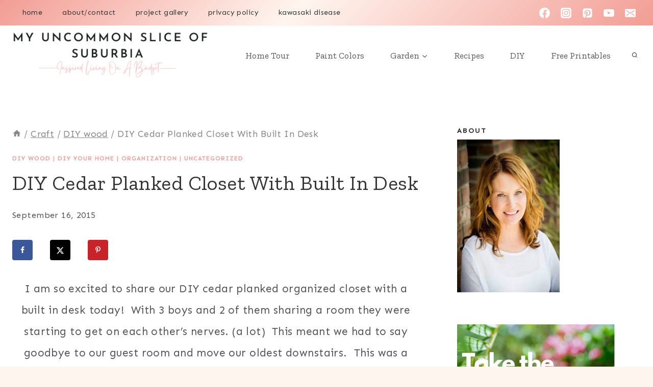

--- FILE ---
content_type: text/html; charset=UTF-8
request_url: https://myuncommonsliceofsuburbia.com/diy-cedar-planked-closet-with-built-in-desk/
body_size: 46742
content:
<!doctype html>
<html lang="en-US" class="no-js" itemtype="https://schema.org/Blog" itemscope>
<head>
	<meta charset="UTF-8">
	<meta name="viewport" content="width=device-width, initial-scale=1, minimum-scale=1">
	<meta name='robots' content='index, follow, max-image-preview:large, max-snippet:-1, max-video-preview:-1' />

	<!-- This site is optimized with the Yoast SEO plugin v26.8 - https://yoast.com/product/yoast-seo-wordpress/ -->
	<title>DIY Cedar Planked Closet With Built In Desk</title>
	<meta name="description" content="DIY Cedar Planked Closet With Built In Desk" />
	<link rel="canonical" href="https://myuncommonsliceofsuburbia.com/diy-cedar-planked-closet-with-built-in-desk/" />
	<meta name="author" content="Kristin" />
	<meta name="twitter:label1" content="Written by" />
	<meta name="twitter:data1" content="Kristin" />
	<meta name="twitter:label2" content="Est. reading time" />
	<meta name="twitter:data2" content="3 minutes" />
	<script type="application/ld+json" class="yoast-schema-graph">{"@context":"https://schema.org","@graph":[{"@type":"Article","@id":"https://myuncommonsliceofsuburbia.com/diy-cedar-planked-closet-with-built-in-desk/#article","isPartOf":{"@id":"https://myuncommonsliceofsuburbia.com/diy-cedar-planked-closet-with-built-in-desk/"},"author":{"name":"Kristin","@id":"https://myuncommonsliceofsuburbia.com/#/schema/person/c9568d15e72f1fde2fbb9c98f1e18477"},"headline":"DIY Cedar Planked Closet With Built In Desk","datePublished":"2015-09-16T17:38:31+00:00","dateModified":"2015-09-16T17:39:18+00:00","mainEntityOfPage":{"@id":"https://myuncommonsliceofsuburbia.com/diy-cedar-planked-closet-with-built-in-desk/"},"wordCount":560,"commentCount":10,"publisher":{"@id":"https://myuncommonsliceofsuburbia.com/#organization"},"image":{"@id":"https://myuncommonsliceofsuburbia.com/diy-cedar-planked-closet-with-built-in-desk/#primaryimage"},"thumbnailUrl":"http://myuncommonsliceofsuburbia.com/wp-content/uploads/2015/09/DIY-Cedar-planked-closet-with-built-in-desk.jpg","articleSection":["DIY wood","DIY Your Home","Organization"],"inLanguage":"en-US","potentialAction":[{"@type":"CommentAction","name":"Comment","target":["https://myuncommonsliceofsuburbia.com/diy-cedar-planked-closet-with-built-in-desk/#respond"]}]},{"@type":"WebPage","@id":"https://myuncommonsliceofsuburbia.com/diy-cedar-planked-closet-with-built-in-desk/","url":"https://myuncommonsliceofsuburbia.com/diy-cedar-planked-closet-with-built-in-desk/","name":"DIY Cedar Planked Closet With Built In Desk","isPartOf":{"@id":"https://myuncommonsliceofsuburbia.com/#website"},"primaryImageOfPage":{"@id":"https://myuncommonsliceofsuburbia.com/diy-cedar-planked-closet-with-built-in-desk/#primaryimage"},"image":{"@id":"https://myuncommonsliceofsuburbia.com/diy-cedar-planked-closet-with-built-in-desk/#primaryimage"},"thumbnailUrl":"http://myuncommonsliceofsuburbia.com/wp-content/uploads/2015/09/DIY-Cedar-planked-closet-with-built-in-desk.jpg","datePublished":"2015-09-16T17:38:31+00:00","dateModified":"2015-09-16T17:39:18+00:00","description":"DIY Cedar Planked Closet With Built In Desk","breadcrumb":{"@id":"https://myuncommonsliceofsuburbia.com/diy-cedar-planked-closet-with-built-in-desk/#breadcrumb"},"inLanguage":"en-US","potentialAction":[{"@type":"ReadAction","target":["https://myuncommonsliceofsuburbia.com/diy-cedar-planked-closet-with-built-in-desk/"]}]},{"@type":"ImageObject","inLanguage":"en-US","@id":"https://myuncommonsliceofsuburbia.com/diy-cedar-planked-closet-with-built-in-desk/#primaryimage","url":"https://myuncommonsliceofsuburbia.com/wp-content/uploads/2015/09/DIY-Cedar-planked-closet-with-built-in-desk.jpg","contentUrl":"https://myuncommonsliceofsuburbia.com/wp-content/uploads/2015/09/DIY-Cedar-planked-closet-with-built-in-desk.jpg","width":775,"height":586},{"@type":"BreadcrumbList","@id":"https://myuncommonsliceofsuburbia.com/diy-cedar-planked-closet-with-built-in-desk/#breadcrumb","itemListElement":[{"@type":"ListItem","position":1,"name":"Blog","item":"https://myuncommonsliceofsuburbia.com/blog/"},{"@type":"ListItem","position":2,"name":"DIY Cedar Planked Closet With Built In Desk"}]},{"@type":"WebSite","@id":"https://myuncommonsliceofsuburbia.com/#website","url":"https://myuncommonsliceofsuburbia.com/","name":"My Uncommon Slice of Suburbia","description":"Inspired living on a budget","publisher":{"@id":"https://myuncommonsliceofsuburbia.com/#organization"},"potentialAction":[{"@type":"SearchAction","target":{"@type":"EntryPoint","urlTemplate":"https://myuncommonsliceofsuburbia.com/?s={search_term_string}"},"query-input":{"@type":"PropertyValueSpecification","valueRequired":true,"valueName":"search_term_string"}}],"inLanguage":"en-US"},{"@type":"Organization","@id":"https://myuncommonsliceofsuburbia.com/#organization","name":"My Uncommon Slice of Suburbia","url":"https://myuncommonsliceofsuburbia.com/","logo":{"@type":"ImageObject","inLanguage":"en-US","@id":"https://myuncommonsliceofsuburbia.com/#/schema/logo/image/","url":"https://myuncommonsliceofsuburbia.com/wp-content/uploads/2022/04/My-Uncommon-Slice-of-Suburbia-2.png","contentUrl":"https://myuncommonsliceofsuburbia.com/wp-content/uploads/2022/04/My-Uncommon-Slice-of-Suburbia-2.png","width":444,"height":106,"caption":"My Uncommon Slice of Suburbia"},"image":{"@id":"https://myuncommonsliceofsuburbia.com/#/schema/logo/image/"}},{"@type":"Person","@id":"https://myuncommonsliceofsuburbia.com/#/schema/person/c9568d15e72f1fde2fbb9c98f1e18477","name":"Kristin","image":{"@type":"ImageObject","inLanguage":"en-US","@id":"https://myuncommonsliceofsuburbia.com/#/schema/person/image/","url":"https://secure.gravatar.com/avatar/ad3c7a80b1c1e841e780bc8e52953a06e64ca9f58e74e2fc103e0483eff9ee46?s=96&d=mm&r=g","contentUrl":"https://secure.gravatar.com/avatar/ad3c7a80b1c1e841e780bc8e52953a06e64ca9f58e74e2fc103e0483eff9ee46?s=96&d=mm&r=g","caption":"Kristin"},"url":"https://myuncommonsliceofsuburbia.com/author/kristin/"}]}</script>
	<!-- / Yoast SEO plugin. -->


<!-- Hubbub v.1.36.3 https://morehubbub.com/ -->
<meta property="og:locale" content="en_US" />
<meta property="og:type" content="article" />
<meta property="og:title" content="DIY Cedar Planked Closet With Built In Desk" />
<meta property="og:description" content="DIY Cedar Planked Closet With Built In Desk" />
<meta property="og:url" content="https://myuncommonsliceofsuburbia.com/diy-cedar-planked-closet-with-built-in-desk/" />
<meta property="og:site_name" content="My Uncommon Slice of Suburbia" />
<meta property="og:updated_time" content="2015-09-16T10:39:18+00:00" />
<meta property="article:published_time" content="2015-09-16T10:38:31+00:00" />
<meta property="article:modified_time" content="2015-09-16T10:39:18+00:00" />
<meta name="twitter:card" content="summary_large_image" />
<meta name="twitter:title" content="DIY Cedar Planked Closet With Built In Desk" />
<meta name="twitter:description" content="DIY Cedar Planked Closet With Built In Desk" />
<meta class="flipboard-article" content="DIY Cedar Planked Closet With Built In Desk" />
<!-- Hubbub v.1.36.3 https://morehubbub.com/ -->
<link rel='dns-prefetch' href='//scripts.scriptwrapper.com' />
<link rel="alternate" type="application/rss+xml" title="My Uncommon Slice of Suburbia &raquo; Feed" href="https://myuncommonsliceofsuburbia.com/feed/" />
<link rel="alternate" type="application/rss+xml" title="My Uncommon Slice of Suburbia &raquo; Comments Feed" href="https://myuncommonsliceofsuburbia.com/comments/feed/" />
			<script>document.documentElement.classList.remove( 'no-js' );</script>
			<link rel="alternate" type="application/rss+xml" title="My Uncommon Slice of Suburbia &raquo; DIY Cedar Planked Closet With Built In Desk Comments Feed" href="https://myuncommonsliceofsuburbia.com/diy-cedar-planked-closet-with-built-in-desk/feed/" />
<link rel="alternate" title="oEmbed (JSON)" type="application/json+oembed" href="https://myuncommonsliceofsuburbia.com/wp-json/oembed/1.0/embed?url=https%3A%2F%2Fmyuncommonsliceofsuburbia.com%2Fdiy-cedar-planked-closet-with-built-in-desk%2F" />
<link rel="alternate" title="oEmbed (XML)" type="text/xml+oembed" href="https://myuncommonsliceofsuburbia.com/wp-json/oembed/1.0/embed?url=https%3A%2F%2Fmyuncommonsliceofsuburbia.com%2Fdiy-cedar-planked-closet-with-built-in-desk%2F&#038;format=xml" />
<link rel="alternate" type="application/rss+xml" title="My Uncommon Slice of Suburbia &raquo; Stories Feed" href="https://myuncommonsliceofsuburbia.com/web-stories/feed/"><script>(()=>{"use strict";const e=[400,500,600,700,800,900],t=e=>`wprm-min-${e}`,n=e=>`wprm-max-${e}`,s=new Set,o="ResizeObserver"in window,r=o?new ResizeObserver((e=>{for(const t of e)c(t.target)})):null,i=.5/(window.devicePixelRatio||1);function c(s){const o=s.getBoundingClientRect().width||0;for(let r=0;r<e.length;r++){const c=e[r],a=o<=c+i;o>c+i?s.classList.add(t(c)):s.classList.remove(t(c)),a?s.classList.add(n(c)):s.classList.remove(n(c))}}function a(e){s.has(e)||(s.add(e),r&&r.observe(e),c(e))}!function(e=document){e.querySelectorAll(".wprm-recipe").forEach(a)}();if(new MutationObserver((e=>{for(const t of e)for(const e of t.addedNodes)e instanceof Element&&(e.matches?.(".wprm-recipe")&&a(e),e.querySelectorAll?.(".wprm-recipe").forEach(a))})).observe(document.documentElement,{childList:!0,subtree:!0}),!o){let e=0;addEventListener("resize",(()=>{e&&cancelAnimationFrame(e),e=requestAnimationFrame((()=>s.forEach(c)))}),{passive:!0})}})();</script>		<!-- This site uses the Google Analytics by MonsterInsights plugin v9.11.0 - Using Analytics tracking - https://www.monsterinsights.com/ -->
							<script src="//www.googletagmanager.com/gtag/js?id=G-XFFSFMWR71"  data-cfasync="false" data-wpfc-render="false" async></script>
			<script data-cfasync="false" data-wpfc-render="false">
				var mi_version = '9.11.0';
				var mi_track_user = true;
				var mi_no_track_reason = '';
								var MonsterInsightsDefaultLocations = {"page_location":"https:\/\/myuncommonsliceofsuburbia.com\/diy-cedar-planked-closet-with-built-in-desk\/"};
								if ( typeof MonsterInsightsPrivacyGuardFilter === 'function' ) {
					var MonsterInsightsLocations = (typeof MonsterInsightsExcludeQuery === 'object') ? MonsterInsightsPrivacyGuardFilter( MonsterInsightsExcludeQuery ) : MonsterInsightsPrivacyGuardFilter( MonsterInsightsDefaultLocations );
				} else {
					var MonsterInsightsLocations = (typeof MonsterInsightsExcludeQuery === 'object') ? MonsterInsightsExcludeQuery : MonsterInsightsDefaultLocations;
				}

								var disableStrs = [
										'ga-disable-G-XFFSFMWR71',
									];

				/* Function to detect opted out users */
				function __gtagTrackerIsOptedOut() {
					for (var index = 0; index < disableStrs.length; index++) {
						if (document.cookie.indexOf(disableStrs[index] + '=true') > -1) {
							return true;
						}
					}

					return false;
				}

				/* Disable tracking if the opt-out cookie exists. */
				if (__gtagTrackerIsOptedOut()) {
					for (var index = 0; index < disableStrs.length; index++) {
						window[disableStrs[index]] = true;
					}
				}

				/* Opt-out function */
				function __gtagTrackerOptout() {
					for (var index = 0; index < disableStrs.length; index++) {
						document.cookie = disableStrs[index] + '=true; expires=Thu, 31 Dec 2099 23:59:59 UTC; path=/';
						window[disableStrs[index]] = true;
					}
				}

				if ('undefined' === typeof gaOptout) {
					function gaOptout() {
						__gtagTrackerOptout();
					}
				}
								window.dataLayer = window.dataLayer || [];

				window.MonsterInsightsDualTracker = {
					helpers: {},
					trackers: {},
				};
				if (mi_track_user) {
					function __gtagDataLayer() {
						dataLayer.push(arguments);
					}

					function __gtagTracker(type, name, parameters) {
						if (!parameters) {
							parameters = {};
						}

						if (parameters.send_to) {
							__gtagDataLayer.apply(null, arguments);
							return;
						}

						if (type === 'event') {
														parameters.send_to = monsterinsights_frontend.v4_id;
							var hookName = name;
							if (typeof parameters['event_category'] !== 'undefined') {
								hookName = parameters['event_category'] + ':' + name;
							}

							if (typeof MonsterInsightsDualTracker.trackers[hookName] !== 'undefined') {
								MonsterInsightsDualTracker.trackers[hookName](parameters);
							} else {
								__gtagDataLayer('event', name, parameters);
							}
							
						} else {
							__gtagDataLayer.apply(null, arguments);
						}
					}

					__gtagTracker('js', new Date());
					__gtagTracker('set', {
						'developer_id.dZGIzZG': true,
											});
					if ( MonsterInsightsLocations.page_location ) {
						__gtagTracker('set', MonsterInsightsLocations);
					}
										__gtagTracker('config', 'G-XFFSFMWR71', {"forceSSL":"true"} );
										window.gtag = __gtagTracker;										(function () {
						/* https://developers.google.com/analytics/devguides/collection/analyticsjs/ */
						/* ga and __gaTracker compatibility shim. */
						var noopfn = function () {
							return null;
						};
						var newtracker = function () {
							return new Tracker();
						};
						var Tracker = function () {
							return null;
						};
						var p = Tracker.prototype;
						p.get = noopfn;
						p.set = noopfn;
						p.send = function () {
							var args = Array.prototype.slice.call(arguments);
							args.unshift('send');
							__gaTracker.apply(null, args);
						};
						var __gaTracker = function () {
							var len = arguments.length;
							if (len === 0) {
								return;
							}
							var f = arguments[len - 1];
							if (typeof f !== 'object' || f === null || typeof f.hitCallback !== 'function') {
								if ('send' === arguments[0]) {
									var hitConverted, hitObject = false, action;
									if ('event' === arguments[1]) {
										if ('undefined' !== typeof arguments[3]) {
											hitObject = {
												'eventAction': arguments[3],
												'eventCategory': arguments[2],
												'eventLabel': arguments[4],
												'value': arguments[5] ? arguments[5] : 1,
											}
										}
									}
									if ('pageview' === arguments[1]) {
										if ('undefined' !== typeof arguments[2]) {
											hitObject = {
												'eventAction': 'page_view',
												'page_path': arguments[2],
											}
										}
									}
									if (typeof arguments[2] === 'object') {
										hitObject = arguments[2];
									}
									if (typeof arguments[5] === 'object') {
										Object.assign(hitObject, arguments[5]);
									}
									if ('undefined' !== typeof arguments[1].hitType) {
										hitObject = arguments[1];
										if ('pageview' === hitObject.hitType) {
											hitObject.eventAction = 'page_view';
										}
									}
									if (hitObject) {
										action = 'timing' === arguments[1].hitType ? 'timing_complete' : hitObject.eventAction;
										hitConverted = mapArgs(hitObject);
										__gtagTracker('event', action, hitConverted);
									}
								}
								return;
							}

							function mapArgs(args) {
								var arg, hit = {};
								var gaMap = {
									'eventCategory': 'event_category',
									'eventAction': 'event_action',
									'eventLabel': 'event_label',
									'eventValue': 'event_value',
									'nonInteraction': 'non_interaction',
									'timingCategory': 'event_category',
									'timingVar': 'name',
									'timingValue': 'value',
									'timingLabel': 'event_label',
									'page': 'page_path',
									'location': 'page_location',
									'title': 'page_title',
									'referrer' : 'page_referrer',
								};
								for (arg in args) {
																		if (!(!args.hasOwnProperty(arg) || !gaMap.hasOwnProperty(arg))) {
										hit[gaMap[arg]] = args[arg];
									} else {
										hit[arg] = args[arg];
									}
								}
								return hit;
							}

							try {
								f.hitCallback();
							} catch (ex) {
							}
						};
						__gaTracker.create = newtracker;
						__gaTracker.getByName = newtracker;
						__gaTracker.getAll = function () {
							return [];
						};
						__gaTracker.remove = noopfn;
						__gaTracker.loaded = true;
						window['__gaTracker'] = __gaTracker;
					})();
									} else {
										console.log("");
					(function () {
						function __gtagTracker() {
							return null;
						}

						window['__gtagTracker'] = __gtagTracker;
						window['gtag'] = __gtagTracker;
					})();
									}
			</script>
							<!-- / Google Analytics by MonsterInsights -->
		<style id='wp-img-auto-sizes-contain-inline-css'>
img:is([sizes=auto i],[sizes^="auto," i]){contain-intrinsic-size:3000px 1500px}
/*# sourceURL=wp-img-auto-sizes-contain-inline-css */
</style>
<style id='wp-emoji-styles-inline-css'>

	img.wp-smiley, img.emoji {
		display: inline !important;
		border: none !important;
		box-shadow: none !important;
		height: 1em !important;
		width: 1em !important;
		margin: 0 0.07em !important;
		vertical-align: -0.1em !important;
		background: none !important;
		padding: 0 !important;
	}
/*# sourceURL=wp-emoji-styles-inline-css */
</style>
<style id='wp-block-library-inline-css'>
:root{--wp-block-synced-color:#7a00df;--wp-block-synced-color--rgb:122,0,223;--wp-bound-block-color:var(--wp-block-synced-color);--wp-editor-canvas-background:#ddd;--wp-admin-theme-color:#007cba;--wp-admin-theme-color--rgb:0,124,186;--wp-admin-theme-color-darker-10:#006ba1;--wp-admin-theme-color-darker-10--rgb:0,107,160.5;--wp-admin-theme-color-darker-20:#005a87;--wp-admin-theme-color-darker-20--rgb:0,90,135;--wp-admin-border-width-focus:2px}@media (min-resolution:192dpi){:root{--wp-admin-border-width-focus:1.5px}}.wp-element-button{cursor:pointer}:root .has-very-light-gray-background-color{background-color:#eee}:root .has-very-dark-gray-background-color{background-color:#313131}:root .has-very-light-gray-color{color:#eee}:root .has-very-dark-gray-color{color:#313131}:root .has-vivid-green-cyan-to-vivid-cyan-blue-gradient-background{background:linear-gradient(135deg,#00d084,#0693e3)}:root .has-purple-crush-gradient-background{background:linear-gradient(135deg,#34e2e4,#4721fb 50%,#ab1dfe)}:root .has-hazy-dawn-gradient-background{background:linear-gradient(135deg,#faaca8,#dad0ec)}:root .has-subdued-olive-gradient-background{background:linear-gradient(135deg,#fafae1,#67a671)}:root .has-atomic-cream-gradient-background{background:linear-gradient(135deg,#fdd79a,#004a59)}:root .has-nightshade-gradient-background{background:linear-gradient(135deg,#330968,#31cdcf)}:root .has-midnight-gradient-background{background:linear-gradient(135deg,#020381,#2874fc)}:root{--wp--preset--font-size--normal:16px;--wp--preset--font-size--huge:42px}.has-regular-font-size{font-size:1em}.has-larger-font-size{font-size:2.625em}.has-normal-font-size{font-size:var(--wp--preset--font-size--normal)}.has-huge-font-size{font-size:var(--wp--preset--font-size--huge)}.has-text-align-center{text-align:center}.has-text-align-left{text-align:left}.has-text-align-right{text-align:right}.has-fit-text{white-space:nowrap!important}#end-resizable-editor-section{display:none}.aligncenter{clear:both}.items-justified-left{justify-content:flex-start}.items-justified-center{justify-content:center}.items-justified-right{justify-content:flex-end}.items-justified-space-between{justify-content:space-between}.screen-reader-text{border:0;clip-path:inset(50%);height:1px;margin:-1px;overflow:hidden;padding:0;position:absolute;width:1px;word-wrap:normal!important}.screen-reader-text:focus{background-color:#ddd;clip-path:none;color:#444;display:block;font-size:1em;height:auto;left:5px;line-height:normal;padding:15px 23px 14px;text-decoration:none;top:5px;width:auto;z-index:100000}html :where(.has-border-color){border-style:solid}html :where([style*=border-top-color]){border-top-style:solid}html :where([style*=border-right-color]){border-right-style:solid}html :where([style*=border-bottom-color]){border-bottom-style:solid}html :where([style*=border-left-color]){border-left-style:solid}html :where([style*=border-width]){border-style:solid}html :where([style*=border-top-width]){border-top-style:solid}html :where([style*=border-right-width]){border-right-style:solid}html :where([style*=border-bottom-width]){border-bottom-style:solid}html :where([style*=border-left-width]){border-left-style:solid}html :where(img[class*=wp-image-]){height:auto;max-width:100%}:where(figure){margin:0 0 1em}html :where(.is-position-sticky){--wp-admin--admin-bar--position-offset:var(--wp-admin--admin-bar--height,0px)}@media screen and (max-width:600px){html :where(.is-position-sticky){--wp-admin--admin-bar--position-offset:0px}}

/*# sourceURL=wp-block-library-inline-css */
</style><style id='wp-block-image-inline-css'>
.wp-block-image>a,.wp-block-image>figure>a{display:inline-block}.wp-block-image img{box-sizing:border-box;height:auto;max-width:100%;vertical-align:bottom}@media not (prefers-reduced-motion){.wp-block-image img.hide{visibility:hidden}.wp-block-image img.show{animation:show-content-image .4s}}.wp-block-image[style*=border-radius] img,.wp-block-image[style*=border-radius]>a{border-radius:inherit}.wp-block-image.has-custom-border img{box-sizing:border-box}.wp-block-image.aligncenter{text-align:center}.wp-block-image.alignfull>a,.wp-block-image.alignwide>a{width:100%}.wp-block-image.alignfull img,.wp-block-image.alignwide img{height:auto;width:100%}.wp-block-image .aligncenter,.wp-block-image .alignleft,.wp-block-image .alignright,.wp-block-image.aligncenter,.wp-block-image.alignleft,.wp-block-image.alignright{display:table}.wp-block-image .aligncenter>figcaption,.wp-block-image .alignleft>figcaption,.wp-block-image .alignright>figcaption,.wp-block-image.aligncenter>figcaption,.wp-block-image.alignleft>figcaption,.wp-block-image.alignright>figcaption{caption-side:bottom;display:table-caption}.wp-block-image .alignleft{float:left;margin:.5em 1em .5em 0}.wp-block-image .alignright{float:right;margin:.5em 0 .5em 1em}.wp-block-image .aligncenter{margin-left:auto;margin-right:auto}.wp-block-image :where(figcaption){margin-bottom:1em;margin-top:.5em}.wp-block-image.is-style-circle-mask img{border-radius:9999px}@supports ((-webkit-mask-image:none) or (mask-image:none)) or (-webkit-mask-image:none){.wp-block-image.is-style-circle-mask img{border-radius:0;-webkit-mask-image:url('data:image/svg+xml;utf8,<svg viewBox="0 0 100 100" xmlns="http://www.w3.org/2000/svg"><circle cx="50" cy="50" r="50"/></svg>');mask-image:url('data:image/svg+xml;utf8,<svg viewBox="0 0 100 100" xmlns="http://www.w3.org/2000/svg"><circle cx="50" cy="50" r="50"/></svg>');mask-mode:alpha;-webkit-mask-position:center;mask-position:center;-webkit-mask-repeat:no-repeat;mask-repeat:no-repeat;-webkit-mask-size:contain;mask-size:contain}}:root :where(.wp-block-image.is-style-rounded img,.wp-block-image .is-style-rounded img){border-radius:9999px}.wp-block-image figure{margin:0}.wp-lightbox-container{display:flex;flex-direction:column;position:relative}.wp-lightbox-container img{cursor:zoom-in}.wp-lightbox-container img:hover+button{opacity:1}.wp-lightbox-container button{align-items:center;backdrop-filter:blur(16px) saturate(180%);background-color:#5a5a5a40;border:none;border-radius:4px;cursor:zoom-in;display:flex;height:20px;justify-content:center;opacity:0;padding:0;position:absolute;right:16px;text-align:center;top:16px;width:20px;z-index:100}@media not (prefers-reduced-motion){.wp-lightbox-container button{transition:opacity .2s ease}}.wp-lightbox-container button:focus-visible{outline:3px auto #5a5a5a40;outline:3px auto -webkit-focus-ring-color;outline-offset:3px}.wp-lightbox-container button:hover{cursor:pointer;opacity:1}.wp-lightbox-container button:focus{opacity:1}.wp-lightbox-container button:focus,.wp-lightbox-container button:hover,.wp-lightbox-container button:not(:hover):not(:active):not(.has-background){background-color:#5a5a5a40;border:none}.wp-lightbox-overlay{box-sizing:border-box;cursor:zoom-out;height:100vh;left:0;overflow:hidden;position:fixed;top:0;visibility:hidden;width:100%;z-index:100000}.wp-lightbox-overlay .close-button{align-items:center;cursor:pointer;display:flex;justify-content:center;min-height:40px;min-width:40px;padding:0;position:absolute;right:calc(env(safe-area-inset-right) + 16px);top:calc(env(safe-area-inset-top) + 16px);z-index:5000000}.wp-lightbox-overlay .close-button:focus,.wp-lightbox-overlay .close-button:hover,.wp-lightbox-overlay .close-button:not(:hover):not(:active):not(.has-background){background:none;border:none}.wp-lightbox-overlay .lightbox-image-container{height:var(--wp--lightbox-container-height);left:50%;overflow:hidden;position:absolute;top:50%;transform:translate(-50%,-50%);transform-origin:top left;width:var(--wp--lightbox-container-width);z-index:9999999999}.wp-lightbox-overlay .wp-block-image{align-items:center;box-sizing:border-box;display:flex;height:100%;justify-content:center;margin:0;position:relative;transform-origin:0 0;width:100%;z-index:3000000}.wp-lightbox-overlay .wp-block-image img{height:var(--wp--lightbox-image-height);min-height:var(--wp--lightbox-image-height);min-width:var(--wp--lightbox-image-width);width:var(--wp--lightbox-image-width)}.wp-lightbox-overlay .wp-block-image figcaption{display:none}.wp-lightbox-overlay button{background:none;border:none}.wp-lightbox-overlay .scrim{background-color:#fff;height:100%;opacity:.9;position:absolute;width:100%;z-index:2000000}.wp-lightbox-overlay.active{visibility:visible}@media not (prefers-reduced-motion){.wp-lightbox-overlay.active{animation:turn-on-visibility .25s both}.wp-lightbox-overlay.active img{animation:turn-on-visibility .35s both}.wp-lightbox-overlay.show-closing-animation:not(.active){animation:turn-off-visibility .35s both}.wp-lightbox-overlay.show-closing-animation:not(.active) img{animation:turn-off-visibility .25s both}.wp-lightbox-overlay.zoom.active{animation:none;opacity:1;visibility:visible}.wp-lightbox-overlay.zoom.active .lightbox-image-container{animation:lightbox-zoom-in .4s}.wp-lightbox-overlay.zoom.active .lightbox-image-container img{animation:none}.wp-lightbox-overlay.zoom.active .scrim{animation:turn-on-visibility .4s forwards}.wp-lightbox-overlay.zoom.show-closing-animation:not(.active){animation:none}.wp-lightbox-overlay.zoom.show-closing-animation:not(.active) .lightbox-image-container{animation:lightbox-zoom-out .4s}.wp-lightbox-overlay.zoom.show-closing-animation:not(.active) .lightbox-image-container img{animation:none}.wp-lightbox-overlay.zoom.show-closing-animation:not(.active) .scrim{animation:turn-off-visibility .4s forwards}}@keyframes show-content-image{0%{visibility:hidden}99%{visibility:hidden}to{visibility:visible}}@keyframes turn-on-visibility{0%{opacity:0}to{opacity:1}}@keyframes turn-off-visibility{0%{opacity:1;visibility:visible}99%{opacity:0;visibility:visible}to{opacity:0;visibility:hidden}}@keyframes lightbox-zoom-in{0%{transform:translate(calc((-100vw + var(--wp--lightbox-scrollbar-width))/2 + var(--wp--lightbox-initial-left-position)),calc(-50vh + var(--wp--lightbox-initial-top-position))) scale(var(--wp--lightbox-scale))}to{transform:translate(-50%,-50%) scale(1)}}@keyframes lightbox-zoom-out{0%{transform:translate(-50%,-50%) scale(1);visibility:visible}99%{visibility:visible}to{transform:translate(calc((-100vw + var(--wp--lightbox-scrollbar-width))/2 + var(--wp--lightbox-initial-left-position)),calc(-50vh + var(--wp--lightbox-initial-top-position))) scale(var(--wp--lightbox-scale));visibility:hidden}}
/*# sourceURL=https://myuncommonsliceofsuburbia.com/wp-includes/blocks/image/style.min.css */
</style>
<style id='wp-block-code-inline-css'>
.wp-block-code{box-sizing:border-box}.wp-block-code code{
  /*!rtl:begin:ignore*/direction:ltr;display:block;font-family:inherit;overflow-wrap:break-word;text-align:initial;white-space:pre-wrap
  /*!rtl:end:ignore*/}
/*# sourceURL=https://myuncommonsliceofsuburbia.com/wp-includes/blocks/code/style.min.css */
</style>
<style id='wp-block-social-links-inline-css'>
.wp-block-social-links{background:none;box-sizing:border-box;margin-left:0;padding-left:0;padding-right:0;text-indent:0}.wp-block-social-links .wp-social-link a,.wp-block-social-links .wp-social-link a:hover{border-bottom:0;box-shadow:none;text-decoration:none}.wp-block-social-links .wp-social-link svg{height:1em;width:1em}.wp-block-social-links .wp-social-link span:not(.screen-reader-text){font-size:.65em;margin-left:.5em;margin-right:.5em}.wp-block-social-links.has-small-icon-size{font-size:16px}.wp-block-social-links,.wp-block-social-links.has-normal-icon-size{font-size:24px}.wp-block-social-links.has-large-icon-size{font-size:36px}.wp-block-social-links.has-huge-icon-size{font-size:48px}.wp-block-social-links.aligncenter{display:flex;justify-content:center}.wp-block-social-links.alignright{justify-content:flex-end}.wp-block-social-link{border-radius:9999px;display:block}@media not (prefers-reduced-motion){.wp-block-social-link{transition:transform .1s ease}}.wp-block-social-link{height:auto}.wp-block-social-link a{align-items:center;display:flex;line-height:0}.wp-block-social-link:hover{transform:scale(1.1)}.wp-block-social-links .wp-block-social-link.wp-social-link{display:inline-block;margin:0;padding:0}.wp-block-social-links .wp-block-social-link.wp-social-link .wp-block-social-link-anchor,.wp-block-social-links .wp-block-social-link.wp-social-link .wp-block-social-link-anchor svg,.wp-block-social-links .wp-block-social-link.wp-social-link .wp-block-social-link-anchor:active,.wp-block-social-links .wp-block-social-link.wp-social-link .wp-block-social-link-anchor:hover,.wp-block-social-links .wp-block-social-link.wp-social-link .wp-block-social-link-anchor:visited{color:currentColor;fill:currentColor}:where(.wp-block-social-links:not(.is-style-logos-only)) .wp-social-link{background-color:#f0f0f0;color:#444}:where(.wp-block-social-links:not(.is-style-logos-only)) .wp-social-link-amazon{background-color:#f90;color:#fff}:where(.wp-block-social-links:not(.is-style-logos-only)) .wp-social-link-bandcamp{background-color:#1ea0c3;color:#fff}:where(.wp-block-social-links:not(.is-style-logos-only)) .wp-social-link-behance{background-color:#0757fe;color:#fff}:where(.wp-block-social-links:not(.is-style-logos-only)) .wp-social-link-bluesky{background-color:#0a7aff;color:#fff}:where(.wp-block-social-links:not(.is-style-logos-only)) .wp-social-link-codepen{background-color:#1e1f26;color:#fff}:where(.wp-block-social-links:not(.is-style-logos-only)) .wp-social-link-deviantart{background-color:#02e49b;color:#fff}:where(.wp-block-social-links:not(.is-style-logos-only)) .wp-social-link-discord{background-color:#5865f2;color:#fff}:where(.wp-block-social-links:not(.is-style-logos-only)) .wp-social-link-dribbble{background-color:#e94c89;color:#fff}:where(.wp-block-social-links:not(.is-style-logos-only)) .wp-social-link-dropbox{background-color:#4280ff;color:#fff}:where(.wp-block-social-links:not(.is-style-logos-only)) .wp-social-link-etsy{background-color:#f45800;color:#fff}:where(.wp-block-social-links:not(.is-style-logos-only)) .wp-social-link-facebook{background-color:#0866ff;color:#fff}:where(.wp-block-social-links:not(.is-style-logos-only)) .wp-social-link-fivehundredpx{background-color:#000;color:#fff}:where(.wp-block-social-links:not(.is-style-logos-only)) .wp-social-link-flickr{background-color:#0461dd;color:#fff}:where(.wp-block-social-links:not(.is-style-logos-only)) .wp-social-link-foursquare{background-color:#e65678;color:#fff}:where(.wp-block-social-links:not(.is-style-logos-only)) .wp-social-link-github{background-color:#24292d;color:#fff}:where(.wp-block-social-links:not(.is-style-logos-only)) .wp-social-link-goodreads{background-color:#eceadd;color:#382110}:where(.wp-block-social-links:not(.is-style-logos-only)) .wp-social-link-google{background-color:#ea4434;color:#fff}:where(.wp-block-social-links:not(.is-style-logos-only)) .wp-social-link-gravatar{background-color:#1d4fc4;color:#fff}:where(.wp-block-social-links:not(.is-style-logos-only)) .wp-social-link-instagram{background-color:#f00075;color:#fff}:where(.wp-block-social-links:not(.is-style-logos-only)) .wp-social-link-lastfm{background-color:#e21b24;color:#fff}:where(.wp-block-social-links:not(.is-style-logos-only)) .wp-social-link-linkedin{background-color:#0d66c2;color:#fff}:where(.wp-block-social-links:not(.is-style-logos-only)) .wp-social-link-mastodon{background-color:#3288d4;color:#fff}:where(.wp-block-social-links:not(.is-style-logos-only)) .wp-social-link-medium{background-color:#000;color:#fff}:where(.wp-block-social-links:not(.is-style-logos-only)) .wp-social-link-meetup{background-color:#f6405f;color:#fff}:where(.wp-block-social-links:not(.is-style-logos-only)) .wp-social-link-patreon{background-color:#000;color:#fff}:where(.wp-block-social-links:not(.is-style-logos-only)) .wp-social-link-pinterest{background-color:#e60122;color:#fff}:where(.wp-block-social-links:not(.is-style-logos-only)) .wp-social-link-pocket{background-color:#ef4155;color:#fff}:where(.wp-block-social-links:not(.is-style-logos-only)) .wp-social-link-reddit{background-color:#ff4500;color:#fff}:where(.wp-block-social-links:not(.is-style-logos-only)) .wp-social-link-skype{background-color:#0478d7;color:#fff}:where(.wp-block-social-links:not(.is-style-logos-only)) .wp-social-link-snapchat{background-color:#fefc00;color:#fff;stroke:#000}:where(.wp-block-social-links:not(.is-style-logos-only)) .wp-social-link-soundcloud{background-color:#ff5600;color:#fff}:where(.wp-block-social-links:not(.is-style-logos-only)) .wp-social-link-spotify{background-color:#1bd760;color:#fff}:where(.wp-block-social-links:not(.is-style-logos-only)) .wp-social-link-telegram{background-color:#2aabee;color:#fff}:where(.wp-block-social-links:not(.is-style-logos-only)) .wp-social-link-threads{background-color:#000;color:#fff}:where(.wp-block-social-links:not(.is-style-logos-only)) .wp-social-link-tiktok{background-color:#000;color:#fff}:where(.wp-block-social-links:not(.is-style-logos-only)) .wp-social-link-tumblr{background-color:#011835;color:#fff}:where(.wp-block-social-links:not(.is-style-logos-only)) .wp-social-link-twitch{background-color:#6440a4;color:#fff}:where(.wp-block-social-links:not(.is-style-logos-only)) .wp-social-link-twitter{background-color:#1da1f2;color:#fff}:where(.wp-block-social-links:not(.is-style-logos-only)) .wp-social-link-vimeo{background-color:#1eb7ea;color:#fff}:where(.wp-block-social-links:not(.is-style-logos-only)) .wp-social-link-vk{background-color:#4680c2;color:#fff}:where(.wp-block-social-links:not(.is-style-logos-only)) .wp-social-link-wordpress{background-color:#3499cd;color:#fff}:where(.wp-block-social-links:not(.is-style-logos-only)) .wp-social-link-whatsapp{background-color:#25d366;color:#fff}:where(.wp-block-social-links:not(.is-style-logos-only)) .wp-social-link-x{background-color:#000;color:#fff}:where(.wp-block-social-links:not(.is-style-logos-only)) .wp-social-link-yelp{background-color:#d32422;color:#fff}:where(.wp-block-social-links:not(.is-style-logos-only)) .wp-social-link-youtube{background-color:red;color:#fff}:where(.wp-block-social-links.is-style-logos-only) .wp-social-link{background:none}:where(.wp-block-social-links.is-style-logos-only) .wp-social-link svg{height:1.25em;width:1.25em}:where(.wp-block-social-links.is-style-logos-only) .wp-social-link-amazon{color:#f90}:where(.wp-block-social-links.is-style-logos-only) .wp-social-link-bandcamp{color:#1ea0c3}:where(.wp-block-social-links.is-style-logos-only) .wp-social-link-behance{color:#0757fe}:where(.wp-block-social-links.is-style-logos-only) .wp-social-link-bluesky{color:#0a7aff}:where(.wp-block-social-links.is-style-logos-only) .wp-social-link-codepen{color:#1e1f26}:where(.wp-block-social-links.is-style-logos-only) .wp-social-link-deviantart{color:#02e49b}:where(.wp-block-social-links.is-style-logos-only) .wp-social-link-discord{color:#5865f2}:where(.wp-block-social-links.is-style-logos-only) .wp-social-link-dribbble{color:#e94c89}:where(.wp-block-social-links.is-style-logos-only) .wp-social-link-dropbox{color:#4280ff}:where(.wp-block-social-links.is-style-logos-only) .wp-social-link-etsy{color:#f45800}:where(.wp-block-social-links.is-style-logos-only) .wp-social-link-facebook{color:#0866ff}:where(.wp-block-social-links.is-style-logos-only) .wp-social-link-fivehundredpx{color:#000}:where(.wp-block-social-links.is-style-logos-only) .wp-social-link-flickr{color:#0461dd}:where(.wp-block-social-links.is-style-logos-only) .wp-social-link-foursquare{color:#e65678}:where(.wp-block-social-links.is-style-logos-only) .wp-social-link-github{color:#24292d}:where(.wp-block-social-links.is-style-logos-only) .wp-social-link-goodreads{color:#382110}:where(.wp-block-social-links.is-style-logos-only) .wp-social-link-google{color:#ea4434}:where(.wp-block-social-links.is-style-logos-only) .wp-social-link-gravatar{color:#1d4fc4}:where(.wp-block-social-links.is-style-logos-only) .wp-social-link-instagram{color:#f00075}:where(.wp-block-social-links.is-style-logos-only) .wp-social-link-lastfm{color:#e21b24}:where(.wp-block-social-links.is-style-logos-only) .wp-social-link-linkedin{color:#0d66c2}:where(.wp-block-social-links.is-style-logos-only) .wp-social-link-mastodon{color:#3288d4}:where(.wp-block-social-links.is-style-logos-only) .wp-social-link-medium{color:#000}:where(.wp-block-social-links.is-style-logos-only) .wp-social-link-meetup{color:#f6405f}:where(.wp-block-social-links.is-style-logos-only) .wp-social-link-patreon{color:#000}:where(.wp-block-social-links.is-style-logos-only) .wp-social-link-pinterest{color:#e60122}:where(.wp-block-social-links.is-style-logos-only) .wp-social-link-pocket{color:#ef4155}:where(.wp-block-social-links.is-style-logos-only) .wp-social-link-reddit{color:#ff4500}:where(.wp-block-social-links.is-style-logos-only) .wp-social-link-skype{color:#0478d7}:where(.wp-block-social-links.is-style-logos-only) .wp-social-link-snapchat{color:#fff;stroke:#000}:where(.wp-block-social-links.is-style-logos-only) .wp-social-link-soundcloud{color:#ff5600}:where(.wp-block-social-links.is-style-logos-only) .wp-social-link-spotify{color:#1bd760}:where(.wp-block-social-links.is-style-logos-only) .wp-social-link-telegram{color:#2aabee}:where(.wp-block-social-links.is-style-logos-only) .wp-social-link-threads{color:#000}:where(.wp-block-social-links.is-style-logos-only) .wp-social-link-tiktok{color:#000}:where(.wp-block-social-links.is-style-logos-only) .wp-social-link-tumblr{color:#011835}:where(.wp-block-social-links.is-style-logos-only) .wp-social-link-twitch{color:#6440a4}:where(.wp-block-social-links.is-style-logos-only) .wp-social-link-twitter{color:#1da1f2}:where(.wp-block-social-links.is-style-logos-only) .wp-social-link-vimeo{color:#1eb7ea}:where(.wp-block-social-links.is-style-logos-only) .wp-social-link-vk{color:#4680c2}:where(.wp-block-social-links.is-style-logos-only) .wp-social-link-whatsapp{color:#25d366}:where(.wp-block-social-links.is-style-logos-only) .wp-social-link-wordpress{color:#3499cd}:where(.wp-block-social-links.is-style-logos-only) .wp-social-link-x{color:#000}:where(.wp-block-social-links.is-style-logos-only) .wp-social-link-yelp{color:#d32422}:where(.wp-block-social-links.is-style-logos-only) .wp-social-link-youtube{color:red}.wp-block-social-links.is-style-pill-shape .wp-social-link{width:auto}:root :where(.wp-block-social-links .wp-social-link a){padding:.25em}:root :where(.wp-block-social-links.is-style-logos-only .wp-social-link a){padding:0}:root :where(.wp-block-social-links.is-style-pill-shape .wp-social-link a){padding-left:.6666666667em;padding-right:.6666666667em}.wp-block-social-links:not(.has-icon-color):not(.has-icon-background-color) .wp-social-link-snapchat .wp-block-social-link-label{color:#000}
/*# sourceURL=https://myuncommonsliceofsuburbia.com/wp-includes/blocks/social-links/style.min.css */
</style>
<style id='global-styles-inline-css'>
:root{--wp--preset--aspect-ratio--square: 1;--wp--preset--aspect-ratio--4-3: 4/3;--wp--preset--aspect-ratio--3-4: 3/4;--wp--preset--aspect-ratio--3-2: 3/2;--wp--preset--aspect-ratio--2-3: 2/3;--wp--preset--aspect-ratio--16-9: 16/9;--wp--preset--aspect-ratio--9-16: 9/16;--wp--preset--color--black: #000000;--wp--preset--color--cyan-bluish-gray: #abb8c3;--wp--preset--color--white: #ffffff;--wp--preset--color--pale-pink: #f78da7;--wp--preset--color--vivid-red: #cf2e2e;--wp--preset--color--luminous-vivid-orange: #ff6900;--wp--preset--color--luminous-vivid-amber: #fcb900;--wp--preset--color--light-green-cyan: #7bdcb5;--wp--preset--color--vivid-green-cyan: #00d084;--wp--preset--color--pale-cyan-blue: #8ed1fc;--wp--preset--color--vivid-cyan-blue: #0693e3;--wp--preset--color--vivid-purple: #9b51e0;--wp--preset--color--theme-palette-1: var(--global-palette1);--wp--preset--color--theme-palette-2: var(--global-palette2);--wp--preset--color--theme-palette-3: var(--global-palette3);--wp--preset--color--theme-palette-4: var(--global-palette4);--wp--preset--color--theme-palette-5: var(--global-palette5);--wp--preset--color--theme-palette-6: var(--global-palette6);--wp--preset--color--theme-palette-7: var(--global-palette7);--wp--preset--color--theme-palette-8: var(--global-palette8);--wp--preset--color--theme-palette-9: var(--global-palette9);--wp--preset--color--theme-palette-10: var(--global-palette10);--wp--preset--color--theme-palette-11: var(--global-palette11);--wp--preset--color--theme-palette-12: var(--global-palette12);--wp--preset--color--theme-palette-13: var(--global-palette13);--wp--preset--color--theme-palette-14: var(--global-palette14);--wp--preset--color--theme-palette-15: var(--global-palette15);--wp--preset--color--kb-palette-6: #888888;--wp--preset--color--kb-palette-7: #888888;--wp--preset--gradient--vivid-cyan-blue-to-vivid-purple: linear-gradient(135deg,rgb(6,147,227) 0%,rgb(155,81,224) 100%);--wp--preset--gradient--light-green-cyan-to-vivid-green-cyan: linear-gradient(135deg,rgb(122,220,180) 0%,rgb(0,208,130) 100%);--wp--preset--gradient--luminous-vivid-amber-to-luminous-vivid-orange: linear-gradient(135deg,rgb(252,185,0) 0%,rgb(255,105,0) 100%);--wp--preset--gradient--luminous-vivid-orange-to-vivid-red: linear-gradient(135deg,rgb(255,105,0) 0%,rgb(207,46,46) 100%);--wp--preset--gradient--very-light-gray-to-cyan-bluish-gray: linear-gradient(135deg,rgb(238,238,238) 0%,rgb(169,184,195) 100%);--wp--preset--gradient--cool-to-warm-spectrum: linear-gradient(135deg,rgb(74,234,220) 0%,rgb(151,120,209) 20%,rgb(207,42,186) 40%,rgb(238,44,130) 60%,rgb(251,105,98) 80%,rgb(254,248,76) 100%);--wp--preset--gradient--blush-light-purple: linear-gradient(135deg,rgb(255,206,236) 0%,rgb(152,150,240) 100%);--wp--preset--gradient--blush-bordeaux: linear-gradient(135deg,rgb(254,205,165) 0%,rgb(254,45,45) 50%,rgb(107,0,62) 100%);--wp--preset--gradient--luminous-dusk: linear-gradient(135deg,rgb(255,203,112) 0%,rgb(199,81,192) 50%,rgb(65,88,208) 100%);--wp--preset--gradient--pale-ocean: linear-gradient(135deg,rgb(255,245,203) 0%,rgb(182,227,212) 50%,rgb(51,167,181) 100%);--wp--preset--gradient--electric-grass: linear-gradient(135deg,rgb(202,248,128) 0%,rgb(113,206,126) 100%);--wp--preset--gradient--midnight: linear-gradient(135deg,rgb(2,3,129) 0%,rgb(40,116,252) 100%);--wp--preset--font-size--small: var(--global-font-size-small);--wp--preset--font-size--medium: var(--global-font-size-medium);--wp--preset--font-size--large: var(--global-font-size-large);--wp--preset--font-size--x-large: 42px;--wp--preset--font-size--larger: var(--global-font-size-larger);--wp--preset--font-size--xxlarge: var(--global-font-size-xxlarge);--wp--preset--spacing--20: 0.44rem;--wp--preset--spacing--30: 0.67rem;--wp--preset--spacing--40: 1rem;--wp--preset--spacing--50: 1.5rem;--wp--preset--spacing--60: 2.25rem;--wp--preset--spacing--70: 3.38rem;--wp--preset--spacing--80: 5.06rem;--wp--preset--shadow--natural: 6px 6px 9px rgba(0, 0, 0, 0.2);--wp--preset--shadow--deep: 12px 12px 50px rgba(0, 0, 0, 0.4);--wp--preset--shadow--sharp: 6px 6px 0px rgba(0, 0, 0, 0.2);--wp--preset--shadow--outlined: 6px 6px 0px -3px rgb(255, 255, 255), 6px 6px rgb(0, 0, 0);--wp--preset--shadow--crisp: 6px 6px 0px rgb(0, 0, 0);}:where(.is-layout-flex){gap: 0.5em;}:where(.is-layout-grid){gap: 0.5em;}body .is-layout-flex{display: flex;}.is-layout-flex{flex-wrap: wrap;align-items: center;}.is-layout-flex > :is(*, div){margin: 0;}body .is-layout-grid{display: grid;}.is-layout-grid > :is(*, div){margin: 0;}:where(.wp-block-columns.is-layout-flex){gap: 2em;}:where(.wp-block-columns.is-layout-grid){gap: 2em;}:where(.wp-block-post-template.is-layout-flex){gap: 1.25em;}:where(.wp-block-post-template.is-layout-grid){gap: 1.25em;}.has-black-color{color: var(--wp--preset--color--black) !important;}.has-cyan-bluish-gray-color{color: var(--wp--preset--color--cyan-bluish-gray) !important;}.has-white-color{color: var(--wp--preset--color--white) !important;}.has-pale-pink-color{color: var(--wp--preset--color--pale-pink) !important;}.has-vivid-red-color{color: var(--wp--preset--color--vivid-red) !important;}.has-luminous-vivid-orange-color{color: var(--wp--preset--color--luminous-vivid-orange) !important;}.has-luminous-vivid-amber-color{color: var(--wp--preset--color--luminous-vivid-amber) !important;}.has-light-green-cyan-color{color: var(--wp--preset--color--light-green-cyan) !important;}.has-vivid-green-cyan-color{color: var(--wp--preset--color--vivid-green-cyan) !important;}.has-pale-cyan-blue-color{color: var(--wp--preset--color--pale-cyan-blue) !important;}.has-vivid-cyan-blue-color{color: var(--wp--preset--color--vivid-cyan-blue) !important;}.has-vivid-purple-color{color: var(--wp--preset--color--vivid-purple) !important;}.has-black-background-color{background-color: var(--wp--preset--color--black) !important;}.has-cyan-bluish-gray-background-color{background-color: var(--wp--preset--color--cyan-bluish-gray) !important;}.has-white-background-color{background-color: var(--wp--preset--color--white) !important;}.has-pale-pink-background-color{background-color: var(--wp--preset--color--pale-pink) !important;}.has-vivid-red-background-color{background-color: var(--wp--preset--color--vivid-red) !important;}.has-luminous-vivid-orange-background-color{background-color: var(--wp--preset--color--luminous-vivid-orange) !important;}.has-luminous-vivid-amber-background-color{background-color: var(--wp--preset--color--luminous-vivid-amber) !important;}.has-light-green-cyan-background-color{background-color: var(--wp--preset--color--light-green-cyan) !important;}.has-vivid-green-cyan-background-color{background-color: var(--wp--preset--color--vivid-green-cyan) !important;}.has-pale-cyan-blue-background-color{background-color: var(--wp--preset--color--pale-cyan-blue) !important;}.has-vivid-cyan-blue-background-color{background-color: var(--wp--preset--color--vivid-cyan-blue) !important;}.has-vivid-purple-background-color{background-color: var(--wp--preset--color--vivid-purple) !important;}.has-black-border-color{border-color: var(--wp--preset--color--black) !important;}.has-cyan-bluish-gray-border-color{border-color: var(--wp--preset--color--cyan-bluish-gray) !important;}.has-white-border-color{border-color: var(--wp--preset--color--white) !important;}.has-pale-pink-border-color{border-color: var(--wp--preset--color--pale-pink) !important;}.has-vivid-red-border-color{border-color: var(--wp--preset--color--vivid-red) !important;}.has-luminous-vivid-orange-border-color{border-color: var(--wp--preset--color--luminous-vivid-orange) !important;}.has-luminous-vivid-amber-border-color{border-color: var(--wp--preset--color--luminous-vivid-amber) !important;}.has-light-green-cyan-border-color{border-color: var(--wp--preset--color--light-green-cyan) !important;}.has-vivid-green-cyan-border-color{border-color: var(--wp--preset--color--vivid-green-cyan) !important;}.has-pale-cyan-blue-border-color{border-color: var(--wp--preset--color--pale-cyan-blue) !important;}.has-vivid-cyan-blue-border-color{border-color: var(--wp--preset--color--vivid-cyan-blue) !important;}.has-vivid-purple-border-color{border-color: var(--wp--preset--color--vivid-purple) !important;}.has-vivid-cyan-blue-to-vivid-purple-gradient-background{background: var(--wp--preset--gradient--vivid-cyan-blue-to-vivid-purple) !important;}.has-light-green-cyan-to-vivid-green-cyan-gradient-background{background: var(--wp--preset--gradient--light-green-cyan-to-vivid-green-cyan) !important;}.has-luminous-vivid-amber-to-luminous-vivid-orange-gradient-background{background: var(--wp--preset--gradient--luminous-vivid-amber-to-luminous-vivid-orange) !important;}.has-luminous-vivid-orange-to-vivid-red-gradient-background{background: var(--wp--preset--gradient--luminous-vivid-orange-to-vivid-red) !important;}.has-very-light-gray-to-cyan-bluish-gray-gradient-background{background: var(--wp--preset--gradient--very-light-gray-to-cyan-bluish-gray) !important;}.has-cool-to-warm-spectrum-gradient-background{background: var(--wp--preset--gradient--cool-to-warm-spectrum) !important;}.has-blush-light-purple-gradient-background{background: var(--wp--preset--gradient--blush-light-purple) !important;}.has-blush-bordeaux-gradient-background{background: var(--wp--preset--gradient--blush-bordeaux) !important;}.has-luminous-dusk-gradient-background{background: var(--wp--preset--gradient--luminous-dusk) !important;}.has-pale-ocean-gradient-background{background: var(--wp--preset--gradient--pale-ocean) !important;}.has-electric-grass-gradient-background{background: var(--wp--preset--gradient--electric-grass) !important;}.has-midnight-gradient-background{background: var(--wp--preset--gradient--midnight) !important;}.has-small-font-size{font-size: var(--wp--preset--font-size--small) !important;}.has-medium-font-size{font-size: var(--wp--preset--font-size--medium) !important;}.has-large-font-size{font-size: var(--wp--preset--font-size--large) !important;}.has-x-large-font-size{font-size: var(--wp--preset--font-size--x-large) !important;}
/*# sourceURL=global-styles-inline-css */
</style>

<style id='classic-theme-styles-inline-css'>
/*! This file is auto-generated */
.wp-block-button__link{color:#fff;background-color:#32373c;border-radius:9999px;box-shadow:none;text-decoration:none;padding:calc(.667em + 2px) calc(1.333em + 2px);font-size:1.125em}.wp-block-file__button{background:#32373c;color:#fff;text-decoration:none}
/*# sourceURL=/wp-includes/css/classic-themes.min.css */
</style>
<link rel='stylesheet' id='wprm-public-css' href='https://myuncommonsliceofsuburbia.com/wp-content/plugins/wp-recipe-maker/dist/public-modern.css?ver=10.3.2' media='all' />
<link rel='stylesheet' id='jpibfi-style-css' href='https://myuncommonsliceofsuburbia.com/wp-content/plugins/jquery-pin-it-button-for-images/css/client.css?ver=3.0.6' media='all' />
<link rel='stylesheet' id='kadence-global-css' href='https://myuncommonsliceofsuburbia.com/wp-content/themes/kadence/assets/css/global.min.css?ver=1.4.2' media='all' />
<style id='kadence-global-inline-css'>
/* Kadence Base CSS */
:root{--global-palette1:#f29d94;--global-palette2:#888888;--global-palette3:#333333;--global-palette4:#555555;--global-palette5:#888888;--global-palette6:#f5b2ab;--global-palette7:#fbe5e3;--global-palette8:#fff5ef;--global-palette9:#ffffff;--global-palette10:oklch(from var(--global-palette1) calc(l + 0.10 * (1 - l)) calc(c * 1.00) calc(h + 180) / 100%);--global-palette11:#13612e;--global-palette12:#1159af;--global-palette13:#b82105;--global-palette14:#f7630c;--global-palette15:#f5a524;--global-palette9rgb:255, 255, 255;--global-palette-highlight:var(--global-palette1);--global-palette-highlight-alt:var(--global-palette6);--global-palette-highlight-alt2:var(--global-palette9);--global-palette-btn-bg:var(--global-palette1);--global-palette-btn-bg-hover:linear-gradient(135deg,rgb(208,109,155) 0%,rgb(237,103,91) 100%);--global-palette-btn:var(--global-palette9);--global-palette-btn-hover:var(--global-palette9);--global-palette-btn-sec-bg:var(--global-palette7);--global-palette-btn-sec-bg-hover:var(--global-palette2);--global-palette-btn-sec:var(--global-palette3);--global-palette-btn-sec-hover:var(--global-palette9);--global-body-font-family:Sen, sans-serif;--global-heading-font-family:'Zilla Slab', serif;--global-primary-nav-font-family:'Zilla Slab', serif;--global-fallback-font:sans-serif;--global-display-fallback-font:sans-serif;--global-content-width:1280px;--global-content-wide-width:calc(1280px + 230px);--global-content-narrow-width:842px;--global-content-edge-padding:1.5rem;--global-content-boxed-padding:2rem;--global-calc-content-width:calc(1280px - var(--global-content-edge-padding) - var(--global-content-edge-padding) );--wp--style--global--content-size:var(--global-calc-content-width);}.wp-site-blocks{--global-vw:calc( 100vw - ( 0.5 * var(--scrollbar-offset)));}body{background:var(--global-palette8);}body, input, select, optgroup, textarea{font-style:normal;font-weight:normal;font-size:21px;line-height:2.01;letter-spacing:0.02em;font-family:var(--global-body-font-family);color:var(--global-palette4);}.content-bg, body.content-style-unboxed .site{background:var(--global-palette9);}h1,h2,h3,h4,h5,h6{font-family:var(--global-heading-font-family);}h1{font-style:normal;font-weight:normal;font-size:40px;line-height:1.5;color:var(--global-palette3);}h2{font-style:normal;font-weight:normal;font-size:32px;line-height:1.5;color:var(--global-palette3);}h3{font-style:normal;font-weight:normal;font-size:24px;line-height:1.5;color:var(--global-palette3);}h4{font-style:normal;font-weight:normal;font-size:22px;line-height:1.5;color:var(--global-palette4);}h5{font-style:normal;font-weight:700;font-size:13px;line-height:1.5;letter-spacing:1.5px;font-family:Sen, sans-serif;text-transform:uppercase;color:var(--global-palette4);}h6{font-style:normal;font-weight:300;font-size:18px;line-height:1.5;color:var(--global-palette5);}.entry-hero .kadence-breadcrumbs{max-width:1280px;}.site-container, .site-header-row-layout-contained, .site-footer-row-layout-contained, .entry-hero-layout-contained, .comments-area, .alignfull > .wp-block-cover__inner-container, .alignwide > .wp-block-cover__inner-container{max-width:var(--global-content-width);}.content-width-narrow .content-container.site-container, .content-width-narrow .hero-container.site-container{max-width:var(--global-content-narrow-width);}@media all and (min-width: 1510px){.wp-site-blocks .content-container  .alignwide{margin-left:-115px;margin-right:-115px;width:unset;max-width:unset;}}@media all and (min-width: 1102px){.content-width-narrow .wp-site-blocks .content-container .alignwide{margin-left:-130px;margin-right:-130px;width:unset;max-width:unset;}}.content-style-boxed .wp-site-blocks .entry-content .alignwide{margin-left:calc( -1 * var( --global-content-boxed-padding ) );margin-right:calc( -1 * var( --global-content-boxed-padding ) );}.content-area{margin-top:5rem;margin-bottom:5rem;}@media all and (max-width: 1024px){.content-area{margin-top:3rem;margin-bottom:3rem;}}@media all and (max-width: 767px){.content-area{margin-top:2rem;margin-bottom:2rem;}}@media all and (max-width: 1024px){:root{--global-content-boxed-padding:2rem;}}@media all and (max-width: 767px){:root{--global-content-boxed-padding:1.5rem;}}.entry-content-wrap{padding:2rem;}@media all and (max-width: 1024px){.entry-content-wrap{padding:2rem;}}@media all and (max-width: 767px){.entry-content-wrap{padding:1.5rem;}}.entry.single-entry{box-shadow:0px 0px 0px 0px rgba(51,51,51,0.16);border-radius:0px 0px 0px 0px;}.entry.loop-entry{border-radius:0px 0px 0px 0px;box-shadow:0px 0px 0px 0px rgba(51,51,51,0.16);}.loop-entry .entry-content-wrap{padding:2rem;}@media all and (max-width: 1024px){.loop-entry .entry-content-wrap{padding:2rem;}}@media all and (max-width: 767px){.loop-entry .entry-content-wrap{padding:1.5rem;}}.has-sidebar:not(.has-left-sidebar) .content-container{grid-template-columns:1fr 360px;}.has-sidebar.has-left-sidebar .content-container{grid-template-columns:360px 1fr;}.primary-sidebar.widget-area .widget{margin-bottom:3em;color:var(--global-palette4);}.primary-sidebar.widget-area .widget-title{font-style:normal;font-weight:700;font-size:14px;line-height:1.5;letter-spacing:2px;font-family:Sen, sans-serif;text-transform:uppercase;color:var(--global-palette3);}.primary-sidebar.widget-area .sidebar-inner-wrap a:where(:not(.button):not(.wp-block-button__link):not(.wp-element-button)){color:var(--global-palette6);}.primary-sidebar.widget-area .sidebar-inner-wrap a:where(:not(.button):not(.wp-block-button__link):not(.wp-element-button)):hover{color:var(--global-palette4);}.primary-sidebar.widget-area{background:var(--global-palette9);padding:0px 0px 0px 0px;}button, .button, .wp-block-button__link, input[type="button"], input[type="reset"], input[type="submit"], .fl-button, .elementor-button-wrapper .elementor-button, .wc-block-components-checkout-place-order-button, .wc-block-cart__submit{font-style:normal;font-weight:700;font-size:12px;letter-spacing:2px;font-family:Sen, sans-serif;text-transform:uppercase;border-radius:50px;padding:15px 25px 15px 25px;box-shadow:0px 0px 0px -7px rgba(0,0,0,0);}.wp-block-button.is-style-outline .wp-block-button__link{padding:15px 25px 15px 25px;}button:hover, button:focus, button:active, .button:hover, .button:focus, .button:active, .wp-block-button__link:hover, .wp-block-button__link:focus, .wp-block-button__link:active, input[type="button"]:hover, input[type="button"]:focus, input[type="button"]:active, input[type="reset"]:hover, input[type="reset"]:focus, input[type="reset"]:active, input[type="submit"]:hover, input[type="submit"]:focus, input[type="submit"]:active, .elementor-button-wrapper .elementor-button:hover, .elementor-button-wrapper .elementor-button:focus, .elementor-button-wrapper .elementor-button:active, .wc-block-cart__submit:hover{box-shadow:0px 15px 25px -7px rgba(0,0,0,0.1);}.kb-button.kb-btn-global-outline.kb-btn-global-inherit{padding-top:calc(15px - 2px);padding-right:calc(25px - 2px);padding-bottom:calc(15px - 2px);padding-left:calc(25px - 2px);}button.button-style-secondary, .button.button-style-secondary, .wp-block-button__link.button-style-secondary, input[type="button"].button-style-secondary, input[type="reset"].button-style-secondary, input[type="submit"].button-style-secondary, .fl-button.button-style-secondary, .elementor-button-wrapper .elementor-button.button-style-secondary, .wc-block-components-checkout-place-order-button.button-style-secondary, .wc-block-cart__submit.button-style-secondary{font-style:normal;font-weight:700;font-size:12px;letter-spacing:2px;font-family:Sen, sans-serif;text-transform:uppercase;}@media all and (min-width: 1025px){.transparent-header .entry-hero .entry-hero-container-inner{padding-top:calc(50px + 115px);}}@media all and (max-width: 1024px){.mobile-transparent-header .entry-hero .entry-hero-container-inner{padding-top:calc(50px + 115px);}}@media all and (max-width: 767px){.mobile-transparent-header .entry-hero .entry-hero-container-inner{padding-top:calc(50px + 115px);}}#kt-scroll-up-reader, #kt-scroll-up{border-radius:0px 0px 0px 0px;color:var(--global-palette4);border-color:var(--global-palette4);bottom:100px;font-size:1em;padding:0.4em 0.4em 0.4em 0.4em;}#kt-scroll-up-reader.scroll-up-side-right, #kt-scroll-up.scroll-up-side-right{right:30px;}#kt-scroll-up-reader.scroll-up-side-left, #kt-scroll-up.scroll-up-side-left{left:30px;}.post-title .entry-taxonomies, .post-title .entry-taxonomies a{font-style:normal;font-weight:600;font-size:12px;letter-spacing:1px;color:var(--global-palette1);}.post-title .entry-taxonomies a:hover{color:var(--global-palette6);}.post-title .entry-taxonomies .category-style-pill a{background:var(--global-palette1);}.post-title .entry-taxonomies .category-style-pill a:hover{background:var(--global-palette6);}.post-hero-section .entry-hero-container-inner{background:var(--global-palette8);}.entry-hero.post-hero-section .entry-header{min-height:200px;}.loop-entry.type-post h2.entry-title{font-style:normal;font-size:24px;color:var(--global-palette4);}.loop-entry.type-post .entry-taxonomies{font-style:normal;font-weight:600;font-size:12px;text-transform:uppercase;}.loop-entry.type-post .entry-taxonomies, .loop-entry.type-post .entry-taxonomies a{color:var(--global-palette1);}.loop-entry.type-post .entry-taxonomies .category-style-pill a{background:var(--global-palette1);}.loop-entry.type-post .entry-taxonomies a:hover{color:var(--global-palette6);}.loop-entry.type-post .entry-taxonomies .category-style-pill a:hover{background:var(--global-palette6);}.loop-entry.type-post .entry-meta{font-style:normal;font-weight:300;}
/* Kadence Header CSS */
@media all and (max-width: 1024px){.mobile-transparent-header #masthead{position:absolute;left:0px;right:0px;z-index:100;}.kadence-scrollbar-fixer.mobile-transparent-header #masthead{right:var(--scrollbar-offset,0);}.mobile-transparent-header #masthead, .mobile-transparent-header .site-top-header-wrap .site-header-row-container-inner, .mobile-transparent-header .site-main-header-wrap .site-header-row-container-inner, .mobile-transparent-header .site-bottom-header-wrap .site-header-row-container-inner{background:transparent;}.site-header-row-tablet-layout-fullwidth, .site-header-row-tablet-layout-standard{padding:0px;}}@media all and (min-width: 1025px){.transparent-header #masthead{position:absolute;left:0px;right:0px;z-index:100;}.transparent-header.kadence-scrollbar-fixer #masthead{right:var(--scrollbar-offset,0);}.transparent-header #masthead, .transparent-header .site-top-header-wrap .site-header-row-container-inner, .transparent-header .site-main-header-wrap .site-header-row-container-inner, .transparent-header .site-bottom-header-wrap .site-header-row-container-inner{background:transparent;}}.site-branding a.brand img{max-width:385px;}.site-branding a.brand img.svg-logo-image{width:385px;}@media all and (max-width: 767px){.site-branding a.brand img{max-width:280px;}.site-branding a.brand img.svg-logo-image{width:280px;}}.site-branding{padding:0px 0px 0px 0px;}#masthead, #masthead .kadence-sticky-header.item-is-fixed:not(.item-at-start):not(.site-header-row-container):not(.site-main-header-wrap), #masthead .kadence-sticky-header.item-is-fixed:not(.item-at-start) > .site-header-row-container-inner{background:#ffffff;}.site-main-header-wrap .site-header-row-container-inner{border-bottom:3px none var(--global-palette7);}.site-main-header-inner-wrap{min-height:115px;}.site-top-header-wrap .site-header-row-container-inner{background:linear-gradient(135deg,var(--global-palette1) 0%,var(--global-palette8) 45%,var(--global-palette1) 100%);border-bottom:1px solid var(--global-palette8);}.site-top-header-inner-wrap{min-height:50px;}.site-bottom-header-wrap .site-header-row-container-inner{border-top:1px solid var(--global-palette7);border-bottom:1px solid var(--global-palette7);}.header-navigation[class*="header-navigation-style-underline"] .header-menu-container.primary-menu-container>ul>li>a:after{width:calc( 100% - 3em);}.main-navigation .primary-menu-container > ul > li.menu-item > a{padding-left:calc(3em / 2);padding-right:calc(3em / 2);padding-top:1em;padding-bottom:1em;color:var(--global-palette4);}.main-navigation .primary-menu-container > ul > li.menu-item .dropdown-nav-special-toggle{right:calc(3em / 2);}.main-navigation .primary-menu-container > ul li.menu-item > a{font-style:normal;font-weight:normal;font-size:17px;letter-spacing:0px;font-family:var(--global-primary-nav-font-family);text-transform:none;}.main-navigation .primary-menu-container > ul > li.menu-item > a:hover{color:var(--global-palette-highlight);}
					.header-navigation[class*="header-navigation-style-underline"] .header-menu-container.primary-menu-container>ul>li.current-menu-ancestor>a:after,
					.header-navigation[class*="header-navigation-style-underline"] .header-menu-container.primary-menu-container>ul>li.current-page-parent>a:after,
					.header-navigation[class*="header-navigation-style-underline"] .header-menu-container.primary-menu-container>ul>li.current-product-ancestor>a:after
				{transform:scale(1, 1) translate(50%, 0);}
					.main-navigation .primary-menu-container > ul > li.menu-item.current-menu-item > a, 
					.main-navigation .primary-menu-container > ul > li.menu-item.current-menu-ancestor > a, 
					.main-navigation .primary-menu-container > ul > li.menu-item.current-page-parent > a,
					.main-navigation .primary-menu-container > ul > li.menu-item.current-product-ancestor > a
				{color:var(--global-palette3);}.header-navigation[class*="header-navigation-style-underline"] .header-menu-container.secondary-menu-container>ul>li>a:after{width:calc( 100% - 2.79em);}.secondary-navigation .secondary-menu-container > ul > li.menu-item > a{padding-left:calc(2.79em / 2);padding-right:calc(2.79em / 2);color:var(--global-palette3);}.secondary-navigation .primary-menu-container > ul > li.menu-item .dropdown-nav-special-toggle{right:calc(2.79em / 2);}.secondary-navigation .secondary-menu-container > ul li.menu-item > a{font-style:normal;font-size:14px;text-transform:lowercase;}.secondary-navigation .secondary-menu-container > ul > li.menu-item > a:hover{color:var(--global-palette-highlight);}.secondary-navigation .secondary-menu-container > ul > li.menu-item.current-menu-item > a{color:var(--global-palette3);}.header-navigation .header-menu-container ul ul.sub-menu, .header-navigation .header-menu-container ul ul.submenu{background:var(--global-palette8);box-shadow:inset 0px 0px 0px 0px var(--global-palette1);}.header-navigation .header-menu-container ul ul li.menu-item, .header-menu-container ul.menu > li.kadence-menu-mega-enabled > ul > li.menu-item > a{border-bottom:0px solid rgba(255,255,255,0.1);border-radius:0px 0px 0px 0px;}.header-navigation .header-menu-container ul ul li.menu-item > a{width:225px;padding-top:1em;padding-bottom:1em;color:var(--global-palette4);font-style:normal;font-weight:normal;font-size:14px;font-family:Sen, sans-serif;}.header-navigation .header-menu-container ul ul li.menu-item > a:hover{color:var(--global-palette9);background:var(--global-palette1);border-radius:0px 0px 0px 0px;}.header-navigation .header-menu-container ul ul li.menu-item.current-menu-item > a{color:var(--global-palette9);background:var(--global-palette1);border-radius:0px 0px 0px 0px;}.mobile-toggle-open-container .menu-toggle-open, .mobile-toggle-open-container .menu-toggle-open:focus{color:var(--global-palette4);padding:0.4em 0.6em 0.4em 0.6em;font-size:14px;}.mobile-toggle-open-container .menu-toggle-open.menu-toggle-style-bordered{border:1px solid currentColor;}.mobile-toggle-open-container .menu-toggle-open .menu-toggle-icon{font-size:20px;}.mobile-toggle-open-container .menu-toggle-open:hover, .mobile-toggle-open-container .menu-toggle-open:focus-visible{color:var(--global-palette1);}.mobile-navigation ul li{font-style:normal;font-weight:600;font-size:12px;letter-spacing:3px;text-transform:uppercase;}.mobile-navigation ul li a{padding-top:1.5em;padding-bottom:1.5em;}.mobile-navigation ul li > a, .mobile-navigation ul li.menu-item-has-children > .drawer-nav-drop-wrap{color:var(--global-palette4);}.mobile-navigation ul li > a:hover, .mobile-navigation ul li.menu-item-has-children > .drawer-nav-drop-wrap:hover{color:var(--global-palette1);}.mobile-navigation ul li.current-menu-item > a, .mobile-navigation ul li.current-menu-item.menu-item-has-children > .drawer-nav-drop-wrap{color:var(--global-palette-highlight);}.mobile-navigation ul li.menu-item-has-children .drawer-nav-drop-wrap, .mobile-navigation ul li:not(.menu-item-has-children) a{border-bottom:1px solid var(--global-palette7);}.mobile-navigation:not(.drawer-navigation-parent-toggle-true) ul li.menu-item-has-children .drawer-nav-drop-wrap button{border-left:1px solid var(--global-palette7);}#mobile-drawer .drawer-inner, #mobile-drawer.popup-drawer-layout-fullwidth.popup-drawer-animation-slice .pop-portion-bg, #mobile-drawer.popup-drawer-layout-fullwidth.popup-drawer-animation-slice.pop-animated.show-drawer .drawer-inner{background:var(--global-palette8);}#mobile-drawer .drawer-header .drawer-toggle{padding:0.6em 0.15em 0.6em 0.15em;font-size:24px;}#mobile-drawer .drawer-header .drawer-toggle, #mobile-drawer .drawer-header .drawer-toggle:focus{color:var(--global-palette4);}#mobile-drawer .drawer-header .drawer-toggle:hover, #mobile-drawer .drawer-header .drawer-toggle:focus:hover{color:var(--global-palette1);}.header-social-wrap .header-social-inner-wrap{font-size:1em;gap:0.47em;}.header-social-wrap .header-social-inner-wrap .social-button{color:var(--global-palette9);background:var(--global-palette9);border:0px solid currentColor;border-radius:100px;}.header-social-wrap .header-social-inner-wrap .social-button:hover{color:var(--global-palette6);background:var(--global-palette9);}.header-mobile-social-wrap .header-mobile-social-inner-wrap{font-size:1em;gap:0.3em;}.header-mobile-social-wrap .header-mobile-social-inner-wrap .social-button{color:var(--global-palette3);border:2px none transparent;border-radius:3px;}.header-mobile-social-wrap .header-mobile-social-inner-wrap .social-button:hover{color:var(--global-palette6);}.search-toggle-open-container .search-toggle-open{color:var(--global-palette3);}.search-toggle-open-container .search-toggle-open.search-toggle-style-bordered{border:1px solid currentColor;}.search-toggle-open-container .search-toggle-open .search-toggle-icon{font-size:1em;}.search-toggle-open-container .search-toggle-open:hover, .search-toggle-open-container .search-toggle-open:focus{color:var(--global-palette4);}#search-drawer .drawer-inner .drawer-content form input.search-field, #search-drawer .drawer-inner .drawer-content form .kadence-search-icon-wrap, #search-drawer .drawer-header{color:var(--global-palette3);}#search-drawer .drawer-inner .drawer-content form input.search-field:focus, #search-drawer .drawer-inner .drawer-content form input.search-submit:hover ~ .kadence-search-icon-wrap, #search-drawer .drawer-inner .drawer-content form button[type="submit"]:hover ~ .kadence-search-icon-wrap{color:var(--global-palette4);}#search-drawer .drawer-inner{background:rgba(255,245,239,0.8);}
/* Kadence Footer CSS */
.site-middle-footer-inner-wrap{padding-top:30px;padding-bottom:30px;grid-column-gap:30px;grid-row-gap:30px;}.site-middle-footer-inner-wrap .widget{margin-bottom:30px;}.site-middle-footer-inner-wrap .site-footer-section:not(:last-child):after{border-right:1px solid var(--global-palette7);right:calc(-30px / 2);}@media all and (max-width: 767px){.site-middle-footer-inner-wrap .site-footer-section:not(:last-child):after{border-right:0px none transparent;}}.site-top-footer-wrap .site-footer-row-container-inner{background:var(--global-palette8);}.site-top-footer-inner-wrap{padding-top:0px;padding-bottom:0px;grid-column-gap:30px;grid-row-gap:30px;}.site-top-footer-inner-wrap .widget{margin-bottom:30px;}.site-top-footer-inner-wrap .site-footer-section:not(:last-child):after{right:calc(-30px / 2);}.site-bottom-footer-wrap .site-footer-row-container-inner{background:linear-gradient(135deg,var(--global-palette1) 0%,var(--global-palette8) 51%,var(--global-palette1) 100%);border-top:3px none var(--global-palette7);}.site-bottom-footer-inner-wrap{padding-top:10px;padding-bottom:10px;grid-column-gap:30px;}.site-bottom-footer-inner-wrap .widget{margin-bottom:30px;}.site-bottom-footer-inner-wrap .site-footer-section:not(:last-child):after{border-right:0px none transparent;right:calc(-30px / 2);}@media all and (max-width: 767px){.site-bottom-footer-wrap .site-footer-row-container-inner{background:linear-gradient(135deg,var(--global-palette1) 0%,var(--global-palette6) 100%);}}.footer-social-wrap .footer-social-inner-wrap{font-size:1em;gap:0.3em;}.site-footer .site-footer-wrap .site-footer-section .footer-social-wrap .footer-social-inner-wrap .social-button{color:var(--global-palette1);border:2px none transparent;border-radius:3px;}.site-footer .site-footer-wrap .site-footer-section .footer-social-wrap .footer-social-inner-wrap .social-button:hover{color:var(--global-palette6);}#colophon .footer-html{font-style:normal;color:var(--global-palette9);}#colophon .site-footer-row-container .site-footer-row .footer-html a{color:var(--global-palette8);}#colophon .site-footer-row-container .site-footer-row .footer-html a:hover{color:var(--global-palette3);}#colophon .footer-navigation .footer-menu-container > ul > li > a{padding-left:calc(3em / 2);padding-right:calc(3em / 2);padding-top:calc(0.6em / 2);padding-bottom:calc(0.6em / 2);color:var(--global-palette9);}#colophon .footer-navigation .footer-menu-container > ul li a{font-style:normal;font-weight:600;font-size:12px;letter-spacing:2px;text-transform:uppercase;}#colophon .footer-navigation .footer-menu-container > ul li a:hover{color:var(--global-palette3);}#colophon .footer-navigation .footer-menu-container > ul li.current-menu-item > a{color:var(--global-palette9);}
/*# sourceURL=kadence-global-inline-css */
</style>
<link rel='stylesheet' id='kadence-header-css' href='https://myuncommonsliceofsuburbia.com/wp-content/themes/kadence/assets/css/header.min.css?ver=1.4.2' media='all' />
<link rel='stylesheet' id='kadence-content-css' href='https://myuncommonsliceofsuburbia.com/wp-content/themes/kadence/assets/css/content.min.css?ver=1.4.2' media='all' />
<link rel='stylesheet' id='kadence-comments-css' href='https://myuncommonsliceofsuburbia.com/wp-content/themes/kadence/assets/css/comments.min.css?ver=1.4.2' media='all' />
<link rel='stylesheet' id='kadence-sidebar-css' href='https://myuncommonsliceofsuburbia.com/wp-content/themes/kadence/assets/css/sidebar.min.css?ver=1.4.2' media='all' />
<link rel='stylesheet' id='kadence-related-posts-css' href='https://myuncommonsliceofsuburbia.com/wp-content/themes/kadence/assets/css/related-posts.min.css?ver=1.4.2' media='all' />
<link rel='stylesheet' id='kad-splide-css' href='https://myuncommonsliceofsuburbia.com/wp-content/themes/kadence/assets/css/kadence-splide.min.css?ver=1.4.2' media='all' />
<link rel='stylesheet' id='kadence-footer-css' href='https://myuncommonsliceofsuburbia.com/wp-content/themes/kadence/assets/css/footer.min.css?ver=1.4.2' media='all' />
<link rel='stylesheet' id='dpsp-frontend-style-pro-css' href='https://myuncommonsliceofsuburbia.com/wp-content/plugins/social-pug/assets/dist/style-frontend-pro.css?ver=1.36.3' media='all' />
<style id='dpsp-frontend-style-pro-inline-css'>

				@media screen and ( max-width : 720px ) {
					.dpsp-content-wrapper.dpsp-hide-on-mobile,
					.dpsp-share-text.dpsp-hide-on-mobile {
						display: none;
					}
					.dpsp-has-spacing .dpsp-networks-btns-wrapper li {
						margin:0 2% 10px 0;
					}
					.dpsp-network-btn.dpsp-has-label:not(.dpsp-has-count) {
						max-height: 40px;
						padding: 0;
						justify-content: center;
					}
					.dpsp-content-wrapper.dpsp-size-small .dpsp-network-btn.dpsp-has-label:not(.dpsp-has-count){
						max-height: 32px;
					}
					.dpsp-content-wrapper.dpsp-size-large .dpsp-network-btn.dpsp-has-label:not(.dpsp-has-count){
						max-height: 46px;
					}
				}
			
			@media screen and ( max-width : 720px ) {
				aside#dpsp-floating-sidebar.dpsp-hide-on-mobile.opened {
					display: none;
				}
			}
			
/*# sourceURL=dpsp-frontend-style-pro-inline-css */
</style>
<link rel='stylesheet' id='create-style-css' href='https://myuncommonsliceofsuburbia.com/wp-content/themes/restored316-create/style.css?ver=1.0.0' media='all' />
<style id='kadence-blocks-global-variables-inline-css'>
:root {--global-kb-font-size-sm:clamp(0.8rem, 0.73rem + 0.217vw, 0.9rem);--global-kb-font-size-md:clamp(1.1rem, 0.995rem + 0.326vw, 1.25rem);--global-kb-font-size-lg:clamp(1.75rem, 1.576rem + 0.543vw, 2rem);--global-kb-font-size-xl:clamp(2.25rem, 1.728rem + 1.63vw, 3rem);--global-kb-font-size-xxl:clamp(2.5rem, 1.456rem + 3.26vw, 4rem);--global-kb-font-size-xxxl:clamp(2.75rem, 0.489rem + 7.065vw, 6rem);}
/*# sourceURL=kadence-blocks-global-variables-inline-css */
</style>
<style id="kadence_blocks_palette_css">:root .has-kb-palette-6-color{color:#888888}:root .has-kb-palette-6-background-color{background-color:#888888}:root .has-kb-palette-7-color{color:#888888}:root .has-kb-palette-7-background-color{background-color:#888888}</style><script src="https://myuncommonsliceofsuburbia.com/wp-content/plugins/google-analytics-for-wordpress/assets/js/frontend-gtag.min.js?ver=9.11.0" id="monsterinsights-frontend-script-js" async data-wp-strategy="async"></script>
<script data-cfasync="false" data-wpfc-render="false" id='monsterinsights-frontend-script-js-extra'>var monsterinsights_frontend = {"js_events_tracking":"true","download_extensions":"doc,pdf,ppt,zip,xls,docx,pptx,xlsx","inbound_paths":"[]","home_url":"https:\/\/myuncommonsliceofsuburbia.com","hash_tracking":"false","v4_id":"G-XFFSFMWR71"};</script>
<script src="https://myuncommonsliceofsuburbia.com/wp-includes/js/jquery/jquery.min.js?ver=3.7.1" id="jquery-core-js"></script>
<script src="https://myuncommonsliceofsuburbia.com/wp-includes/js/jquery/jquery-migrate.min.js?ver=3.4.1" id="jquery-migrate-js"></script>
<script async="async" fetchpriority="high" data-noptimize="1" data-cfasync="false" src="https://scripts.scriptwrapper.com/tags/9271782e-6e64-40ae-80f3-b4f888928080.js" id="mv-script-wrapper-js"></script>
<link rel="https://api.w.org/" href="https://myuncommonsliceofsuburbia.com/wp-json/" /><link rel="alternate" title="JSON" type="application/json" href="https://myuncommonsliceofsuburbia.com/wp-json/wp/v2/posts/18700" /><link rel="EditURI" type="application/rsd+xml" title="RSD" href="https://myuncommonsliceofsuburbia.com/xmlrpc.php?rsd" />

<link rel='shortlink' href='https://myuncommonsliceofsuburbia.com/?p=18700' />
<meta name="p:domain_verify" content="9b2b0281dcb1c0531dee31d635b38a91"/><style type="text/css">
	a.pinit-button.custom span {
		}

	.pinit-hover {
		opacity: 0.8 !important;
		filter: alpha(opacity=80) !important;
	}
	a.pinit-button {
	border-bottom: 0 !important;
	box-shadow: none !important;
	margin-bottom: 0 !important;
}
a.pinit-button::after {
    display: none;
}</style>
				<style>
			:root {
				--mv-create-radius: 0;
			}
		</style>
	<style type="text/css"> .tippy-box[data-theme~="wprm"] { background-color: #333333; color: #FFFFFF; } .tippy-box[data-theme~="wprm"][data-placement^="top"] > .tippy-arrow::before { border-top-color: #333333; } .tippy-box[data-theme~="wprm"][data-placement^="bottom"] > .tippy-arrow::before { border-bottom-color: #333333; } .tippy-box[data-theme~="wprm"][data-placement^="left"] > .tippy-arrow::before { border-left-color: #333333; } .tippy-box[data-theme~="wprm"][data-placement^="right"] > .tippy-arrow::before { border-right-color: #333333; } .tippy-box[data-theme~="wprm"] a { color: #FFFFFF; } .wprm-comment-rating svg { width: 18px !important; height: 18px !important; } img.wprm-comment-rating { width: 90px !important; height: 18px !important; } body { --comment-rating-star-color: #343434; } body { --wprm-popup-font-size: 16px; } body { --wprm-popup-background: #ffffff; } body { --wprm-popup-title: #000000; } body { --wprm-popup-content: #444444; } body { --wprm-popup-button-background: #444444; } body { --wprm-popup-button-text: #ffffff; } body { --wprm-popup-accent: #747B2D; }</style><style type="text/css">.wprm-glossary-term {color: #5A822B;text-decoration: underline;cursor: help;}</style><link rel="pingback" href="https://myuncommonsliceofsuburbia.com/xmlrpc.php"><meta name="hubbub-info" description="Hubbub 1.36.3"><script id="mcjs">!function(c,h,i,m,p){m=c.createElement(h),p=c.getElementsByTagName(h)[0],m.async=1,m.src=i,p.parentNode.insertBefore(m,p)}(document,"script","https://chimpstatic.com/mcjs-connected/js/users/f862de17209fa06b0ce4701c4/3b20006c2418051c334ef5fb5.js");</script><link rel='stylesheet' id='kadence-fonts-gfonts-css' href='https://fonts.googleapis.com/css?family=Sen:regular,700,300,600%7CZilla%20Slab:regular,700,300&#038;display=swap' media='all' />
		<style id="wp-custom-css">
			.menu .right a {
	border-right: 1px solid var(--global-palette7);
}

.menu .left a {
	border-left: 1px solid var(--global-palette7);
}

#mc4wp-form-1 {
	width: 100%;
}
#mc4wp-form-1 input[type="email"] {
	width: 100%;
	margin-bottom: 15px;
}
#mc4wp-form-1 input[type="submit"] {
	width: 100%;
}
#mc4wp-form-2 input[type="email"] {
	width: 100%;
	margin-bottom: 15px;
}
#mc4wp-form-2 input[type="submit"] {
	width: 100%;
}
		</style>
		</head>

<body class="wp-singular post-template-default single single-post postid-18700 single-format-standard wp-custom-logo wp-embed-responsive wp-theme-kadence wp-child-theme-restored316-create footer-on-bottom hide-focus-outline link-style-standard has-sidebar content-title-style-normal content-width-normal content-style-unboxed content-vertical-padding-show non-transparent-header mobile-non-transparent-header has-grow-sidebar grow-content-body">
<div id="wrapper" class="site wp-site-blocks">
			<a class="skip-link screen-reader-text scroll-ignore" href="#main">Skip to content</a>
		<header id="masthead" class="site-header" role="banner" itemtype="https://schema.org/WPHeader" itemscope>
	<div id="main-header" class="site-header-wrap">
		<div class="site-header-inner-wrap">
			<div class="site-header-upper-wrap">
				<div class="site-header-upper-inner-wrap">
					<div class="site-top-header-wrap site-header-row-container site-header-focus-item site-header-row-layout-standard" data-section="kadence_customizer_header_top">
	<div class="site-header-row-container-inner">
				<div class="site-container">
			<div class="site-top-header-inner-wrap site-header-row site-header-row-has-sides site-header-row-no-center">
									<div class="site-header-top-section-left site-header-section site-header-section-left">
						<div class="site-header-item site-header-focus-item site-header-item-main-navigation header-navigation-layout-stretch-false header-navigation-layout-fill-stretch-false" data-section="kadence_customizer_secondary_navigation">
		<nav id="secondary-navigation" class="secondary-navigation header-navigation hover-to-open nav--toggle-sub header-navigation-style-underline-fullheight header-navigation-dropdown-animation-fade-up" role="navigation" aria-label="Secondary">
					<div class="secondary-menu-container header-menu-container">
		<ul id="secondary-menu" class="menu"><li id="menu-item-16640" class="menu-item menu-item-type-custom menu-item-object-custom menu-item-home menu-item-16640"><a href="https://myuncommonsliceofsuburbia.com/">Home</a></li>
<li id="menu-item-16639" class="menu-item menu-item-type-post_type menu-item-object-page menu-item-16639"><a href="https://myuncommonsliceofsuburbia.com/about-me/">About/Contact</a></li>
<li id="menu-item-16632" class="menu-item menu-item-type-post_type menu-item-object-page menu-item-16632"><a href="https://myuncommonsliceofsuburbia.com/16134-2/">Project Gallery</a></li>
<li id="menu-item-16635" class="menu-item menu-item-type-post_type menu-item-object-page menu-item-16635"><a href="https://myuncommonsliceofsuburbia.com/disclosure/">Privacy Policy</a></li>
<li id="menu-item-23415" class="menu-item menu-item-type-post_type menu-item-object-page menu-item-23415"><a href="https://myuncommonsliceofsuburbia.com/kawasaki-disease/">Kawasaki Disease</a></li>
</ul>			</div>
	</nav><!-- #secondary-navigation -->
	</div><!-- data-section="secondary_navigation" -->
					</div>
																	<div class="site-header-top-section-right site-header-section site-header-section-right">
						<div class="site-header-item site-header-focus-item" data-section="kadence_customizer_header_social">
	<div class="header-social-wrap"><div class="header-social-inner-wrap element-social-inner-wrap social-show-label-false social-style-outline"><a href="https://www.facebook.com/MyUncommonSliceofSuburbia" aria-label="Facebook" target="_self" rel="noopener noreferrer"  class="social-button header-social-item social-link-facebook"><span class="kadence-svg-iconset"><svg class="kadence-svg-icon kadence-facebook-svg" fill="currentColor" version="1.1" xmlns="http://www.w3.org/2000/svg" width="32" height="32" viewBox="0 0 32 32"><title>Facebook</title><path d="M31.997 15.999c0-8.836-7.163-15.999-15.999-15.999s-15.999 7.163-15.999 15.999c0 7.985 5.851 14.604 13.499 15.804v-11.18h-4.062v-4.625h4.062v-3.525c0-4.010 2.389-6.225 6.043-6.225 1.75 0 3.581 0.313 3.581 0.313v3.937h-2.017c-1.987 0-2.607 1.233-2.607 2.498v3.001h4.437l-0.709 4.625h-3.728v11.18c7.649-1.2 13.499-7.819 13.499-15.804z"></path>
				</svg></span></a><a href="https://www.instagram.com/myuncommonsliceofsuburbia/" aria-label="Instagram" target="_self" rel="noopener noreferrer"  class="social-button header-social-item social-link-instagram"><span class="kadence-svg-iconset"><svg class="kadence-svg-icon kadence-instagram-svg" fill="currentColor" version="1.1" xmlns="http://www.w3.org/2000/svg" width="32" height="32" viewBox="0 0 32 32"><title>Instagram</title><path d="M21.138 0.242c3.767 0.007 3.914 0.038 4.65 0.144 1.52 0.219 2.795 0.825 3.837 1.821 0.584 0.562 0.987 1.112 1.349 1.848 0.442 0.899 0.659 1.75 0.758 3.016 0.021 0.271 0.031 4.592 0.031 8.916s-0.009 8.652-0.030 8.924c-0.098 1.245-0.315 2.104-0.743 2.986-0.851 1.755-2.415 3.035-4.303 3.522-0.685 0.177-1.304 0.26-2.371 0.31-0.381 0.019-4.361 0.024-8.342 0.024s-7.959-0.012-8.349-0.029c-0.921-0.044-1.639-0.136-2.288-0.303-1.876-0.485-3.469-1.784-4.303-3.515-0.436-0.904-0.642-1.731-0.751-3.045-0.031-0.373-0.039-2.296-0.039-8.87 0-2.215-0.002-3.866 0-5.121 0.006-3.764 0.037-3.915 0.144-4.652 0.219-1.518 0.825-2.795 1.825-3.833 0.549-0.569 1.105-0.975 1.811-1.326 0.915-0.456 1.756-0.668 3.106-0.781 0.374-0.031 2.298-0.038 8.878-0.038h5.13zM15.999 4.364v0c-3.159 0-3.555 0.014-4.796 0.070-1.239 0.057-2.084 0.253-2.824 0.541-0.765 0.297-1.415 0.695-2.061 1.342s-1.045 1.296-1.343 2.061c-0.288 0.74-0.485 1.586-0.541 2.824-0.056 1.241-0.070 1.638-0.070 4.798s0.014 3.556 0.070 4.797c0.057 1.239 0.253 2.084 0.541 2.824 0.297 0.765 0.695 1.415 1.342 2.061s1.296 1.046 2.061 1.343c0.74 0.288 1.586 0.484 2.825 0.541 1.241 0.056 1.638 0.070 4.798 0.070s3.556-0.014 4.797-0.070c1.239-0.057 2.085-0.253 2.826-0.541 0.765-0.297 1.413-0.696 2.060-1.343s1.045-1.296 1.343-2.061c0.286-0.74 0.482-1.586 0.541-2.824 0.056-1.241 0.070-1.637 0.070-4.797s-0.015-3.557-0.070-4.798c-0.058-1.239-0.255-2.084-0.541-2.824-0.298-0.765-0.696-1.415-1.343-2.061s-1.295-1.045-2.061-1.342c-0.742-0.288-1.588-0.484-2.827-0.541-1.241-0.056-1.636-0.070-4.796-0.070zM14.957 6.461c0.31-0 0.655 0 1.044 0 3.107 0 3.475 0.011 4.702 0.067 1.135 0.052 1.75 0.241 2.16 0.401 0.543 0.211 0.93 0.463 1.337 0.87s0.659 0.795 0.871 1.338c0.159 0.41 0.349 1.025 0.401 2.16 0.056 1.227 0.068 1.595 0.068 4.701s-0.012 3.474-0.068 4.701c-0.052 1.135-0.241 1.75-0.401 2.16-0.211 0.543-0.463 0.93-0.871 1.337s-0.794 0.659-1.337 0.87c-0.41 0.16-1.026 0.349-2.16 0.401-1.227 0.056-1.595 0.068-4.702 0.068s-3.475-0.012-4.702-0.068c-1.135-0.052-1.75-0.242-2.161-0.401-0.543-0.211-0.931-0.463-1.338-0.87s-0.659-0.794-0.871-1.337c-0.159-0.41-0.349-1.025-0.401-2.16-0.056-1.227-0.067-1.595-0.067-4.703s0.011-3.474 0.067-4.701c0.052-1.135 0.241-1.75 0.401-2.16 0.211-0.543 0.463-0.931 0.871-1.338s0.795-0.659 1.338-0.871c0.41-0.16 1.026-0.349 2.161-0.401 1.073-0.048 1.489-0.063 3.658-0.065v0.003zM16.001 10.024c-3.3 0-5.976 2.676-5.976 5.976s2.676 5.975 5.976 5.975c3.3 0 5.975-2.674 5.975-5.975s-2.675-5.976-5.975-5.976zM16.001 12.121c2.142 0 3.879 1.736 3.879 3.879s-1.737 3.879-3.879 3.879c-2.142 0-3.879-1.737-3.879-3.879s1.736-3.879 3.879-3.879zM22.212 8.393c-0.771 0-1.396 0.625-1.396 1.396s0.625 1.396 1.396 1.396 1.396-0.625 1.396-1.396c0-0.771-0.625-1.396-1.396-1.396v0.001z"></path>
				</svg></span></a><a href="https://www.pinterest.com/sliceofsuburbia/_created/" aria-label="Pinterest" target="_self" rel="noopener noreferrer"  class="social-button header-social-item social-link-pinterest"><span class="kadence-svg-iconset"><svg class="kadence-svg-icon kadence-pinterest-svg" fill="currentColor" version="1.1" xmlns="http://www.w3.org/2000/svg" width="24" height="28" viewBox="0 0 24 28"><title>Pinterest</title><path d="M19.5 2c2.484 0 4.5 2.016 4.5 4.5v15c0 2.484-2.016 4.5-4.5 4.5h-11.328c0.516-0.734 1.359-2 1.687-3.281 0 0 0.141-0.531 0.828-3.266 0.422 0.797 1.625 1.484 2.906 1.484 3.813 0 6.406-3.484 6.406-8.141 0-3.516-2.984-6.797-7.516-6.797-5.641 0-8.484 4.047-8.484 7.422 0 2.031 0.781 3.844 2.438 4.531 0.266 0.109 0.516 0 0.594-0.297 0.047-0.203 0.172-0.734 0.234-0.953 0.078-0.297 0.047-0.406-0.172-0.656-0.469-0.578-0.781-1.297-0.781-2.344 0-3 2.25-5.672 5.844-5.672 3.187 0 4.937 1.937 4.937 4.547 0 3.422-1.516 6.312-3.766 6.312-1.234 0-2.172-1.031-1.875-2.297 0.359-1.5 1.047-3.125 1.047-4.203 0-0.969-0.516-1.781-1.594-1.781-1.266 0-2.281 1.313-2.281 3.063 0 0 0 1.125 0.375 1.891-1.297 5.5-1.531 6.469-1.531 6.469-0.344 1.437-0.203 3.109-0.109 3.969h-2.859c-2.484 0-4.5-2.016-4.5-4.5v-15c0-2.484 2.016-4.5 4.5-4.5h15z"></path>
				</svg></span></a><a href="https://www.youtube.com/channel/UCtCxhergoxVg27dKZ0hdggw" aria-label="YouTube" target="_self" rel="noopener noreferrer"  class="social-button header-social-item social-link-youtube"><span class="kadence-svg-iconset"><svg class="kadence-svg-icon kadence-youtube-svg" fill="currentColor" version="1.1" xmlns="http://www.w3.org/2000/svg" width="28" height="28" viewBox="0 0 28 28"><title>YouTube</title><path d="M11.109 17.625l7.562-3.906-7.562-3.953v7.859zM14 4.156c5.891 0 9.797 0.281 9.797 0.281 0.547 0.063 1.75 0.063 2.812 1.188 0 0 0.859 0.844 1.109 2.781 0.297 2.266 0.281 4.531 0.281 4.531v2.125s0.016 2.266-0.281 4.531c-0.25 1.922-1.109 2.781-1.109 2.781-1.062 1.109-2.266 1.109-2.812 1.172 0 0-3.906 0.297-9.797 0.297v0c-7.281-0.063-9.516-0.281-9.516-0.281-0.625-0.109-2.031-0.078-3.094-1.188 0 0-0.859-0.859-1.109-2.781-0.297-2.266-0.281-4.531-0.281-4.531v-2.125s-0.016-2.266 0.281-4.531c0.25-1.937 1.109-2.781 1.109-2.781 1.062-1.125 2.266-1.125 2.812-1.188 0 0 3.906-0.281 9.797-0.281v0z"></path>
				</svg></span></a><a href="/cdn-cgi/l/email-protection#49223b203a3d20273a28252833283b093028212626672a2624" aria-label="Email" class="social-button header-social-item social-link-email"><span class="kadence-svg-iconset"><svg class="kadence-svg-icon kadence-email-svg" fill="currentColor" version="1.1" xmlns="http://www.w3.org/2000/svg" width="16" height="16" viewBox="0 0 16 16"><title>Email</title><path d="M15 2h-14c-0.55 0-1 0.45-1 1v10c0 0.55 0.45 1 1 1h14c0.55 0 1-0.45 1-1v-10c0-0.55-0.45-1-1-1zM5.831 9.773l-3 2.182c-0.1 0.073-0.216 0.108-0.33 0.108-0.174 0-0.345-0.080-0.455-0.232-0.183-0.251-0.127-0.603 0.124-0.786l3-2.182c0.251-0.183 0.603-0.127 0.786 0.124s0.127 0.603-0.124 0.786zM13.955 11.831c-0.11 0.151-0.282 0.232-0.455 0.232-0.115 0-0.23-0.035-0.33-0.108l-3-2.182c-0.251-0.183-0.307-0.534-0.124-0.786s0.535-0.307 0.786-0.124l3 2.182c0.251 0.183 0.307 0.535 0.124 0.786zM13.831 4.955l-5.5 4c-0.099 0.072-0.215 0.108-0.331 0.108s-0.232-0.036-0.331-0.108l-5.5-4c-0.251-0.183-0.307-0.534-0.124-0.786s0.535-0.307 0.786-0.124l5.169 3.759 5.169-3.759c0.251-0.183 0.603-0.127 0.786 0.124s0.127 0.603-0.124 0.786z"></path>
				</svg></span></a></div></div></div><!-- data-section="header_social" -->
					</div>
							</div>
		</div>
	</div>
</div>
<div class="site-main-header-wrap site-header-row-container site-header-focus-item site-header-row-layout-standard" data-section="kadence_customizer_header_main">
	<div class="site-header-row-container-inner">
				<div class="site-container">
			<div class="site-main-header-inner-wrap site-header-row site-header-row-has-sides site-header-row-no-center">
									<div class="site-header-main-section-left site-header-section site-header-section-left">
						<div class="site-header-item site-header-focus-item" data-section="title_tagline">
	<div class="site-branding branding-layout-standard site-brand-logo-only"><a class="brand has-logo-image" href="https://myuncommonsliceofsuburbia.com/" rel="home"><img width="444" height="106" src="https://myuncommonsliceofsuburbia.com/wp-content/uploads/2022/04/My-Uncommon-Slice-of-Suburbia-2.png" class="custom-logo" alt="My Uncommon Slice of Suburbia" decoding="async" srcset="https://myuncommonsliceofsuburbia.com/wp-content/uploads/2022/04/My-Uncommon-Slice-of-Suburbia-2.png 444w, https://myuncommonsliceofsuburbia.com/wp-content/uploads/2022/04/My-Uncommon-Slice-of-Suburbia-2-300x72.png 300w" sizes="(max-width: 444px) 100vw, 444px" /></a></div></div><!-- data-section="title_tagline" -->
					</div>
																	<div class="site-header-main-section-right site-header-section site-header-section-right">
						<div class="site-header-item site-header-focus-item site-header-item-main-navigation header-navigation-layout-stretch-false header-navigation-layout-fill-stretch-false" data-section="kadence_customizer_primary_navigation">
		<nav id="site-navigation" class="main-navigation header-navigation hover-to-open nav--toggle-sub header-navigation-style-standard header-navigation-dropdown-animation-fade-up" role="navigation" aria-label="Primary">
			<div class="primary-menu-container header-menu-container">
	<ul id="primary-menu" class="menu"><li id="menu-item-22583" class="menu-item menu-item-type-post_type menu-item-object-page menu-item-22583"><a href="https://myuncommonsliceofsuburbia.com/home-tour/">Home Tour</a></li>
<li id="menu-item-22585" class="menu-item menu-item-type-post_type menu-item-object-page menu-item-22585"><a href="https://myuncommonsliceofsuburbia.com/our-paint-colors/">Paint Colors</a></li>
<li id="menu-item-22581" class="menu-item menu-item-type-taxonomy menu-item-object-category menu-item-has-children menu-item-22581"><a href="https://myuncommonsliceofsuburbia.com/category/garden/"><span class="nav-drop-title-wrap">Garden<span class="dropdown-nav-toggle"><span class="kadence-svg-iconset svg-baseline"><svg aria-hidden="true" class="kadence-svg-icon kadence-arrow-down-svg" fill="currentColor" version="1.1" xmlns="http://www.w3.org/2000/svg" width="24" height="24" viewBox="0 0 24 24"><title>Expand</title><path d="M5.293 9.707l6 6c0.391 0.391 1.024 0.391 1.414 0l6-6c0.391-0.391 0.391-1.024 0-1.414s-1.024-0.391-1.414 0l-5.293 5.293-5.293-5.293c-0.391-0.391-1.024-0.391-1.414 0s-0.391 1.024 0 1.414z"></path>
				</svg></span></span></span></a>
<ul class="sub-menu">
	<li id="menu-item-25819" class="menu-item menu-item-type-post_type menu-item-object-page menu-item-25819"><a href="https://myuncommonsliceofsuburbia.com/spring-projects/">Spring Projects</a></li>
</ul>
</li>
<li id="menu-item-22582" class="menu-item menu-item-type-taxonomy menu-item-object-category menu-item-22582"><a href="https://myuncommonsliceofsuburbia.com/category/miscellaneous/recipes/">Recipes</a></li>
<li id="menu-item-23416" class="menu-item menu-item-type-post_type menu-item-object-page menu-item-23416"><a href="https://myuncommonsliceofsuburbia.com/diy/">DIY</a></li>
<li id="menu-item-24950" class="menu-item menu-item-type-post_type menu-item-object-page menu-item-24950"><a href="https://myuncommonsliceofsuburbia.com/free-printables/">Free Printables</a></li>
</ul>		</div>
	</nav><!-- #site-navigation -->
	</div><!-- data-section="primary_navigation" -->
<div class="site-header-item site-header-focus-item" data-section="kadence_customizer_header_search">
		<div class="search-toggle-open-container">
						<button class="search-toggle-open drawer-toggle search-toggle-style-default" aria-label="View Search Form" aria-haspopup="dialog" aria-controls="search-drawer" data-toggle-target="#search-drawer" data-toggle-body-class="showing-popup-drawer-from-full" aria-expanded="false" data-set-focus="#search-drawer .search-field"
					>
						<span class="search-toggle-icon"><span class="kadence-svg-iconset"><svg aria-hidden="true" class="kadence-svg-icon kadence-search2-svg" fill="currentColor" version="1.1" xmlns="http://www.w3.org/2000/svg" width="24" height="24" viewBox="0 0 24 24"><title>Search</title><path d="M16.041 15.856c-0.034 0.026-0.067 0.055-0.099 0.087s-0.060 0.064-0.087 0.099c-1.258 1.213-2.969 1.958-4.855 1.958-1.933 0-3.682-0.782-4.95-2.050s-2.050-3.017-2.050-4.95 0.782-3.682 2.050-4.95 3.017-2.050 4.95-2.050 3.682 0.782 4.95 2.050 2.050 3.017 2.050 4.95c0 1.886-0.745 3.597-1.959 4.856zM21.707 20.293l-3.675-3.675c1.231-1.54 1.968-3.493 1.968-5.618 0-2.485-1.008-4.736-2.636-6.364s-3.879-2.636-6.364-2.636-4.736 1.008-6.364 2.636-2.636 3.879-2.636 6.364 1.008 4.736 2.636 6.364 3.879 2.636 6.364 2.636c2.125 0 4.078-0.737 5.618-1.968l3.675 3.675c0.391 0.391 1.024 0.391 1.414 0s0.391-1.024 0-1.414z"></path>
				</svg></span></span>
		</button>
	</div>
	</div><!-- data-section="header_search" -->
					</div>
							</div>
		</div>
	</div>
</div>
				</div>
			</div>
					</div>
	</div>
	
<div id="mobile-header" class="site-mobile-header-wrap">
	<div class="site-header-inner-wrap">
		<div class="site-header-upper-wrap">
			<div class="site-header-upper-inner-wrap">
			<div class="site-top-header-wrap site-header-focus-item site-header-row-layout-standard site-header-row-tablet-layout-default site-header-row-mobile-layout-default ">
	<div class="site-header-row-container-inner">
		<div class="site-container">
			<div class="site-top-header-inner-wrap site-header-row site-header-row-has-sides site-header-row-no-center">
									<div class="site-header-top-section-left site-header-section site-header-section-left">
						<div class="site-header-item site-header-focus-item" data-section="kadence_customizer_mobile_social">
	<div class="header-mobile-social-wrap"><div class="header-mobile-social-inner-wrap element-social-inner-wrap social-show-label-false social-style-outline"><a href="https://www.facebook.com/MyUncommonSliceofSuburbia" aria-label="Facebook" target="_self" rel="noopener noreferrer"  class="social-button header-social-item social-link-facebook"><span class="kadence-svg-iconset"><svg class="kadence-svg-icon kadence-facebook-svg" fill="currentColor" version="1.1" xmlns="http://www.w3.org/2000/svg" width="32" height="32" viewBox="0 0 32 32"><title>Facebook</title><path d="M31.997 15.999c0-8.836-7.163-15.999-15.999-15.999s-15.999 7.163-15.999 15.999c0 7.985 5.851 14.604 13.499 15.804v-11.18h-4.062v-4.625h4.062v-3.525c0-4.010 2.389-6.225 6.043-6.225 1.75 0 3.581 0.313 3.581 0.313v3.937h-2.017c-1.987 0-2.607 1.233-2.607 2.498v3.001h4.437l-0.709 4.625h-3.728v11.18c7.649-1.2 13.499-7.819 13.499-15.804z"></path>
				</svg></span></a><a href="https://twitter.com" aria-label="X" target="_self" rel="noopener noreferrer"  class="social-button header-social-item social-link-twitter"><span class="kadence-svg-iconset"><svg class="kadence-svg-icon kadence-twitter-x-svg" fill="currentColor" version="1.1" xmlns="http://www.w3.org/2000/svg" width="23" height="24" viewBox="0 0 23 24"><title>X</title><path d="M13.969 10.157l8.738-10.157h-2.071l-7.587 8.819-6.060-8.819h-6.989l9.164 13.336-9.164 10.651h2.071l8.012-9.313 6.4 9.313h6.989l-9.503-13.831zM11.133 13.454l-8.316-11.895h3.181l14.64 20.941h-3.181l-6.324-9.046z"></path>
				</svg></span></a><a href="https://www.instagram.com/myuncommonsliceofsuburbia/" aria-label="Instagram" target="_self" rel="noopener noreferrer"  class="social-button header-social-item social-link-instagram"><span class="kadence-svg-iconset"><svg class="kadence-svg-icon kadence-instagram-alt-svg" fill="currentColor" version="1.1" xmlns="http://www.w3.org/2000/svg" width="24" height="24" viewBox="0 0 24 24"><title>Instagram</title><path d="M7 1c-1.657 0-3.158 0.673-4.243 1.757s-1.757 2.586-1.757 4.243v10c0 1.657 0.673 3.158 1.757 4.243s2.586 1.757 4.243 1.757h10c1.657 0 3.158-0.673 4.243-1.757s1.757-2.586 1.757-4.243v-10c0-1.657-0.673-3.158-1.757-4.243s-2.586-1.757-4.243-1.757zM7 3h10c1.105 0 2.103 0.447 2.828 1.172s1.172 1.723 1.172 2.828v10c0 1.105-0.447 2.103-1.172 2.828s-1.723 1.172-2.828 1.172h-10c-1.105 0-2.103-0.447-2.828-1.172s-1.172-1.723-1.172-2.828v-10c0-1.105 0.447-2.103 1.172-2.828s1.723-1.172 2.828-1.172zM16.989 11.223c-0.15-0.972-0.571-1.857-1.194-2.567-0.754-0.861-1.804-1.465-3.009-1.644-0.464-0.074-0.97-0.077-1.477-0.002-1.366 0.202-2.521 0.941-3.282 1.967s-1.133 2.347-0.93 3.712 0.941 2.521 1.967 3.282 2.347 1.133 3.712 0.93 2.521-0.941 3.282-1.967 1.133-2.347 0.93-3.712zM15.011 11.517c0.122 0.82-0.1 1.609-0.558 2.227s-1.15 1.059-1.969 1.18-1.609-0.1-2.227-0.558-1.059-1.15-1.18-1.969 0.1-1.609 0.558-2.227 1.15-1.059 1.969-1.18c0.313-0.046 0.615-0.042 0.87-0.002 0.74 0.11 1.366 0.47 1.818 0.986 0.375 0.428 0.63 0.963 0.72 1.543zM17.5 7.5c0.552 0 1-0.448 1-1s-0.448-1-1-1-1 0.448-1 1 0.448 1 1 1z"></path>
				</svg></span></a></div></div></div><!-- data-section="mobile_social" -->
					</div>
																	<div class="site-header-top-section-right site-header-section site-header-section-right">
						<div class="site-header-item site-header-focus-item" data-section="kadence_customizer_header_search">
		<div class="search-toggle-open-container">
						<button class="search-toggle-open drawer-toggle search-toggle-style-default" aria-label="View Search Form" aria-haspopup="dialog" aria-controls="search-drawer" data-toggle-target="#search-drawer" data-toggle-body-class="showing-popup-drawer-from-full" aria-expanded="false" data-set-focus="#search-drawer .search-field"
					>
						<span class="search-toggle-icon"><span class="kadence-svg-iconset"><svg aria-hidden="true" class="kadence-svg-icon kadence-search2-svg" fill="currentColor" version="1.1" xmlns="http://www.w3.org/2000/svg" width="24" height="24" viewBox="0 0 24 24"><title>Search</title><path d="M16.041 15.856c-0.034 0.026-0.067 0.055-0.099 0.087s-0.060 0.064-0.087 0.099c-1.258 1.213-2.969 1.958-4.855 1.958-1.933 0-3.682-0.782-4.95-2.050s-2.050-3.017-2.050-4.95 0.782-3.682 2.050-4.95 3.017-2.050 4.95-2.050 3.682 0.782 4.95 2.050 2.050 3.017 2.050 4.95c0 1.886-0.745 3.597-1.959 4.856zM21.707 20.293l-3.675-3.675c1.231-1.54 1.968-3.493 1.968-5.618 0-2.485-1.008-4.736-2.636-6.364s-3.879-2.636-6.364-2.636-4.736 1.008-6.364 2.636-2.636 3.879-2.636 6.364 1.008 4.736 2.636 6.364 3.879 2.636 6.364 2.636c2.125 0 4.078-0.737 5.618-1.968l3.675 3.675c0.391 0.391 1.024 0.391 1.414 0s0.391-1.024 0-1.414z"></path>
				</svg></span></span>
		</button>
	</div>
	</div><!-- data-section="header_search" -->
					</div>
							</div>
		</div>
	</div>
</div>
<div class="site-main-header-wrap site-header-focus-item site-header-row-layout-standard site-header-row-tablet-layout-default site-header-row-mobile-layout-default ">
	<div class="site-header-row-container-inner">
		<div class="site-container">
			<div class="site-main-header-inner-wrap site-header-row site-header-row-only-center-column site-header-row-center-column">
													<div class="site-header-main-section-center site-header-section site-header-section-center">
						<div class="site-header-item site-header-focus-item" data-section="title_tagline">
	<div class="site-branding mobile-site-branding branding-layout-standard branding-tablet-layout-standard site-brand-logo-only branding-mobile-layout-standard site-brand-logo-only"><a class="brand has-logo-image" href="https://myuncommonsliceofsuburbia.com/" rel="home"><img width="444" height="106" src="https://myuncommonsliceofsuburbia.com/wp-content/uploads/2022/04/My-Uncommon-Slice-of-Suburbia-2.png" class="custom-logo" alt="My Uncommon Slice of Suburbia" decoding="async" srcset="https://myuncommonsliceofsuburbia.com/wp-content/uploads/2022/04/My-Uncommon-Slice-of-Suburbia-2.png 444w, https://myuncommonsliceofsuburbia.com/wp-content/uploads/2022/04/My-Uncommon-Slice-of-Suburbia-2-300x72.png 300w" sizes="(max-width: 444px) 100vw, 444px" /></a></div></div><!-- data-section="title_tagline" -->
					</div>
											</div>
		</div>
	</div>
</div>
			</div>
		</div>
		<div class="site-bottom-header-wrap site-header-focus-item site-header-row-layout-contained site-header-row-tablet-layout-default site-header-row-mobile-layout-fullwidth ">
	<div class="site-header-row-container-inner">
		<div class="site-container">
			<div class="site-bottom-header-inner-wrap site-header-row site-header-row-only-center-column site-header-row-center-column">
													<div class="site-header-bottom-section-center site-header-section site-header-section-center">
						<div class="site-header-item site-header-focus-item site-header-item-navgation-popup-toggle" data-section="kadence_customizer_mobile_trigger">
		<div class="mobile-toggle-open-container">
						<button id="mobile-toggle" class="menu-toggle-open drawer-toggle menu-toggle-style-default" aria-label="Open menu" data-toggle-target="#mobile-drawer" data-toggle-body-class="showing-popup-drawer-from-right" aria-expanded="false" data-set-focus=".menu-toggle-close"
					>
						<span class="menu-toggle-icon"><span class="kadence-svg-iconset"><svg aria-hidden="true" class="kadence-svg-icon kadence-menu-svg" fill="currentColor" version="1.1" xmlns="http://www.w3.org/2000/svg" width="24" height="24" viewBox="0 0 24 24"><title>Toggle Menu</title><path d="M3 13h18c0.552 0 1-0.448 1-1s-0.448-1-1-1h-18c-0.552 0-1 0.448-1 1s0.448 1 1 1zM3 7h18c0.552 0 1-0.448 1-1s-0.448-1-1-1h-18c-0.552 0-1 0.448-1 1s0.448 1 1 1zM3 19h18c0.552 0 1-0.448 1-1s-0.448-1-1-1h-18c-0.552 0-1 0.448-1 1s0.448 1 1 1z"></path>
				</svg></span></span>
		</button>
	</div>
	</div><!-- data-section="mobile_trigger" -->
					</div>
											</div>
		</div>
	</div>
</div>
	</div>
</div>
</header><!-- #masthead -->

	<main id="inner-wrap" class="wrap kt-clear" role="main">
		<div id="primary" class="content-area">
	<div class="content-container site-container">
		<div id="main" class="site-main">
						<div class="content-wrap">
				<article id="post-18700" class="entry content-bg single-entry post-18700 post type-post status-publish format-standard hentry category-diy-wood category-diy-your-home category-organization category-uncategorized grow-content-main grow-content-body">
	<div class="entry-content-wrap">
		<header class="entry-header post-title title-align-left title-tablet-align-inherit title-mobile-align-inherit">
	<nav id="kadence-breadcrumbs" aria-label="Breadcrumbs"  class="kadence-breadcrumbs"><div class="kadence-breadcrumb-container"><span><a href="https://myuncommonsliceofsuburbia.com/" title="Home" itemprop="url" class="kadence-bc-home kadence-bc-home-icon" ><span><span class="kadence-svg-iconset svg-baseline"><svg aria-hidden="true" class="kadence-svg-icon kadence-home-svg" fill="currentColor" version="1.1" xmlns="http://www.w3.org/2000/svg" width="24" height="24" viewBox="0 0 24 24"><title>Home</title><path d="M9.984 20.016h-4.969v-8.016h-3l9.984-9 9.984 9h-3v8.016h-4.969v-6h-4.031v6z"></path>
				</svg></span></span></a></span> <span class="bc-delimiter">/</span> <span><a href="https://myuncommonsliceofsuburbia.com/category/craft/" itemprop="url" ><span>Craft</span></a></span> <span class="bc-delimiter">/</span> <span><a href="https://myuncommonsliceofsuburbia.com/category/craft/diy-wood/" itemprop="url" ><span>DIY wood</span></a></span> <span class="bc-delimiter">/</span> <span class="kadence-bread-current">DIY Cedar Planked Closet With Built In Desk</span></div></nav>		<div class="entry-taxonomies">
			<span class="category-links term-links category-style-normal">
				<a href="https://myuncommonsliceofsuburbia.com/category/craft/diy-wood/" rel="tag">DIY wood</a> | <a href="https://myuncommonsliceofsuburbia.com/category/diy-your-home/" rel="tag">DIY Your Home</a> | <a href="https://myuncommonsliceofsuburbia.com/category/organization/" rel="tag">Organization</a> | <a href="https://myuncommonsliceofsuburbia.com/category/uncategorized/" rel="tag">Uncategorized</a>			</span>
		</div><!-- .entry-taxonomies -->
		<h1 class="entry-title">DIY Cedar Planked Closet With Built In Desk</h1><div class="entry-meta entry-meta-divider-dot">
						<span class="posted-on">
						<time class="entry-date published" datetime="2015-09-16T10:38:31-07:00" itemprop="datePublished">September 16, 2015</time><time class="updated" datetime="2015-09-16T10:39:18-07:00" itemprop="dateModified">September 16, 2015</time>					</span>
					</div><!-- .entry-meta -->
</header><!-- .entry-header -->

<div class="entry-content single-content">
	<div id="dpsp-content-top" class="dpsp-content-wrapper dpsp-shape-rounded dpsp-size-medium dpsp-has-spacing dpsp-no-labels-mobile dpsp-show-on-mobile dpsp-button-style-6" style="min-height:40px;position:relative">
	<ul class="dpsp-networks-btns-wrapper dpsp-networks-btns-share dpsp-networks-btns-content dpsp-column-auto dpsp-has-button-icon-animation" style="padding:0;margin:0;list-style-type:none">
<li class="dpsp-network-list-item dpsp-network-list-item-facebook" style="float:left">
	<a rel="nofollow noopener" href="https://www.facebook.com/sharer/sharer.php?u=https%3A%2F%2Fmyuncommonsliceofsuburbia.com%2Fdiy-cedar-planked-closet-with-built-in-desk%2F&#038;t=DIY%20Cedar%20Planked%20Closet%20With%20Built%20In%20Desk" class="dpsp-network-btn dpsp-facebook dpsp-first dpsp-has-label dpsp-has-label-mobile" target="_blank" aria-label="Share on Facebook" title="Share on Facebook" style="font-size:14px;padding:0rem;max-height:40px" >	<span class="dpsp-network-icon "><span class="dpsp-network-icon-inner" ><svg version="1.1" xmlns="http://www.w3.org/2000/svg" width="32" height="32" viewBox="0 0 18 32"><path d="M17.12 0.224v4.704h-2.784q-1.536 0-2.080 0.64t-0.544 1.92v3.392h5.248l-0.704 5.28h-4.544v13.568h-5.472v-13.568h-4.544v-5.28h4.544v-3.904q0-3.328 1.856-5.152t4.96-1.824q2.624 0 4.064 0.224z"></path></svg></span></span>
	<span class="dpsp-network-label dpsp-network-hide-label-mobile"></span></a></li>

<li class="dpsp-network-list-item dpsp-network-list-item-x" style="float:left">
	<a rel="nofollow noopener" href="https://x.com/intent/tweet?text=DIY%20Cedar%20Planked%20Closet%20With%20Built%20In%20Desk&#038;url=https%3A%2F%2Fmyuncommonsliceofsuburbia.com%2Fdiy-cedar-planked-closet-with-built-in-desk%2F" class="dpsp-network-btn dpsp-x dpsp-has-label dpsp-has-label-mobile" target="_blank" aria-label="Share on X" title="Share on X" style="font-size:14px;padding:0rem;max-height:40px" >	<span class="dpsp-network-icon "><span class="dpsp-network-icon-inner" ><svg version="1.1" xmlns="http://www.w3.org/2000/svg" width="32" height="32" viewBox="0 0 32 28"><path d="M25.2,1.5h4.9l-10.7,12.3,12.6,16.7h-9.9l-7.7-10.1-8.8,10.1H.6l11.5-13.1L0,1.5h10.1l7,9.2L25.2,1.5ZM23.5,27.5h2.7L8.6,4.3h-2.9l17.8,23.2Z"></path></svg></span></span>
	<span class="dpsp-network-label dpsp-network-hide-label-mobile"></span></a></li>

<li class="dpsp-network-list-item dpsp-network-list-item-pinterest" style="float:left">
	<button rel="nofollow noopener" data-href="#" class="dpsp-network-btn dpsp-pinterest dpsp-last dpsp-has-label dpsp-has-label-mobile" target="_blank" aria-label="Save to Pinterest" title="Save to Pinterest" style="font-size:14px;padding:0rem;max-height:40px" >	<span class="dpsp-network-icon "><span class="dpsp-network-icon-inner" ><svg version="1.1" xmlns="http://www.w3.org/2000/svg" width="32" height="32" viewBox="0 0 23 32"><path d="M0 10.656q0-1.92 0.672-3.616t1.856-2.976 2.72-2.208 3.296-1.408 3.616-0.448q2.816 0 5.248 1.184t3.936 3.456 1.504 5.12q0 1.728-0.32 3.36t-1.088 3.168-1.792 2.656-2.56 1.856-3.392 0.672q-1.216 0-2.4-0.576t-1.728-1.568q-0.16 0.704-0.48 2.016t-0.448 1.696-0.352 1.28-0.48 1.248-0.544 1.12-0.832 1.408-1.12 1.536l-0.224 0.096-0.16-0.192q-0.288-2.816-0.288-3.36 0-1.632 0.384-3.68t1.184-5.152 0.928-3.616q-0.576-1.152-0.576-3.008 0-1.504 0.928-2.784t2.368-1.312q1.088 0 1.696 0.736t0.608 1.824q0 1.184-0.768 3.392t-0.8 3.36q0 1.12 0.8 1.856t1.952 0.736q0.992 0 1.824-0.448t1.408-1.216 0.992-1.696 0.672-1.952 0.352-1.984 0.128-1.792q0-3.072-1.952-4.8t-5.12-1.728q-3.552 0-5.952 2.304t-2.4 5.856q0 0.8 0.224 1.536t0.48 1.152 0.48 0.832 0.224 0.544q0 0.48-0.256 1.28t-0.672 0.8q-0.032 0-0.288-0.032-0.928-0.288-1.632-0.992t-1.088-1.696-0.576-1.92-0.192-1.92z"></path></svg></span></span>
	<span class="dpsp-network-label dpsp-network-hide-label-mobile"></span></button></li>
</ul></div>
<input class="jpibfi" type="hidden"><p style="text-align: center;">I am so excited to share our DIY cedar planked organized closet with a built in desk today!  With 3 boys and 2 of them sharing a room they were starting to get on each other&#8217;s nerves. (a lot)  This meant we had to say goodbye to our guest room and move our oldest downstairs.  This was a huge step for me, for him it was no big deal, why do they grow so fast. The problem with this closet is it was MY closet.  All my books, junk, chairs, blankets, sewing supplies, you name it had to find a new home.  Most of it went to goodwill while the other was stored in the already busting at the seams laundry room.</p>
<p style="text-align: center;"><a href="https://myuncommonsliceofsuburbia.com/wp-content/uploads/2015/09/DIY-Cedar-planked-closet-with-built-in-desk.jpg"><img fetchpriority="high" decoding="async" class="aligncenter size-full wp-image-18732" src="https://myuncommonsliceofsuburbia.com/wp-content/uploads/2015/09/DIY-Cedar-planked-closet-with-built-in-desk.jpg" alt="DIY Cedar planked closet with built in desk" width="775" height="586" data-jpibfi-post-excerpt="" data-jpibfi-post-url="https://myuncommonsliceofsuburbia.com/diy-cedar-planked-closet-with-built-in-desk/" data-jpibfi-post-title="DIY Cedar Planked Closet With Built In Desk" data-jpibfi-src="http://myuncommonsliceofsuburbia.com/wp-content/uploads/2015/09/DIY-Cedar-planked-closet-with-built-in-desk.jpg" srcset="https://myuncommonsliceofsuburbia.com/wp-content/uploads/2015/09/DIY-Cedar-planked-closet-with-built-in-desk.jpg 775w, https://myuncommonsliceofsuburbia.com/wp-content/uploads/2015/09/DIY-Cedar-planked-closet-with-built-in-desk-300x227.jpg 300w, https://myuncommonsliceofsuburbia.com/wp-content/uploads/2015/09/DIY-Cedar-planked-closet-with-built-in-desk-600x454.jpg 600w, https://myuncommonsliceofsuburbia.com/wp-content/uploads/2015/09/DIY-Cedar-planked-closet-with-built-in-desk-350x265.jpg 350w, https://myuncommonsliceofsuburbia.com/wp-content/uploads/2015/09/DIY-Cedar-planked-closet-with-built-in-desk-397x300.jpg 397w" sizes="(max-width: 775px) 100vw, 775px" /></a></p>
<p style="text-align: center;"><span id="more-18700"></span></p>
<p style="text-align: center;">This room is by no means a large room which meant the desk had to be moved into the closet and we had to get creative with storage.  We decided to line the closet with <a href="http://cedarsafe.com" target="_blank">Cedar Safe</a> planks. Cedar smells amazing and they also do something else that is pretty important too. It keeps moths away and clothes smelling fresh. In addition, it also resists mildew that can ruin fabrics.</p>
<p style="text-align: center;">We took everything out, drew out our plans and went to work!</p>
<p style="text-align: center;">Before<a href="https://myuncommonsliceofsuburbia.com/wp-content/uploads/2015/09/DSC_0585-001.jpg"><br />
</a> <a href="https://myuncommonsliceofsuburbia.com/wp-content/uploads/2015/09/DSC_0586-001.jpg"><img decoding="async" class="aligncenter size-large wp-image-18729" src="https://myuncommonsliceofsuburbia.com/wp-content/uploads/2015/09/DSC_0586-001.jpg" alt="DSC_0586-001" width="414" height="800" data-jpibfi-post-excerpt="" data-jpibfi-post-url="https://myuncommonsliceofsuburbia.com/diy-cedar-planked-closet-with-built-in-desk/" data-jpibfi-post-title="DIY Cedar Planked Closet With Built In Desk" data-jpibfi-src="http://myuncommonsliceofsuburbia.com/wp-content/uploads/2015/09/DSC_0586-001.jpg" srcset="https://myuncommonsliceofsuburbia.com/wp-content/uploads/2015/09/DSC_0586-001.jpg 414w, https://myuncommonsliceofsuburbia.com/wp-content/uploads/2015/09/DSC_0586-001-155x300.jpg 155w, https://myuncommonsliceofsuburbia.com/wp-content/uploads/2015/09/DSC_0586-001-181x350.jpg 181w" sizes="(max-width: 414px) 100vw, 414px" /></a> <a href="https://myuncommonsliceofsuburbia.com/wp-content/uploads/2015/09/DSC_0587-001.jpg"><img decoding="async" class="aligncenter size-large wp-image-18730" src="https://myuncommonsliceofsuburbia.com/wp-content/uploads/2015/09/DSC_0587-001.jpg" alt="DSC_0587-001" width="423" height="800" data-jpibfi-post-excerpt="" data-jpibfi-post-url="https://myuncommonsliceofsuburbia.com/diy-cedar-planked-closet-with-built-in-desk/" data-jpibfi-post-title="DIY Cedar Planked Closet With Built In Desk" data-jpibfi-src="http://myuncommonsliceofsuburbia.com/wp-content/uploads/2015/09/DSC_0587-001.jpg" srcset="https://myuncommonsliceofsuburbia.com/wp-content/uploads/2015/09/DSC_0587-001.jpg 423w, https://myuncommonsliceofsuburbia.com/wp-content/uploads/2015/09/DSC_0587-001-159x300.jpg 159w, https://myuncommonsliceofsuburbia.com/wp-content/uploads/2015/09/DSC_0587-001-185x350.jpg 185w" sizes="(max-width: 423px) 100vw, 423px" /></a></p>
<p style="text-align: center;"><strong>Materials Needed</strong></p>
<p style="text-align: center;">Nail gun<br />
Mitre saw<br />
Level<br />
Pencil<br />
Mallet<br />
Tap Block<br />
Planks</p>
<p style="text-align: center;"><strong>Directions</strong></p>
<p style="text-align: center;">First, we found the studs using a stud finder and marked the wall with lines so that we would know where to nail our planks.</p>
<p style="text-align: center;">You will want to start at the bottom and work your way up, always leveling your first course of boards.</p>
<p style="text-align: center;"><a href="https://myuncommonsliceofsuburbia.com/wp-content/uploads/2015/09/Mark-your-wall-with-a-marker-to-know-where-the-studs-are-before-nailing-anything-in..jpg"><img loading="lazy" decoding="async" class="aligncenter size-large wp-image-18721" src="https://myuncommonsliceofsuburbia.com/wp-content/uploads/2015/09/Mark-your-wall-with-a-marker-to-know-where-the-studs-are-before-nailing-anything-in..jpg" alt="Mark your wall with a marker to know where the studs are before nailing anything in." width="579" height="484" data-jpibfi-post-excerpt="" data-jpibfi-post-url="https://myuncommonsliceofsuburbia.com/diy-cedar-planked-closet-with-built-in-desk/" data-jpibfi-post-title="DIY Cedar Planked Closet With Built In Desk" data-jpibfi-src="http://myuncommonsliceofsuburbia.com/wp-content/uploads/2015/09/Mark-your-wall-with-a-marker-to-know-where-the-studs-are-before-nailing-anything-in..jpg" srcset="https://myuncommonsliceofsuburbia.com/wp-content/uploads/2015/09/Mark-your-wall-with-a-marker-to-know-where-the-studs-are-before-nailing-anything-in..jpg 579w, https://myuncommonsliceofsuburbia.com/wp-content/uploads/2015/09/Mark-your-wall-with-a-marker-to-know-where-the-studs-are-before-nailing-anything-in.-300x251.jpg 300w, https://myuncommonsliceofsuburbia.com/wp-content/uploads/2015/09/Mark-your-wall-with-a-marker-to-know-where-the-studs-are-before-nailing-anything-in.-350x293.jpg 350w, https://myuncommonsliceofsuburbia.com/wp-content/uploads/2015/09/Mark-your-wall-with-a-marker-to-know-where-the-studs-are-before-nailing-anything-in.-359x300.jpg 359w" sizes="auto, (max-width: 579px) 100vw, 579px" /></a></p>
<p style="text-align: center;"> We lined up the first plank with the corner and nailed the cedar boards into the studs using a nail gun.</p>
<p style="text-align: center;"><a href="https://myuncommonsliceofsuburbia.com/wp-content/uploads/2015/09/How-to-install-cedar-planks.jpg"><img loading="lazy" decoding="async" class="aligncenter size-large wp-image-18722" src="https://myuncommonsliceofsuburbia.com/wp-content/uploads/2015/09/How-to-install-cedar-planks.jpg" alt="How to install cedar planks" width="457" height="522" data-jpibfi-post-excerpt="" data-jpibfi-post-url="https://myuncommonsliceofsuburbia.com/diy-cedar-planked-closet-with-built-in-desk/" data-jpibfi-post-title="DIY Cedar Planked Closet With Built In Desk" data-jpibfi-src="http://myuncommonsliceofsuburbia.com/wp-content/uploads/2015/09/How-to-install-cedar-planks.jpg" srcset="https://myuncommonsliceofsuburbia.com/wp-content/uploads/2015/09/How-to-install-cedar-planks.jpg 457w, https://myuncommonsliceofsuburbia.com/wp-content/uploads/2015/09/How-to-install-cedar-planks-263x300.jpg 263w, https://myuncommonsliceofsuburbia.com/wp-content/uploads/2015/09/How-to-install-cedar-planks-306x350.jpg 306w" sizes="auto, (max-width: 457px) 100vw, 457px" /></a></p>
<p style="text-align: center;">I loved that the planks are tongue and groove which make a perfect fit.   Next we measured how long the next plank needed to be and used the mitre saw to cut it to the right size.  We lined up tongue and groove, made sure it was level, used the mallet and tap block to have it snug and then nailed it in place.<a href="https://myuncommonsliceofsuburbia.com/wp-content/uploads/2015/09/installing-cedar-planks-step-by-step-tutorial.jpg"><img loading="lazy" decoding="async" class="aligncenter size-large wp-image-18720" src="https://myuncommonsliceofsuburbia.com/wp-content/uploads/2015/09/installing-cedar-planks-step-by-step-tutorial.jpg" alt="installing cedar planks step by step tutorial" width="299" height="454" data-jpibfi-post-excerpt="" data-jpibfi-post-url="https://myuncommonsliceofsuburbia.com/diy-cedar-planked-closet-with-built-in-desk/" data-jpibfi-post-title="DIY Cedar Planked Closet With Built In Desk" data-jpibfi-src="http://myuncommonsliceofsuburbia.com/wp-content/uploads/2015/09/installing-cedar-planks-step-by-step-tutorial.jpg" srcset="https://myuncommonsliceofsuburbia.com/wp-content/uploads/2015/09/installing-cedar-planks-step-by-step-tutorial.jpg 299w, https://myuncommonsliceofsuburbia.com/wp-content/uploads/2015/09/installing-cedar-planks-step-by-step-tutorial-198x300.jpg 198w, https://myuncommonsliceofsuburbia.com/wp-content/uploads/2015/09/installing-cedar-planks-step-by-step-tutorial-231x350.jpg 231w" sizes="auto, (max-width: 299px) 100vw, 299px" /></a></p>
<p style="text-align: center;"><a href="https://myuncommonsliceofsuburbia.com/wp-content/uploads/2015/09/Step-by-step-tutorial-on-how-to-install-cedar-planking.jpg"><img loading="lazy" decoding="async" class="aligncenter size-large wp-image-18719" src="https://myuncommonsliceofsuburbia.com/wp-content/uploads/2015/09/Step-by-step-tutorial-on-how-to-install-cedar-planking.jpg" alt="Step by step tutorial on how to install cedar planking" width="584" height="382" data-jpibfi-post-excerpt="" data-jpibfi-post-url="https://myuncommonsliceofsuburbia.com/diy-cedar-planked-closet-with-built-in-desk/" data-jpibfi-post-title="DIY Cedar Planked Closet With Built In Desk" data-jpibfi-src="http://myuncommonsliceofsuburbia.com/wp-content/uploads/2015/09/Step-by-step-tutorial-on-how-to-install-cedar-planking.jpg" srcset="https://myuncommonsliceofsuburbia.com/wp-content/uploads/2015/09/Step-by-step-tutorial-on-how-to-install-cedar-planking.jpg 702w, https://myuncommonsliceofsuburbia.com/wp-content/uploads/2015/09/Step-by-step-tutorial-on-how-to-install-cedar-planking-300x196.jpg 300w, https://myuncommonsliceofsuburbia.com/wp-content/uploads/2015/09/Step-by-step-tutorial-on-how-to-install-cedar-planking-600x392.jpg 600w, https://myuncommonsliceofsuburbia.com/wp-content/uploads/2015/09/Step-by-step-tutorial-on-how-to-install-cedar-planking-350x229.jpg 350w, https://myuncommonsliceofsuburbia.com/wp-content/uploads/2015/09/Step-by-step-tutorial-on-how-to-install-cedar-planking-459x300.jpg 459w" sizes="auto, (max-width: 584px) 100vw, 584px" /></a></p>
<p style="text-align: center;">We continued to add boards by fitting the groves onto the tongues of the lower board. After the back was was complete we started on the side walls.</p>
<p style="text-align: center;">After all the cedar was installed we began putting the closet back together.  We reused his old organizer by cutting it down to size. We purchased the desk top from Ikea for $13.00 and it fit perfectly into the little niche.</p>
<p style="text-align: center;"><a href="https://myuncommonsliceofsuburbia.com/wp-content/uploads/2015/09/Cedar-Planked-walls.jpg"><img loading="lazy" decoding="async" class="aligncenter size-full wp-image-18718" src="https://myuncommonsliceofsuburbia.com/wp-content/uploads/2015/09/Cedar-Planked-walls.jpg" alt="Cedar Planked walls" width="423" height="605" data-jpibfi-post-excerpt="" data-jpibfi-post-url="https://myuncommonsliceofsuburbia.com/diy-cedar-planked-closet-with-built-in-desk/" data-jpibfi-post-title="DIY Cedar Planked Closet With Built In Desk" data-jpibfi-src="http://myuncommonsliceofsuburbia.com/wp-content/uploads/2015/09/Cedar-Planked-walls.jpg" srcset="https://myuncommonsliceofsuburbia.com/wp-content/uploads/2015/09/Cedar-Planked-walls.jpg 423w, https://myuncommonsliceofsuburbia.com/wp-content/uploads/2015/09/Cedar-Planked-walls-210x300.jpg 210w, https://myuncommonsliceofsuburbia.com/wp-content/uploads/2015/09/Cedar-Planked-walls-245x350.jpg 245w" sizes="auto, (max-width: 423px) 100vw, 423px" /></a></p>
<p style="text-align: center;">Jordan and I brought all his clothes and memorabilia down and set up his desk.  (This was a great time to go through everything and throw and donate a ton of stuff)</p>
<p style="text-align: center;"><a href="https://myuncommonsliceofsuburbia.com/wp-content/uploads/2015/09/Cedar-planked-closet-with-built-in-desk.jpg"><img loading="lazy" decoding="async" class="aligncenter size-large wp-image-18724" src="https://myuncommonsliceofsuburbia.com/wp-content/uploads/2015/09/Cedar-planked-closet-with-built-in-desk.jpg" alt="Cedar planked closet with built in desk" width="584" height="442" data-jpibfi-post-excerpt="" data-jpibfi-post-url="https://myuncommonsliceofsuburbia.com/diy-cedar-planked-closet-with-built-in-desk/" data-jpibfi-post-title="DIY Cedar Planked Closet With Built In Desk" data-jpibfi-src="http://myuncommonsliceofsuburbia.com/wp-content/uploads/2015/09/Cedar-planked-closet-with-built-in-desk.jpg" srcset="https://myuncommonsliceofsuburbia.com/wp-content/uploads/2015/09/Cedar-planked-closet-with-built-in-desk.jpg 775w, https://myuncommonsliceofsuburbia.com/wp-content/uploads/2015/09/Cedar-planked-closet-with-built-in-desk-300x227.jpg 300w, https://myuncommonsliceofsuburbia.com/wp-content/uploads/2015/09/Cedar-planked-closet-with-built-in-desk-600x454.jpg 600w, https://myuncommonsliceofsuburbia.com/wp-content/uploads/2015/09/Cedar-planked-closet-with-built-in-desk-350x265.jpg 350w, https://myuncommonsliceofsuburbia.com/wp-content/uploads/2015/09/Cedar-planked-closet-with-built-in-desk-397x300.jpg 397w" sizes="auto, (max-width: 584px) 100vw, 584px" /></a> <a href="https://myuncommonsliceofsuburbia.com/wp-content/uploads/2015/09/Organized-closet-with-cedar-planking.jpg"><img loading="lazy" decoding="async" class="aligncenter size-full wp-image-18723" src="https://myuncommonsliceofsuburbia.com/wp-content/uploads/2015/09/Organized-closet-with-cedar-planking.jpg" alt="Organized closet with cedar planking" width="372" height="741" data-jpibfi-post-excerpt="" data-jpibfi-post-url="https://myuncommonsliceofsuburbia.com/diy-cedar-planked-closet-with-built-in-desk/" data-jpibfi-post-title="DIY Cedar Planked Closet With Built In Desk" data-jpibfi-src="http://myuncommonsliceofsuburbia.com/wp-content/uploads/2015/09/Organized-closet-with-cedar-planking.jpg" srcset="https://myuncommonsliceofsuburbia.com/wp-content/uploads/2015/09/Organized-closet-with-cedar-planking.jpg 372w, https://myuncommonsliceofsuburbia.com/wp-content/uploads/2015/09/Organized-closet-with-cedar-planking-151x300.jpg 151w, https://myuncommonsliceofsuburbia.com/wp-content/uploads/2015/09/Organized-closet-with-cedar-planking-176x350.jpg 176w" sizes="auto, (max-width: 372px) 100vw, 372px" /></a> <a href="https://myuncommonsliceofsuburbia.com/wp-content/uploads/2015/09/add-a-desk-into-a-small-closet-.jpg"><img loading="lazy" decoding="async" class="aligncenter size-large wp-image-18725" src="https://myuncommonsliceofsuburbia.com/wp-content/uploads/2015/09/add-a-desk-into-a-small-closet-.jpg" alt="add a desk into a small closet" width="485" height="719" data-jpibfi-post-excerpt="" data-jpibfi-post-url="https://myuncommonsliceofsuburbia.com/diy-cedar-planked-closet-with-built-in-desk/" data-jpibfi-post-title="DIY Cedar Planked Closet With Built In Desk" data-jpibfi-src="http://myuncommonsliceofsuburbia.com/wp-content/uploads/2015/09/add-a-desk-into-a-small-closet-.jpg" srcset="https://myuncommonsliceofsuburbia.com/wp-content/uploads/2015/09/add-a-desk-into-a-small-closet-.jpg 485w, https://myuncommonsliceofsuburbia.com/wp-content/uploads/2015/09/add-a-desk-into-a-small-closet--202x300.jpg 202w, https://myuncommonsliceofsuburbia.com/wp-content/uploads/2015/09/add-a-desk-into-a-small-closet--236x350.jpg 236w" sizes="auto, (max-width: 485px) 100vw, 485px" /></a> <a href="https://myuncommonsliceofsuburbia.com/wp-content/uploads/2015/09/Boys-closet-redone-with-desk-and-cedar-planking.jpg"><img loading="lazy" decoding="async" class="aligncenter size-large wp-image-18726" src="https://myuncommonsliceofsuburbia.com/wp-content/uploads/2015/09/Boys-closet-redone-with-desk-and-cedar-planking.jpg" alt="Boys closet redone with desk and cedar planking" width="584" height="529" data-jpibfi-post-excerpt="" data-jpibfi-post-url="https://myuncommonsliceofsuburbia.com/diy-cedar-planked-closet-with-built-in-desk/" data-jpibfi-post-title="DIY Cedar Planked Closet With Built In Desk" data-jpibfi-src="http://myuncommonsliceofsuburbia.com/wp-content/uploads/2015/09/Boys-closet-redone-with-desk-and-cedar-planking.jpg" srcset="https://myuncommonsliceofsuburbia.com/wp-content/uploads/2015/09/Boys-closet-redone-with-desk-and-cedar-planking.jpg 677w, https://myuncommonsliceofsuburbia.com/wp-content/uploads/2015/09/Boys-closet-redone-with-desk-and-cedar-planking-300x272.jpg 300w, https://myuncommonsliceofsuburbia.com/wp-content/uploads/2015/09/Boys-closet-redone-with-desk-and-cedar-planking-600x543.jpg 600w, https://myuncommonsliceofsuburbia.com/wp-content/uploads/2015/09/Boys-closet-redone-with-desk-and-cedar-planking-350x317.jpg 350w, https://myuncommonsliceofsuburbia.com/wp-content/uploads/2015/09/Boys-closet-redone-with-desk-and-cedar-planking-331x300.jpg 331w" sizes="auto, (max-width: 584px) 100vw, 584px" /></a></p>
<p style="text-align: center;"><a href="https://myuncommonsliceofsuburbia.com/wp-content/uploads/2015/09/Before-and-after-closet-makeover-using-cedar-planks1.jpg"><img loading="lazy" decoding="async" class="aligncenter size-large wp-image-18736" src="https://myuncommonsliceofsuburbia.com/wp-content/uploads/2015/09/Before-and-after-closet-makeover-using-cedar-planks1-746x1024.jpg" alt="Before and after closet makeover using cedar planks" width="584" height="802" data-jpibfi-post-excerpt="" data-jpibfi-post-url="https://myuncommonsliceofsuburbia.com/diy-cedar-planked-closet-with-built-in-desk/" data-jpibfi-post-title="DIY Cedar Planked Closet With Built In Desk" data-jpibfi-src="http://myuncommonsliceofsuburbia.com/wp-content/uploads/2015/09/Before-and-after-closet-makeover-using-cedar-planks1-746x1024.jpg" srcset="https://myuncommonsliceofsuburbia.com/wp-content/uploads/2015/09/Before-and-after-closet-makeover-using-cedar-planks1-746x1024.jpg 746w, https://myuncommonsliceofsuburbia.com/wp-content/uploads/2015/09/Before-and-after-closet-makeover-using-cedar-planks1-219x300.jpg 219w, https://myuncommonsliceofsuburbia.com/wp-content/uploads/2015/09/Before-and-after-closet-makeover-using-cedar-planks1-600x823.jpg 600w, https://myuncommonsliceofsuburbia.com/wp-content/uploads/2015/09/Before-and-after-closet-makeover-using-cedar-planks1-255x350.jpg 255w, https://myuncommonsliceofsuburbia.com/wp-content/uploads/2015/09/Before-and-after-closet-makeover-using-cedar-planks1-900x1235.jpg 900w, https://myuncommonsliceofsuburbia.com/wp-content/uploads/2015/09/Before-and-after-closet-makeover-using-cedar-planks1.jpg 1458w" sizes="auto, (max-width: 584px) 100vw, 584px" /></a></p>
<p style="text-align: center;"> Not only is this space now beautiful and organized thanks to the <a href="http://cedarsafe.com" target="_blank">Cedar Safe</a>, but it is a place where our son can quietly complete his homework with no disruptions.  That my friends is a huge accomplishment in this household!  A HUGE thanks to my hubby for setting aside time to get one more thing checked off our long list!</p>
<p style="text-align: center;">If you would like to see some more amazing projects using <a href="http://cedarsafe.com/online/" target="_blank">cedar planking you can check it out right here!</a></p>
<p style="text-align: left;"><em>Thank you to Cedar Safe sponsoring this post and for supplying me with cedar planks for this project, as alway, all opinions are my own.</em></p>
<div id="dpsp-content-bottom" class="dpsp-content-wrapper dpsp-shape-rounded dpsp-size-medium dpsp-has-spacing dpsp-no-labels-mobile dpsp-show-on-mobile dpsp-button-style-6" style="min-height:40px;position:relative">
	<ul class="dpsp-networks-btns-wrapper dpsp-networks-btns-share dpsp-networks-btns-content dpsp-column-auto dpsp-has-button-icon-animation" style="padding:0;margin:0;list-style-type:none">
<li class="dpsp-network-list-item dpsp-network-list-item-facebook" style="float:left">
	<a rel="nofollow noopener" href="https://www.facebook.com/sharer/sharer.php?u=https%3A%2F%2Fmyuncommonsliceofsuburbia.com%2Fdiy-cedar-planked-closet-with-built-in-desk%2F&#038;t=DIY%20Cedar%20Planked%20Closet%20With%20Built%20In%20Desk" class="dpsp-network-btn dpsp-facebook dpsp-first dpsp-has-label dpsp-has-label-mobile" target="_blank" aria-label="Share on Facebook" title="Share on Facebook" style="font-size:14px;padding:0rem;max-height:40px" >	<span class="dpsp-network-icon "><span class="dpsp-network-icon-inner" ><svg version="1.1" xmlns="http://www.w3.org/2000/svg" width="32" height="32" viewBox="0 0 18 32"><path d="M17.12 0.224v4.704h-2.784q-1.536 0-2.080 0.64t-0.544 1.92v3.392h5.248l-0.704 5.28h-4.544v13.568h-5.472v-13.568h-4.544v-5.28h4.544v-3.904q0-3.328 1.856-5.152t4.96-1.824q2.624 0 4.064 0.224z"></path></svg></span></span>
	<span class="dpsp-network-label dpsp-network-hide-label-mobile"></span></a></li>

<li class="dpsp-network-list-item dpsp-network-list-item-x" style="float:left">
	<a rel="nofollow noopener" href="https://x.com/intent/tweet?text=DIY%20Cedar%20Planked%20Closet%20With%20Built%20In%20Desk&#038;url=https%3A%2F%2Fmyuncommonsliceofsuburbia.com%2Fdiy-cedar-planked-closet-with-built-in-desk%2F" class="dpsp-network-btn dpsp-x dpsp-has-label dpsp-has-label-mobile" target="_blank" aria-label="Share on X" title="Share on X" style="font-size:14px;padding:0rem;max-height:40px" >	<span class="dpsp-network-icon "><span class="dpsp-network-icon-inner" ><svg version="1.1" xmlns="http://www.w3.org/2000/svg" width="32" height="32" viewBox="0 0 32 28"><path d="M25.2,1.5h4.9l-10.7,12.3,12.6,16.7h-9.9l-7.7-10.1-8.8,10.1H.6l11.5-13.1L0,1.5h10.1l7,9.2L25.2,1.5ZM23.5,27.5h2.7L8.6,4.3h-2.9l17.8,23.2Z"></path></svg></span></span>
	<span class="dpsp-network-label dpsp-network-hide-label-mobile"></span></a></li>

<li class="dpsp-network-list-item dpsp-network-list-item-pinterest" style="float:left">
	<button rel="nofollow noopener" data-href="#" class="dpsp-network-btn dpsp-pinterest dpsp-last dpsp-has-label dpsp-has-label-mobile" target="_blank" aria-label="Save to Pinterest" title="Save to Pinterest" style="font-size:14px;padding:0rem;max-height:40px" >	<span class="dpsp-network-icon "><span class="dpsp-network-icon-inner" ><svg version="1.1" xmlns="http://www.w3.org/2000/svg" width="32" height="32" viewBox="0 0 23 32"><path d="M0 10.656q0-1.92 0.672-3.616t1.856-2.976 2.72-2.208 3.296-1.408 3.616-0.448q2.816 0 5.248 1.184t3.936 3.456 1.504 5.12q0 1.728-0.32 3.36t-1.088 3.168-1.792 2.656-2.56 1.856-3.392 0.672q-1.216 0-2.4-0.576t-1.728-1.568q-0.16 0.704-0.48 2.016t-0.448 1.696-0.352 1.28-0.48 1.248-0.544 1.12-0.832 1.408-1.12 1.536l-0.224 0.096-0.16-0.192q-0.288-2.816-0.288-3.36 0-1.632 0.384-3.68t1.184-5.152 0.928-3.616q-0.576-1.152-0.576-3.008 0-1.504 0.928-2.784t2.368-1.312q1.088 0 1.696 0.736t0.608 1.824q0 1.184-0.768 3.392t-0.8 3.36q0 1.12 0.8 1.856t1.952 0.736q0.992 0 1.824-0.448t1.408-1.216 0.992-1.696 0.672-1.952 0.352-1.984 0.128-1.792q0-3.072-1.952-4.8t-5.12-1.728q-3.552 0-5.952 2.304t-2.4 5.856q0 0.8 0.224 1.536t0.48 1.152 0.48 0.832 0.224 0.544q0 0.48-0.256 1.28t-0.672 0.8q-0.032 0-0.288-0.032-0.928-0.288-1.632-0.992t-1.088-1.696-0.576-1.92-0.192-1.92z"></path></svg></span></span>
	<span class="dpsp-network-label dpsp-network-hide-label-mobile"></span></button></li>
</ul></div>
</div><!-- .entry-content -->
<footer class="entry-footer">
	</footer><!-- .entry-footer -->
	</div>
</article><!-- #post-18700 -->


	<nav class="navigation post-navigation" aria-label="Posts">
		<h2 class="screen-reader-text">Post navigation</h2>
		<div class="nav-links"><div class="nav-previous"><a href="https://myuncommonsliceofsuburbia.com/inspire-me-monday-77/" rel="prev"><div class="post-navigation-sub"><small><span class="kadence-svg-iconset svg-baseline"><svg aria-hidden="true" class="kadence-svg-icon kadence-arrow-left-alt-svg" fill="currentColor" version="1.1" xmlns="http://www.w3.org/2000/svg" width="29" height="28" viewBox="0 0 29 28"><title>Previous</title><path d="M28 12.5v3c0 0.281-0.219 0.5-0.5 0.5h-19.5v3.5c0 0.203-0.109 0.375-0.297 0.453s-0.391 0.047-0.547-0.078l-6-5.469c-0.094-0.094-0.156-0.219-0.156-0.359v0c0-0.141 0.063-0.281 0.156-0.375l6-5.531c0.156-0.141 0.359-0.172 0.547-0.094 0.172 0.078 0.297 0.25 0.297 0.453v3.5h19.5c0.281 0 0.5 0.219 0.5 0.5z"></path>
				</svg></span>Previous</small></div>Inspire Me Monday #77</a></div><div class="nav-next"><a href="https://myuncommonsliceofsuburbia.com/5-fall-mantels/" rel="next"><div class="post-navigation-sub"><small>Next<span class="kadence-svg-iconset svg-baseline"><svg aria-hidden="true" class="kadence-svg-icon kadence-arrow-right-alt-svg" fill="currentColor" version="1.1" xmlns="http://www.w3.org/2000/svg" width="27" height="28" viewBox="0 0 27 28"><title>Continue</title><path d="M27 13.953c0 0.141-0.063 0.281-0.156 0.375l-6 5.531c-0.156 0.141-0.359 0.172-0.547 0.094-0.172-0.078-0.297-0.25-0.297-0.453v-3.5h-19.5c-0.281 0-0.5-0.219-0.5-0.5v-3c0-0.281 0.219-0.5 0.5-0.5h19.5v-3.5c0-0.203 0.109-0.375 0.297-0.453s0.391-0.047 0.547 0.078l6 5.469c0.094 0.094 0.156 0.219 0.156 0.359v0z"></path>
				</svg></span></small></div>5 Fall Mantels</a></div></div>
	</nav>		<div class="entry-related alignfull entry-related-style-wide">
			<div class="entry-related-inner content-container site-container">
				<div class="entry-related-inner-content alignwide">
					<h2 class="entry-related-title" id="related-posts-title">Similar Posts</h2>					<div class="entry-related-carousel kadence-slide-init splide" aria-labelledby="related-posts-title" data-columns-xxl="3" data-columns-xl="3" data-columns-md="3" data-columns-sm="2" data-columns-xs="2" data-columns-ss="1" data-slider-anim-speed="400" data-slider-scroll="1" data-slider-dots="true" data-slider-arrows="true" data-slider-hover-pause="false" data-slider-auto="false" data-slider-speed="7000" data-slider-gutter="40" data-slider-loop="true" data-slider-next-label="Next" data-slider-slide-label="Posts" data-slider-prev-label="Previous">
						<div class="splide__track">
							<ul class="splide__list kadence-posts-list grid-cols grid-sm-col-2 grid-lg-col-3">
								<li class="entry-list-item carousel-item splide__slide"><article class="entry content-bg loop-entry post-4792 post type-post status-publish format-standard has-post-thumbnail hentry category-uncategorized grow-content-main">
			<a aria-hidden="true" tabindex="-1" role="presentation" class="post-thumbnail kadence-thumbnail-ratio-1-1" aria-label="Happy Mothers Day" href="https://myuncommonsliceofsuburbia.com/happy-mothers-day/">
			<div class="post-thumbnail-inner">
				<input class="jpibfi" type="hidden"><img width="514" height="400" src="https://myuncommonsliceofsuburbia.com/wp-content/uploads/2012/05/short-mothers-day-poems-2.jpg" class="attachment-full size-full wp-post-image" alt="Happy Mothers Day" decoding="async" loading="lazy" srcset="https://myuncommonsliceofsuburbia.com/wp-content/uploads/2012/05/short-mothers-day-poems-2.jpg 514w, https://myuncommonsliceofsuburbia.com/wp-content/uploads/2012/05/short-mothers-day-poems-2-300x233.jpg 300w, https://myuncommonsliceofsuburbia.com/wp-content/uploads/2012/05/short-mothers-day-poems-2-350x272.jpg 350w, https://myuncommonsliceofsuburbia.com/wp-content/uploads/2012/05/short-mothers-day-poems-2-385x300.jpg 385w" sizes="auto, (max-width: 514px) 100vw, 514px" data-jpibfi-post-excerpt="" data-jpibfi-post-url="https://myuncommonsliceofsuburbia.com/happy-mothers-day/" data-jpibfi-post-title="Happy Mothers Day" data-jpibfi-src="https://myuncommonsliceofsuburbia.com/wp-content/uploads/2012/05/short-mothers-day-poems-2.jpg" >			</div>
		</a><!-- .post-thumbnail -->
			<div class="entry-content-wrap">
		<header class="entry-header">

			<div class="entry-taxonomies">
			<span class="category-links term-links category-style-normal">
				<a href="https://myuncommonsliceofsuburbia.com/category/uncategorized/" class="category-link-uncategorized" rel="tag">Uncategorized</a>			</span>
		</div><!-- .entry-taxonomies -->
		<h3 class="entry-title"><a href="https://myuncommonsliceofsuburbia.com/happy-mothers-day/" rel="bookmark">Happy Mothers Day</a></h3></header><!-- .entry-header -->
<footer class="entry-footer">
	</footer><!-- .entry-footer -->
	</div>
</article>
</li><li class="entry-list-item carousel-item splide__slide"><article class="entry content-bg loop-entry post-6821 post type-post status-publish format-standard has-post-thumbnail hentry category-uncategorized grow-content-main">
			<a aria-hidden="true" tabindex="-1" role="presentation" class="post-thumbnail kadence-thumbnail-ratio-1-1" aria-label="Key ring for club cards" href="https://myuncommonsliceofsuburbia.com/key-ring-for-club-cards/">
			<div class="post-thumbnail-inner">
				<input class="jpibfi" type="hidden"><img width="1024" height="816" src="https://myuncommonsliceofsuburbia.com/wp-content/uploads/2013/01/IMG_6057-1024x816.jpg" class="attachment-full size-full wp-post-image" alt="Key ring for club cards" decoding="async" loading="lazy" srcset="https://myuncommonsliceofsuburbia.com/wp-content/uploads/2013/01/IMG_6057-1024x816.jpg 1024w, https://myuncommonsliceofsuburbia.com/wp-content/uploads/2013/01/IMG_6057-1024x816-300x239.jpg 300w, https://myuncommonsliceofsuburbia.com/wp-content/uploads/2013/01/IMG_6057-1024x816-350x278.jpg 350w, https://myuncommonsliceofsuburbia.com/wp-content/uploads/2013/01/IMG_6057-1024x816-376x300.jpg 376w, https://myuncommonsliceofsuburbia.com/wp-content/uploads/2013/01/IMG_6057-1024x816-900x717.jpg 900w" sizes="auto, (max-width: 1024px) 100vw, 1024px" data-jpibfi-post-excerpt="" data-jpibfi-post-url="https://myuncommonsliceofsuburbia.com/key-ring-for-club-cards/" data-jpibfi-post-title="Key ring for club cards" data-jpibfi-src="https://myuncommonsliceofsuburbia.com/wp-content/uploads/2013/01/IMG_6057-1024x816.jpg" >			</div>
		</a><!-- .post-thumbnail -->
			<div class="entry-content-wrap">
		<header class="entry-header">

			<div class="entry-taxonomies">
			<span class="category-links term-links category-style-normal">
				<a href="https://myuncommonsliceofsuburbia.com/category/uncategorized/" class="category-link-uncategorized" rel="tag">Uncategorized</a>			</span>
		</div><!-- .entry-taxonomies -->
		<h3 class="entry-title"><a href="https://myuncommonsliceofsuburbia.com/key-ring-for-club-cards/" rel="bookmark">Key ring for club cards</a></h3></header><!-- .entry-header -->
<footer class="entry-footer">
	</footer><!-- .entry-footer -->
	</div>
</article>
</li><li class="entry-list-item carousel-item splide__slide"><article class="entry content-bg loop-entry post-3922 post type-post status-publish format-standard hentry category-uncategorized grow-content-main">
		<div class="entry-content-wrap">
		<header class="entry-header">

			<div class="entry-taxonomies">
			<span class="category-links term-links category-style-normal">
				<a href="https://myuncommonsliceofsuburbia.com/category/uncategorized/" class="category-link-uncategorized" rel="tag">Uncategorized</a>			</span>
		</div><!-- .entry-taxonomies -->
		<h3 class="entry-title"><a href="https://myuncommonsliceofsuburbia.com/a-few-paint-projects/" rel="bookmark">A few paint projects</a></h3></header><!-- .entry-header -->
<footer class="entry-footer">
	</footer><!-- .entry-footer -->
	</div>
</article>
</li><li class="entry-list-item carousel-item splide__slide"><article class="entry content-bg loop-entry post-24488 post type-post status-publish format-standard has-post-thumbnail hentry category-diy-your-home category-tile tag-subway-tile grow-content-main">
			<a aria-hidden="true" tabindex="-1" role="presentation" class="post-thumbnail kadence-thumbnail-ratio-1-1" aria-label="How To Install Subway Tile" href="https://myuncommonsliceofsuburbia.com/install-subway-tile/">
			<div class="post-thumbnail-inner">
				<input class="jpibfi" type="hidden"><img width="700" height="471" src="https://myuncommonsliceofsuburbia.com/wp-content/uploads/2018/05/DSC_0664-1.jpg" class="attachment-full size-full wp-post-image" alt="How to install subway tile, great tutorial" decoding="async" loading="lazy" srcset="https://myuncommonsliceofsuburbia.com/wp-content/uploads/2018/05/DSC_0664-1.jpg 700w, https://myuncommonsliceofsuburbia.com/wp-content/uploads/2018/05/DSC_0664-1-300x202.jpg 300w, https://myuncommonsliceofsuburbia.com/wp-content/uploads/2018/05/DSC_0664-1-600x404.jpg 600w" sizes="auto, (max-width: 700px) 100vw, 700px" data-jpibfi-post-excerpt="" data-jpibfi-post-url="https://myuncommonsliceofsuburbia.com/install-subway-tile/" data-jpibfi-post-title="How To Install Subway Tile" data-jpibfi-src="https://myuncommonsliceofsuburbia.com/wp-content/uploads/2018/05/DSC_0664-1.jpg" >			</div>
		</a><!-- .post-thumbnail -->
			<div class="entry-content-wrap">
		<header class="entry-header">

			<div class="entry-taxonomies">
			<span class="category-links term-links category-style-normal">
				<a href="https://myuncommonsliceofsuburbia.com/category/diy-your-home/" class="category-link-diy-your-home" rel="tag">DIY Your Home</a> | <a href="https://myuncommonsliceofsuburbia.com/category/tile/" class="category-link-tile" rel="tag">Tile</a>			</span>
		</div><!-- .entry-taxonomies -->
		<h3 class="entry-title"><a href="https://myuncommonsliceofsuburbia.com/install-subway-tile/" rel="bookmark">How To Install Subway Tile</a></h3></header><!-- .entry-header -->
<footer class="entry-footer">
	</footer><!-- .entry-footer -->
	</div>
</article>
</li><li class="entry-list-item carousel-item splide__slide"><article class="entry content-bg loop-entry post-9023 post type-post status-publish format-standard hentry category-uncategorized tag-kitchen grow-content-main">
		<div class="entry-content-wrap">
		<header class="entry-header">

			<div class="entry-taxonomies">
			<span class="category-links term-links category-style-normal">
				<a href="https://myuncommonsliceofsuburbia.com/category/uncategorized/" class="category-link-uncategorized" rel="tag">Uncategorized</a>			</span>
		</div><!-- .entry-taxonomies -->
		<h3 class="entry-title"><a href="https://myuncommonsliceofsuburbia.com/in-laws-kitchen-remodel-update/" rel="bookmark">In-laws kitchen remodel update</a></h3></header><!-- .entry-header -->
<footer class="entry-footer">
	</footer><!-- .entry-footer -->
	</div>
</article>
</li><li class="entry-list-item carousel-item splide__slide"><article class="entry content-bg loop-entry post-27998 post type-post status-publish format-standard has-post-thumbnail hentry category-inspire-me-monday category-uncategorized grow-content-main">
			<a aria-hidden="true" tabindex="-1" role="presentation" class="post-thumbnail kadence-thumbnail-ratio-1-1" aria-label="Inspire Me Monday" href="https://myuncommonsliceofsuburbia.com/inspire-me-monday-26/">
			<div class="post-thumbnail-inner">
				<input class="jpibfi" type="hidden"><img width="700" height="1050" src="https://myuncommonsliceofsuburbia.com/wp-content/uploads/2020/05/Rustic-Industrial-Kitchenette-Reveal-3-1-700x1050-1.jpg" class="attachment-full size-full wp-post-image" alt="Inspire Me Monday" decoding="async" loading="lazy" srcset="https://myuncommonsliceofsuburbia.com/wp-content/uploads/2020/05/Rustic-Industrial-Kitchenette-Reveal-3-1-700x1050-1.jpg 700w, https://myuncommonsliceofsuburbia.com/wp-content/uploads/2020/05/Rustic-Industrial-Kitchenette-Reveal-3-1-700x1050-1-200x300.jpg 200w, https://myuncommonsliceofsuburbia.com/wp-content/uploads/2020/05/Rustic-Industrial-Kitchenette-Reveal-3-1-700x1050-1-683x1024.jpg 683w, https://myuncommonsliceofsuburbia.com/wp-content/uploads/2020/05/Rustic-Industrial-Kitchenette-Reveal-3-1-700x1050-1-600x900.jpg 600w" sizes="auto, (max-width: 700px) 100vw, 700px" data-jpibfi-post-excerpt="" data-jpibfi-post-url="https://myuncommonsliceofsuburbia.com/inspire-me-monday-26/" data-jpibfi-post-title="Inspire Me Monday" data-jpibfi-src="https://myuncommonsliceofsuburbia.com/wp-content/uploads/2020/05/Rustic-Industrial-Kitchenette-Reveal-3-1-700x1050-1.jpg" >			</div>
		</a><!-- .post-thumbnail -->
			<div class="entry-content-wrap">
		<header class="entry-header">

			<div class="entry-taxonomies">
			<span class="category-links term-links category-style-normal">
				<a href="https://myuncommonsliceofsuburbia.com/category/inspire-me-monday/" class="category-link-inspire-me-monday" rel="tag">Inspire Me Monday</a> | <a href="https://myuncommonsliceofsuburbia.com/category/uncategorized/" class="category-link-uncategorized" rel="tag">Uncategorized</a>			</span>
		</div><!-- .entry-taxonomies -->
		<h3 class="entry-title"><a href="https://myuncommonsliceofsuburbia.com/inspire-me-monday-26/" rel="bookmark">Inspire Me Monday</a></h3></header><!-- .entry-header -->
<footer class="entry-footer">
	</footer><!-- .entry-footer -->
	</div>
</article>
</li>							</ul>
						</div>
					</div>
				</div>
			</div>
		</div><!-- .entry-author -->
		<div id="comments" class="comments-area">
	<h2 class="comments-title">10 Comments</h2><!-- .comments-title -->		<ol class="comment-list">
					<li id="comment-705709" class="comment even thread-even depth-1">
			<article id="div-comment-705709" class="comment-body">
				<footer class="comment-meta">
					<div class="comment-author vcard">
						<img alt='' src='https://secure.gravatar.com/avatar/bb456117340e0b6fced254a1104df1f977e685c6c97d1df2ced8b1377c10f7cc?s=60&#038;d=mm&#038;r=g' srcset='https://secure.gravatar.com/avatar/bb456117340e0b6fced254a1104df1f977e685c6c97d1df2ced8b1377c10f7cc?s=120&#038;d=mm&#038;r=g 2x' class='avatar avatar-60 photo' height='60' width='60' loading='lazy' decoding='async'/>						<b class="fn"><a href="http://redheadcandecorate.com" class="url" rel="ugc external nofollow">Julie</a></b> <span class="says">says:</span>					</div><!-- .comment-author -->

					<div class="comment-metadata">
						<a href="https://myuncommonsliceofsuburbia.com/diy-cedar-planked-closet-with-built-in-desk/#comment-705709"><time datetime="2015-09-16T14:48:20-07:00">September 16, 2015 at 2:48 pm</time></a>					</div><!-- .comment-metadata -->

									</footer><!-- .comment-meta -->

				<div class="comment-content">
					<p>This is gorgeous!! And a desk too!!!  No way!!!! I bet they love it.</p>
				</div><!-- .comment-content -->

				<div class="reply"><a rel="nofollow" class="comment-reply-link" href="#comment-705709" data-commentid="705709" data-postid="18700" data-belowelement="div-comment-705709" data-respondelement="respond" data-replyto="Reply to Julie" aria-label="Reply to Julie">Reply</a></div>			</article><!-- .comment-body -->
		</li><!-- #comment-## -->
		<li id="comment-705851" class="comment odd alt thread-odd thread-alt depth-1">
			<article id="div-comment-705851" class="comment-body">
				<footer class="comment-meta">
					<div class="comment-author vcard">
						<img alt='' src='https://secure.gravatar.com/avatar/5b49f75f715b58749c0091bdd591675d4f0c1ce9ec5b67f9f4a9c67e3f65cab7?s=60&#038;d=mm&#038;r=g' srcset='https://secure.gravatar.com/avatar/5b49f75f715b58749c0091bdd591675d4f0c1ce9ec5b67f9f4a9c67e3f65cab7?s=120&#038;d=mm&#038;r=g 2x' class='avatar avatar-60 photo' height='60' width='60' loading='lazy' decoding='async'/>						<b class="fn"><a href="http://meeganmakes.com" class="url" rel="ugc external nofollow">Meegan</a></b> <span class="says">says:</span>					</div><!-- .comment-author -->

					<div class="comment-metadata">
						<a href="https://myuncommonsliceofsuburbia.com/diy-cedar-planked-closet-with-built-in-desk/#comment-705851"><time datetime="2015-09-16T20:37:43-07:00">September 16, 2015 at 8:37 pm</time></a>					</div><!-- .comment-metadata -->

									</footer><!-- .comment-meta -->

				<div class="comment-content">
					<p>This looks so beautiful and such a great space for boys! What a smart way to create a functional area.<br />
Love that cedar!</p>
				</div><!-- .comment-content -->

				<div class="reply"><a rel="nofollow" class="comment-reply-link" href="#comment-705851" data-commentid="705851" data-postid="18700" data-belowelement="div-comment-705851" data-respondelement="respond" data-replyto="Reply to Meegan" aria-label="Reply to Meegan">Reply</a></div>			</article><!-- .comment-body -->
		</li><!-- #comment-## -->
		<li id="comment-705978" class="comment even thread-even depth-1">
			<article id="div-comment-705978" class="comment-body">
				<footer class="comment-meta">
					<div class="comment-author vcard">
						<img alt='' src='https://secure.gravatar.com/avatar/d2d6ba6e696dc323ff0b76712d4fed38142322289ab973305c99f32c3383cbea?s=60&#038;d=mm&#038;r=g' srcset='https://secure.gravatar.com/avatar/d2d6ba6e696dc323ff0b76712d4fed38142322289ab973305c99f32c3383cbea?s=120&#038;d=mm&#038;r=g 2x' class='avatar avatar-60 photo' height='60' width='60' loading='lazy' decoding='async'/>						<b class="fn"><a href="http://rainonatinroof.com" class="url" rel="ugc external nofollow">Jenna</a></b> <span class="says">says:</span>					</div><!-- .comment-author -->

					<div class="comment-metadata">
						<a href="https://myuncommonsliceofsuburbia.com/diy-cedar-planked-closet-with-built-in-desk/#comment-705978"><time datetime="2015-09-17T04:07:54-07:00">September 17, 2015 at 4:07 am</time></a>					</div><!-- .comment-metadata -->

									</footer><!-- .comment-meta -->

				<div class="comment-content">
					<p>Love cedar closets! Not only are they pretty, but they are functional too!</p>
				</div><!-- .comment-content -->

				<div class="reply"><a rel="nofollow" class="comment-reply-link" href="#comment-705978" data-commentid="705978" data-postid="18700" data-belowelement="div-comment-705978" data-respondelement="respond" data-replyto="Reply to Jenna" aria-label="Reply to Jenna">Reply</a></div>			</article><!-- .comment-body -->
		</li><!-- #comment-## -->
		<li id="comment-706253" class="comment odd alt thread-odd thread-alt depth-1">
			<article id="div-comment-706253" class="comment-body">
				<footer class="comment-meta">
					<div class="comment-author vcard">
						<img alt='' src='https://secure.gravatar.com/avatar/6eecb80d24801cd5f08b62da25597ec2fb7093ae805e505c703426d6b8d57d96?s=60&#038;d=mm&#038;r=g' srcset='https://secure.gravatar.com/avatar/6eecb80d24801cd5f08b62da25597ec2fb7093ae805e505c703426d6b8d57d96?s=120&#038;d=mm&#038;r=g 2x' class='avatar avatar-60 photo' height='60' width='60' loading='lazy' decoding='async'/>						<b class="fn"><a href="http://www.nibblesbynic.com" class="url" rel="ugc external nofollow">Nibbles By Nic</a></b> <span class="says">says:</span>					</div><!-- .comment-author -->

					<div class="comment-metadata">
						<a href="https://myuncommonsliceofsuburbia.com/diy-cedar-planked-closet-with-built-in-desk/#comment-706253"><time datetime="2015-09-17T14:32:58-07:00">September 17, 2015 at 2:32 pm</time></a>					</div><!-- .comment-metadata -->

									</footer><!-- .comment-meta -->

				<div class="comment-content">
					<p>what a difference! Love the way the cedar smells too!</p>
				</div><!-- .comment-content -->

				<div class="reply"><a rel="nofollow" class="comment-reply-link" href="#comment-706253" data-commentid="706253" data-postid="18700" data-belowelement="div-comment-706253" data-respondelement="respond" data-replyto="Reply to Nibbles By Nic" aria-label="Reply to Nibbles By Nic">Reply</a></div>			</article><!-- .comment-body -->
		</li><!-- #comment-## -->
		<li id="comment-706743" class="comment even thread-even depth-1">
			<article id="div-comment-706743" class="comment-body">
				<footer class="comment-meta">
					<div class="comment-author vcard">
						<img alt='' src='https://secure.gravatar.com/avatar/d324fcf7eb6f46e975c4607ef895ae7d57f2869b52464e860e9dcc9a396e000d?s=60&#038;d=mm&#038;r=g' srcset='https://secure.gravatar.com/avatar/d324fcf7eb6f46e975c4607ef895ae7d57f2869b52464e860e9dcc9a396e000d?s=120&#038;d=mm&#038;r=g 2x' class='avatar avatar-60 photo' height='60' width='60' loading='lazy' decoding='async'/>						<b class="fn"><a href="https://cupcakesandcrinoline.com" class="url" rel="ugc external nofollow">Mary Beth|Cupcakes and Crinoline</a></b> <span class="says">says:</span>					</div><!-- .comment-author -->

					<div class="comment-metadata">
						<a href="https://myuncommonsliceofsuburbia.com/diy-cedar-planked-closet-with-built-in-desk/#comment-706743"><time datetime="2015-09-18T09:01:21-07:00">September 18, 2015 at 9:01 am</time></a>					</div><!-- .comment-metadata -->

									</footer><!-- .comment-meta -->

				<div class="comment-content">
					<p>Oh my goodness I had no idea this was available.  I have a downstairs closet that this would be perfect for.  Thanks for the inspiration!</p>
				</div><!-- .comment-content -->

				<div class="reply"><a rel="nofollow" class="comment-reply-link" href="#comment-706743" data-commentid="706743" data-postid="18700" data-belowelement="div-comment-706743" data-respondelement="respond" data-replyto="Reply to Mary Beth|Cupcakes and Crinoline" aria-label="Reply to Mary Beth|Cupcakes and Crinoline">Reply</a></div>			</article><!-- .comment-body -->
		</li><!-- #comment-## -->
		<li id="comment-706856" class="pingback odd alt thread-odd thread-alt depth-1">
			<div class="comment-body">
				Pingback: <a href="http://cedarsafe.com/cedar-planked-closet-with-a-built-in-desk/" class="url" rel="ugc external nofollow">Cedar Planked Closet with a Built in Desk - CedarSafe</a> 			</div>
		</li><!-- #comment-## -->
		<li id="comment-718430" class="comment even thread-even depth-1">
			<article id="div-comment-718430" class="comment-body">
				<footer class="comment-meta">
					<div class="comment-author vcard">
						<img alt='' src='https://secure.gravatar.com/avatar/f6cf3617d0b7de64c0a94902eee288687c91a0315d17a141a9304a5ac63a5379?s=60&#038;d=mm&#038;r=g' srcset='https://secure.gravatar.com/avatar/f6cf3617d0b7de64c0a94902eee288687c91a0315d17a141a9304a5ac63a5379?s=120&#038;d=mm&#038;r=g 2x' class='avatar avatar-60 photo' height='60' width='60' loading='lazy' decoding='async'/>						<b class="fn"><a href="http://notengo" class="url" rel="ugc external nofollow">beatriz</a></b> <span class="says">says:</span>					</div><!-- .comment-author -->

					<div class="comment-metadata">
						<a href="https://myuncommonsliceofsuburbia.com/diy-cedar-planked-closet-with-built-in-desk/#comment-718430"><time datetime="2015-10-07T20:19:12-07:00">October 7, 2015 at 8:19 pm</time></a>					</div><!-- .comment-metadata -->

									</footer><!-- .comment-meta -->

				<div class="comment-content">
					<p>They&#8217;re cute, adding one of your own pins, when I&#8217;m a big fan of yours .. Greetings</p>
				</div><!-- .comment-content -->

				<div class="reply"><a rel="nofollow" class="comment-reply-link" href="#comment-718430" data-commentid="718430" data-postid="18700" data-belowelement="div-comment-718430" data-respondelement="respond" data-replyto="Reply to beatriz" aria-label="Reply to beatriz">Reply</a></div>			</article><!-- .comment-body -->
		</li><!-- #comment-## -->
		<li id="comment-829995" class="comment odd alt thread-odd thread-alt depth-1">
			<article id="div-comment-829995" class="comment-body">
				<footer class="comment-meta">
					<div class="comment-author vcard">
						<img alt='' src='https://secure.gravatar.com/avatar/eadf9d9ab6e9dad85a3ceddb8a3ef54b484ca374455a7a1bb4036ef89a809787?s=60&#038;d=mm&#038;r=g' srcset='https://secure.gravatar.com/avatar/eadf9d9ab6e9dad85a3ceddb8a3ef54b484ca374455a7a1bb4036ef89a809787?s=120&#038;d=mm&#038;r=g 2x' class='avatar avatar-60 photo' height='60' width='60' loading='lazy' decoding='async'/>						<b class="fn"><a href="http://diytoolskit.com/" class="url" rel="ugc external nofollow">Rebekah Purnell</a></b> <span class="says">says:</span>					</div><!-- .comment-author -->

					<div class="comment-metadata">
						<a href="https://myuncommonsliceofsuburbia.com/diy-cedar-planked-closet-with-built-in-desk/#comment-829995"><time datetime="2017-10-10T09:44:09-07:00">October 10, 2017 at 9:44 am</time></a>					</div><!-- .comment-metadata -->

									</footer><!-- .comment-meta -->

				<div class="comment-content">
					<p>I&#8217;m not a woodworker but love DIY work. I&#8217;m so excited to make cedar planked closet. After I finished making this project. I’ll share that little detail with you towards the end of the post</p>
				</div><!-- .comment-content -->

				<div class="reply"><a rel="nofollow" class="comment-reply-link" href="#comment-829995" data-commentid="829995" data-postid="18700" data-belowelement="div-comment-829995" data-respondelement="respond" data-replyto="Reply to Rebekah Purnell" aria-label="Reply to Rebekah Purnell">Reply</a></div>			</article><!-- .comment-body -->
		</li><!-- #comment-## -->
		<li id="comment-839391" class="comment even thread-even depth-1">
			<article id="div-comment-839391" class="comment-body">
				<footer class="comment-meta">
					<div class="comment-author vcard">
						<img alt='' src='https://secure.gravatar.com/avatar/53bc4690b1398c2d7b4c0d174539efb7e5f2999de041b20bd2a9ddad49993e97?s=60&#038;d=mm&#038;r=g' srcset='https://secure.gravatar.com/avatar/53bc4690b1398c2d7b4c0d174539efb7e5f2999de041b20bd2a9ddad49993e97?s=120&#038;d=mm&#038;r=g 2x' class='avatar avatar-60 photo' height='60' width='60' loading='lazy' decoding='async'/>						<b class="fn">Rogers Roy</b> <span class="says">says:</span>					</div><!-- .comment-author -->

					<div class="comment-metadata">
						<a href="https://myuncommonsliceofsuburbia.com/diy-cedar-planked-closet-with-built-in-desk/#comment-839391"><time datetime="2018-04-12T04:11:18-07:00">April 12, 2018 at 4:11 am</time></a>					</div><!-- .comment-metadata -->

									</footer><!-- .comment-meta -->

				<div class="comment-content">
					<p>It was a good idea. I really appreciate of doing this.  Just wanna say thank you for the tips you have shared. Merely keep written work this kind of post. Thanks for sharing this.</p>
				</div><!-- .comment-content -->

				<div class="reply"><a rel="nofollow" class="comment-reply-link" href="#comment-839391" data-commentid="839391" data-postid="18700" data-belowelement="div-comment-839391" data-respondelement="respond" data-replyto="Reply to Rogers Roy" aria-label="Reply to Rogers Roy">Reply</a></div>			</article><!-- .comment-body -->
		</li><!-- #comment-## -->
		<li id="comment-1481709" class="comment odd alt thread-odd thread-alt depth-1">
			<article id="div-comment-1481709" class="comment-body">
				<footer class="comment-meta">
					<div class="comment-author vcard">
						<img alt='' src='https://secure.gravatar.com/avatar/66f58745c9486060bff528b1a87e0886261a528fde74af8fc8c0ebebe14f3012?s=60&#038;d=mm&#038;r=g' srcset='https://secure.gravatar.com/avatar/66f58745c9486060bff528b1a87e0886261a528fde74af8fc8c0ebebe14f3012?s=120&#038;d=mm&#038;r=g 2x' class='avatar avatar-60 photo' height='60' width='60' loading='lazy' decoding='async'/>						<b class="fn">Hang It Up Closets</b> <span class="says">says:</span>					</div><!-- .comment-author -->

					<div class="comment-metadata">
						<a href="https://myuncommonsliceofsuburbia.com/diy-cedar-planked-closet-with-built-in-desk/#comment-1481709"><time datetime="2021-12-15T13:27:17-08:00">December 15, 2021 at 1:27 pm</time></a>					</div><!-- .comment-metadata -->

									</footer><!-- .comment-meta -->

				<div class="comment-content">
					<p>Excellent solution for someone who is working from home but doesn&#8217;t have a dedicated home office! Very creative. And I bet it smells so nice and fresh, too!</p>
				</div><!-- .comment-content -->

				<div class="reply"><a rel="nofollow" class="comment-reply-link" href="#comment-1481709" data-commentid="1481709" data-postid="18700" data-belowelement="div-comment-1481709" data-respondelement="respond" data-replyto="Reply to Hang It Up Closets" aria-label="Reply to Hang It Up Closets">Reply</a></div>			</article><!-- .comment-body -->
		</li><!-- #comment-## -->
		</ol><!-- .comment-list -->
			<div id="respond" class="comment-respond">
		<h3 id="reply-title" class="comment-reply-title">Leave a Reply <small><a rel="nofollow" id="cancel-comment-reply-link" href="/diy-cedar-planked-closet-with-built-in-desk/#respond" style="display:none;">Cancel reply</a></small></h3><form action="https://myuncommonsliceofsuburbia.com/wp-comments-post.php" method="post" id="commentform" class="comment-form"><p class="comment-notes"><span id="email-notes">Your email address will not be published.</span> <span class="required-field-message">Required fields are marked <span class="required">*</span></span></p><div class="comment-form-wprm-rating" style="display: none">
	<label for="wprm-comment-rating-3524637015">Recipe Rating</label>	<span class="wprm-rating-stars">
		<fieldset class="wprm-comment-ratings-container" data-original-rating="0" data-current-rating="0">
			<legend>Recipe Rating</legend>
			<input aria-label="Don&#039;t rate this recipe" name="wprm-comment-rating" value="0" type="radio" onclick="WPRecipeMaker.rating.onClick(this)" style="margin-left: -21px !important; width: 24px !important; height: 24px !important;" checked="checked"><span aria-hidden="true" style="width: 120px !important; height: 24px !important;"><svg xmlns="http://www.w3.org/2000/svg" xmlns:xlink="http://www.w3.org/1999/xlink" x="0px" y="0px" width="106.66666666667px" height="16px" viewBox="0 0 160 32">
  <defs>
	<path class="wprm-star-empty" id="wprm-star-0" fill="none" stroke="#343434" stroke-width="2" stroke-linejoin="round" d="M11.99,1.94c-.35,0-.67.19-.83.51l-2.56,5.2c-.11.24-.34.4-.61.43l-5.75.83c-.35.05-.64.3-.74.64-.11.34,0,.7.22.94l4.16,4.05c.19.19.27.45.22.7l-.98,5.72c-.06.35.1.7.37.9.29.21.66.24.98.08l5.14-2.71h0c.24-.13.51-.13.75,0l5.14,2.71c.32.16.69.13.98-.08.29-.21.43-.56.37-.9l-.98-5.72h0c-.05-.26.05-.53.22-.7l4.16-4.05h0c.26-.24.34-.61.22-.94s-.4-.58-.74-.64l-5.75-.83c-.26-.03-.48-.21-.61-.43l-2.56-5.2c-.16-.32-.48-.53-.83-.51,0,0-.02,0-.02,0Z"/>
  </defs>
	<use xlink:href="#wprm-star-0" x="4" y="4" />
	<use xlink:href="#wprm-star-0" x="36" y="4" />
	<use xlink:href="#wprm-star-0" x="68" y="4" />
	<use xlink:href="#wprm-star-0" x="100" y="4" />
	<use xlink:href="#wprm-star-0" x="132" y="4" />
</svg></span><br><input aria-label="Rate this recipe 1 out of 5 stars" name="wprm-comment-rating" value="1" type="radio" onclick="WPRecipeMaker.rating.onClick(this)" style="width: 24px !important; height: 24px !important;"><span aria-hidden="true" style="width: 120px !important; height: 24px !important;"><svg xmlns="http://www.w3.org/2000/svg" xmlns:xlink="http://www.w3.org/1999/xlink" x="0px" y="0px" width="106.66666666667px" height="16px" viewBox="0 0 160 32">
  <defs>
	<path class="wprm-star-empty" id="wprm-star-empty-1" fill="none" stroke="#343434" stroke-width="2" stroke-linejoin="round" d="M11.99,1.94c-.35,0-.67.19-.83.51l-2.56,5.2c-.11.24-.34.4-.61.43l-5.75.83c-.35.05-.64.3-.74.64-.11.34,0,.7.22.94l4.16,4.05c.19.19.27.45.22.7l-.98,5.72c-.06.35.1.7.37.9.29.21.66.24.98.08l5.14-2.71h0c.24-.13.51-.13.75,0l5.14,2.71c.32.16.69.13.98-.08.29-.21.43-.56.37-.9l-.98-5.72h0c-.05-.26.05-.53.22-.7l4.16-4.05h0c.26-.24.34-.61.22-.94s-.4-.58-.74-.64l-5.75-.83c-.26-.03-.48-.21-.61-.43l-2.56-5.2c-.16-.32-.48-.53-.83-.51,0,0-.02,0-.02,0Z"/>
	<path class="wprm-star-full" id="wprm-star-full-1" fill="#343434" stroke="#343434" stroke-width="2" stroke-linejoin="round" d="M11.99,1.94c-.35,0-.67.19-.83.51l-2.56,5.2c-.11.24-.34.4-.61.43l-5.75.83c-.35.05-.64.3-.74.64-.11.34,0,.7.22.94l4.16,4.05c.19.19.27.45.22.7l-.98,5.72c-.06.35.1.7.37.9.29.21.66.24.98.08l5.14-2.71h0c.24-.13.51-.13.75,0l5.14,2.71c.32.16.69.13.98-.08.29-.21.43-.56.37-.9l-.98-5.72h0c-.05-.26.05-.53.22-.7l4.16-4.05h0c.26-.24.34-.61.22-.94s-.4-.58-.74-.64l-5.75-.83c-.26-.03-.48-.21-.61-.43l-2.56-5.2c-.16-.32-.48-.53-.83-.51,0,0-.02,0-.02,0Z"/>
  </defs>
	<use xlink:href="#wprm-star-full-1" x="4" y="4" />
	<use xlink:href="#wprm-star-empty-1" x="36" y="4" />
	<use xlink:href="#wprm-star-empty-1" x="68" y="4" />
	<use xlink:href="#wprm-star-empty-1" x="100" y="4" />
	<use xlink:href="#wprm-star-empty-1" x="132" y="4" />
</svg></span><br><input aria-label="Rate this recipe 2 out of 5 stars" name="wprm-comment-rating" value="2" type="radio" onclick="WPRecipeMaker.rating.onClick(this)" style="width: 24px !important; height: 24px !important;"><span aria-hidden="true" style="width: 120px !important; height: 24px !important;"><svg xmlns="http://www.w3.org/2000/svg" xmlns:xlink="http://www.w3.org/1999/xlink" x="0px" y="0px" width="106.66666666667px" height="16px" viewBox="0 0 160 32">
  <defs>
	<path class="wprm-star-empty" id="wprm-star-empty-2" fill="none" stroke="#343434" stroke-width="2" stroke-linejoin="round" d="M11.99,1.94c-.35,0-.67.19-.83.51l-2.56,5.2c-.11.24-.34.4-.61.43l-5.75.83c-.35.05-.64.3-.74.64-.11.34,0,.7.22.94l4.16,4.05c.19.19.27.45.22.7l-.98,5.72c-.06.35.1.7.37.9.29.21.66.24.98.08l5.14-2.71h0c.24-.13.51-.13.75,0l5.14,2.71c.32.16.69.13.98-.08.29-.21.43-.56.37-.9l-.98-5.72h0c-.05-.26.05-.53.22-.7l4.16-4.05h0c.26-.24.34-.61.22-.94s-.4-.58-.74-.64l-5.75-.83c-.26-.03-.48-.21-.61-.43l-2.56-5.2c-.16-.32-.48-.53-.83-.51,0,0-.02,0-.02,0Z"/>
	<path class="wprm-star-full" id="wprm-star-full-2" fill="#343434" stroke="#343434" stroke-width="2" stroke-linejoin="round" d="M11.99,1.94c-.35,0-.67.19-.83.51l-2.56,5.2c-.11.24-.34.4-.61.43l-5.75.83c-.35.05-.64.3-.74.64-.11.34,0,.7.22.94l4.16,4.05c.19.19.27.45.22.7l-.98,5.72c-.06.35.1.7.37.9.29.21.66.24.98.08l5.14-2.71h0c.24-.13.51-.13.75,0l5.14,2.71c.32.16.69.13.98-.08.29-.21.43-.56.37-.9l-.98-5.72h0c-.05-.26.05-.53.22-.7l4.16-4.05h0c.26-.24.34-.61.22-.94s-.4-.58-.74-.64l-5.75-.83c-.26-.03-.48-.21-.61-.43l-2.56-5.2c-.16-.32-.48-.53-.83-.51,0,0-.02,0-.02,0Z"/>
  </defs>
	<use xlink:href="#wprm-star-full-2" x="4" y="4" />
	<use xlink:href="#wprm-star-full-2" x="36" y="4" />
	<use xlink:href="#wprm-star-empty-2" x="68" y="4" />
	<use xlink:href="#wprm-star-empty-2" x="100" y="4" />
	<use xlink:href="#wprm-star-empty-2" x="132" y="4" />
</svg></span><br><input aria-label="Rate this recipe 3 out of 5 stars" name="wprm-comment-rating" value="3" type="radio" onclick="WPRecipeMaker.rating.onClick(this)" style="width: 24px !important; height: 24px !important;"><span aria-hidden="true" style="width: 120px !important; height: 24px !important;"><svg xmlns="http://www.w3.org/2000/svg" xmlns:xlink="http://www.w3.org/1999/xlink" x="0px" y="0px" width="106.66666666667px" height="16px" viewBox="0 0 160 32">
  <defs>
	<path class="wprm-star-empty" id="wprm-star-empty-3" fill="none" stroke="#343434" stroke-width="2" stroke-linejoin="round" d="M11.99,1.94c-.35,0-.67.19-.83.51l-2.56,5.2c-.11.24-.34.4-.61.43l-5.75.83c-.35.05-.64.3-.74.64-.11.34,0,.7.22.94l4.16,4.05c.19.19.27.45.22.7l-.98,5.72c-.06.35.1.7.37.9.29.21.66.24.98.08l5.14-2.71h0c.24-.13.51-.13.75,0l5.14,2.71c.32.16.69.13.98-.08.29-.21.43-.56.37-.9l-.98-5.72h0c-.05-.26.05-.53.22-.7l4.16-4.05h0c.26-.24.34-.61.22-.94s-.4-.58-.74-.64l-5.75-.83c-.26-.03-.48-.21-.61-.43l-2.56-5.2c-.16-.32-.48-.53-.83-.51,0,0-.02,0-.02,0Z"/>
	<path class="wprm-star-full" id="wprm-star-full-3" fill="#343434" stroke="#343434" stroke-width="2" stroke-linejoin="round" d="M11.99,1.94c-.35,0-.67.19-.83.51l-2.56,5.2c-.11.24-.34.4-.61.43l-5.75.83c-.35.05-.64.3-.74.64-.11.34,0,.7.22.94l4.16,4.05c.19.19.27.45.22.7l-.98,5.72c-.06.35.1.7.37.9.29.21.66.24.98.08l5.14-2.71h0c.24-.13.51-.13.75,0l5.14,2.71c.32.16.69.13.98-.08.29-.21.43-.56.37-.9l-.98-5.72h0c-.05-.26.05-.53.22-.7l4.16-4.05h0c.26-.24.34-.61.22-.94s-.4-.58-.74-.64l-5.75-.83c-.26-.03-.48-.21-.61-.43l-2.56-5.2c-.16-.32-.48-.53-.83-.51,0,0-.02,0-.02,0Z"/>
  </defs>
	<use xlink:href="#wprm-star-full-3" x="4" y="4" />
	<use xlink:href="#wprm-star-full-3" x="36" y="4" />
	<use xlink:href="#wprm-star-full-3" x="68" y="4" />
	<use xlink:href="#wprm-star-empty-3" x="100" y="4" />
	<use xlink:href="#wprm-star-empty-3" x="132" y="4" />
</svg></span><br><input aria-label="Rate this recipe 4 out of 5 stars" name="wprm-comment-rating" value="4" type="radio" onclick="WPRecipeMaker.rating.onClick(this)" style="width: 24px !important; height: 24px !important;"><span aria-hidden="true" style="width: 120px !important; height: 24px !important;"><svg xmlns="http://www.w3.org/2000/svg" xmlns:xlink="http://www.w3.org/1999/xlink" x="0px" y="0px" width="106.66666666667px" height="16px" viewBox="0 0 160 32">
  <defs>
	<path class="wprm-star-empty" id="wprm-star-empty-4" fill="none" stroke="#343434" stroke-width="2" stroke-linejoin="round" d="M11.99,1.94c-.35,0-.67.19-.83.51l-2.56,5.2c-.11.24-.34.4-.61.43l-5.75.83c-.35.05-.64.3-.74.64-.11.34,0,.7.22.94l4.16,4.05c.19.19.27.45.22.7l-.98,5.72c-.06.35.1.7.37.9.29.21.66.24.98.08l5.14-2.71h0c.24-.13.51-.13.75,0l5.14,2.71c.32.16.69.13.98-.08.29-.21.43-.56.37-.9l-.98-5.72h0c-.05-.26.05-.53.22-.7l4.16-4.05h0c.26-.24.34-.61.22-.94s-.4-.58-.74-.64l-5.75-.83c-.26-.03-.48-.21-.61-.43l-2.56-5.2c-.16-.32-.48-.53-.83-.51,0,0-.02,0-.02,0Z"/>
	<path class="wprm-star-full" id="wprm-star-full-4" fill="#343434" stroke="#343434" stroke-width="2" stroke-linejoin="round" d="M11.99,1.94c-.35,0-.67.19-.83.51l-2.56,5.2c-.11.24-.34.4-.61.43l-5.75.83c-.35.05-.64.3-.74.64-.11.34,0,.7.22.94l4.16,4.05c.19.19.27.45.22.7l-.98,5.72c-.06.35.1.7.37.9.29.21.66.24.98.08l5.14-2.71h0c.24-.13.51-.13.75,0l5.14,2.71c.32.16.69.13.98-.08.29-.21.43-.56.37-.9l-.98-5.72h0c-.05-.26.05-.53.22-.7l4.16-4.05h0c.26-.24.34-.61.22-.94s-.4-.58-.74-.64l-5.75-.83c-.26-.03-.48-.21-.61-.43l-2.56-5.2c-.16-.32-.48-.53-.83-.51,0,0-.02,0-.02,0Z"/>
  </defs>
	<use xlink:href="#wprm-star-full-4" x="4" y="4" />
	<use xlink:href="#wprm-star-full-4" x="36" y="4" />
	<use xlink:href="#wprm-star-full-4" x="68" y="4" />
	<use xlink:href="#wprm-star-full-4" x="100" y="4" />
	<use xlink:href="#wprm-star-empty-4" x="132" y="4" />
</svg></span><br><input aria-label="Rate this recipe 5 out of 5 stars" name="wprm-comment-rating" value="5" type="radio" onclick="WPRecipeMaker.rating.onClick(this)" id="wprm-comment-rating-3524637015" style="width: 24px !important; height: 24px !important;"><span aria-hidden="true" style="width: 120px !important; height: 24px !important;"><svg xmlns="http://www.w3.org/2000/svg" xmlns:xlink="http://www.w3.org/1999/xlink" x="0px" y="0px" width="106.66666666667px" height="16px" viewBox="0 0 160 32">
  <defs>
	<path class="wprm-star-full" id="wprm-star-5" fill="#343434" stroke="#343434" stroke-width="2" stroke-linejoin="round" d="M11.99,1.94c-.35,0-.67.19-.83.51l-2.56,5.2c-.11.24-.34.4-.61.43l-5.75.83c-.35.05-.64.3-.74.64-.11.34,0,.7.22.94l4.16,4.05c.19.19.27.45.22.7l-.98,5.72c-.06.35.1.7.37.9.29.21.66.24.98.08l5.14-2.71h0c.24-.13.51-.13.75,0l5.14,2.71c.32.16.69.13.98-.08.29-.21.43-.56.37-.9l-.98-5.72h0c-.05-.26.05-.53.22-.7l4.16-4.05h0c.26-.24.34-.61.22-.94s-.4-.58-.74-.64l-5.75-.83c-.26-.03-.48-.21-.61-.43l-2.56-5.2c-.16-.32-.48-.53-.83-.51,0,0-.02,0-.02,0Z"/>
  </defs>
	<use xlink:href="#wprm-star-5" x="4" y="4" />
	<use xlink:href="#wprm-star-5" x="36" y="4" />
	<use xlink:href="#wprm-star-5" x="68" y="4" />
	<use xlink:href="#wprm-star-5" x="100" y="4" />
	<use xlink:href="#wprm-star-5" x="132" y="4" />
</svg></span>		</fieldset>
	</span>
</div>
<p class="comment-form-comment comment-form-float-label"><textarea id="comment" name="comment" placeholder="Leave a comment..." cols="45" rows="8" maxlength="65525" aria-required="true" required="required"></textarea><label class="float-label" for="comment">Comment <span class="required">*</span></label></p><div class="comment-input-wrap has-url-field"><p class="comment-form-author"><input aria-label="Name" id="author" name="author" type="text" placeholder="John Doe" value="" size="30" maxlength="245" aria-required='true' required='required' /><label class="float-label" for="author">Name <span class="required">*</span></label></p>
<p class="comment-form-email"><input aria-label="Email" id="email" name="email" type="email" placeholder="john@example.com" value="" size="30" maxlength="100" aria-describedby="email-notes" aria-required='true' required='required' /><label class="float-label" for="email">Email <span class="required">*</span></label></p>
<p class="comment-form-url"><input aria-label="Website" id="url" name="url" type="url" placeholder="https://www.example.com" value="" size="30" maxlength="200" /><label class="float-label" for="url">Website</label></p></div>
<p class="comment-form-cookies-consent"><input id="wp-comment-cookies-consent" name="wp-comment-cookies-consent" type="checkbox" value="yes" /> <label for="wp-comment-cookies-consent">Save my name, email, and website in this browser for the next time I comment.</label></p>
<p class="form-submit"><input name="submit" type="submit" id="submit" class="submit" value="Post Comment" /> <input type='hidden' name='comment_post_ID' value='18700' id='comment_post_ID' />
<input type='hidden' name='comment_parent' id='comment_parent' value='0' />
</p><p style="display: none;"><input type="hidden" id="akismet_comment_nonce" name="akismet_comment_nonce" value="7e92159a35" /></p><p style="display: none !important;" class="akismet-fields-container" data-prefix="ak_"><label>&#916;<textarea name="ak_hp_textarea" cols="45" rows="8" maxlength="100"></textarea></label><input type="hidden" id="ak_js_1" name="ak_js" value="136"/><script data-cfasync="false" src="/cdn-cgi/scripts/5c5dd728/cloudflare-static/email-decode.min.js"></script><script>document.getElementById( "ak_js_1" ).setAttribute( "value", ( new Date() ).getTime() );</script></p></form>	</div><!-- #respond -->
	</div><!-- #comments -->
			</div>
					</div><!-- #main -->
		<aside id="secondary" role="complementary" class="primary-sidebar widget-area sidebar-slug-sidebar-primary sidebar-link-style-normal">
	<div class="sidebar-inner-wrap">
		<section id="media_image-8" class="widget widget_media_image"><h2 class="widget-title">About</h2><a href="https://myuncommonsliceofsuburbia.com/about-me/"><img width="201" height="300" src="https://myuncommonsliceofsuburbia.com/wp-content/uploads/2017/03/kristin-headshot-3-201x300.jpg" class="image wp-image-22604  attachment-medium size-medium" alt="" style="max-width: 100%; height: auto;" title="About" decoding="async" loading="lazy" srcset="https://myuncommonsliceofsuburbia.com/wp-content/uploads/2017/03/kristin-headshot-3-201x300.jpg 201w, https://myuncommonsliceofsuburbia.com/wp-content/uploads/2017/03/kristin-headshot-3.jpg 475w" sizes="auto, (max-width: 201px) 100vw, 201px" /></a></section><section id="block-29" class="widget widget_block"><link rel='stylesheet' id='kadence-blocks-image-css' href='https://myuncommonsliceofsuburbia.com/wp-content/plugins/kadence-blocks/dist/style-blocks-image.css?ver=3.6.0' media='all' />
<style>.kb-image7c686e-ef .kb-image-has-overlay:after{opacity:0.3;}</style>
<figure class="wp-block-kadence-image kb-image7c686e-ef size-large"><a href="https://us.olivetreepeople.com/pages/regime-builder?referral=kristinsalazar" class="kb-advanced-image-link"><img loading="lazy" decoding="async" width="1024" height="1024" src="https://myuncommonsliceofsuburbia.com/wp-content/uploads/2024/03/Take-the-Quiz-and-recieve-your-free-product-1-1024x1024.png" alt="" class="kb-img wp-image-85280" srcset="https://myuncommonsliceofsuburbia.com/wp-content/uploads/2024/03/Take-the-Quiz-and-recieve-your-free-product-1-1024x1024.png 1024w, https://myuncommonsliceofsuburbia.com/wp-content/uploads/2024/03/Take-the-Quiz-and-recieve-your-free-product-1-300x300.png 300w, https://myuncommonsliceofsuburbia.com/wp-content/uploads/2024/03/Take-the-Quiz-and-recieve-your-free-product-1-150x150.png 150w, https://myuncommonsliceofsuburbia.com/wp-content/uploads/2024/03/Take-the-Quiz-and-recieve-your-free-product-1-768x768.png 768w, https://myuncommonsliceofsuburbia.com/wp-content/uploads/2024/03/Take-the-Quiz-and-recieve-your-free-product-1-500x500.png 500w, https://myuncommonsliceofsuburbia.com/wp-content/uploads/2024/03/Take-the-Quiz-and-recieve-your-free-product-1-96x96.png 96w, https://myuncommonsliceofsuburbia.com/wp-content/uploads/2024/03/Take-the-Quiz-and-recieve-your-free-product-1.png 1080w" sizes="auto, (max-width: 1024px) 100vw, 1024px" /></a></figure>
</section><section id="categories-3" class="widget widget_categories"><h2 class="widget-title">Categories</h2><form action="https://myuncommonsliceofsuburbia.com" method="get"><label class="screen-reader-text" for="cat">Categories</label><select  name='cat' id='cat' class='postform'>
	<option value='-1'>Select Category</option>
	<option class="level-0" value="425">10 minute decorating</option>
	<option class="level-0" value="637">Appetizers</option>
	<option class="level-0" value="2">Bathroom</option>
	<option class="level-0" value="3">Beauty Tips</option>
	<option class="level-0" value="40">Better Homes and Gardens</option>
	<option class="level-0" value="634">Breakfast</option>
	<option class="level-0" value="5">Chalk paint</option>
	<option class="level-0" value="42">Christmas</option>
	<option class="level-0" value="644">Christmas Craft</option>
	<option class="level-0" value="43">Christmas Printables</option>
	<option class="level-0" value="399">Clean</option>
	<option class="level-0" value="44">Coupons</option>
	<option class="level-0" value="7">Craft</option>
	<option class="level-0" value="6">decorating tips</option>
	<option class="level-0" value="635">Dessert</option>
	<option class="level-0" value="9">DIY wood</option>
	<option class="level-0" value="369">DIY Your Home</option>
	<option class="level-0" value="633">Drinks</option>
	<option class="level-0" value="46">Easter</option>
	<option class="level-0" value="10">Easter</option>
	<option class="level-0" value="732">Essential Oils</option>
	<option class="level-0" value="11">Eye Candy</option>
	<option class="level-0" value="375">Fall</option>
	<option class="level-0" value="482">farmhouse</option>
	<option class="level-0" value="805">Friendsgiving</option>
	<option class="level-0" value="14">Garden</option>
	<option class="level-0" value="191">Halloween</option>
	<option class="level-0" value="581">Holiday Gift Guide</option>
	<option class="level-0" value="16">Holidays</option>
	<option class="level-0" value="355">Inspire Me Monday</option>
	<option class="level-0" value="357">Inspiring Feature Friday</option>
	<option class="level-0" value="451">Kids</option>
	<option class="level-0" value="17">Kitchen</option>
	<option class="level-0" value="396">Kitchen DIY</option>
	<option class="level-0" value="370">Kitchen Remodel</option>
	<option class="level-0" value="18">loft transformation</option>
	<option class="level-0" value="632">Main</option>
	<option class="level-0" value="19">Mantel</option>
	<option class="level-0" value="431">Mason Jars</option>
	<option class="level-0" value="50">Master Bedroom</option>
	<option class="level-0" value="22">Modge Podge</option>
	<option class="level-0" value="643">Molding</option>
	<option class="level-0" value="51">mudroom</option>
	<option class="level-0" value="23">Organization</option>
	<option class="level-0" value="580">Our Rental</option>
	<option class="level-0" value="24">Paint</option>
	<option class="level-0" value="25">paint labels</option>
	<option class="level-0" value="26">Paint Tutorials</option>
	<option class="level-0" value="27">painters tarps</option>
	<option class="level-0" value="429">Patriotic</option>
	<option class="level-0" value="412">Printable&#8217;s</option>
	<option class="level-0" value="640">Reader Favorites</option>
	<option class="level-0" value="28">recipes</option>
	<option class="level-0" value="29">Rooms</option>
	<option class="level-0" value="650">Scrubs</option>
	<option class="level-0" value="30">Seasonal</option>
	<option class="level-0" value="8">Sew</option>
	<option class="level-0" value="804">Shop</option>
	<option class="level-0" value="636">Sides</option>
	<option class="level-0" value="638">Spray Paint</option>
	<option class="level-0" value="31">Spring</option>
	<option class="level-0" value="33">Stairs</option>
	<option class="level-0" value="481">Succulents</option>
	<option class="level-0" value="520">summer</option>
	<option class="level-0" value="34">Tablescapes</option>
	<option class="level-0" value="408">Thrift Store</option>
	<option class="level-0" value="427">thrift store finds</option>
	<option class="level-0" value="642">Tile</option>
	<option class="level-0" value="36">Tips</option>
	<option class="level-0" value="1">Uncategorized</option>
	<option class="level-0" value="645">Valentine Craft</option>
	<option class="level-0" value="505">Valentine&#8217;s Day</option>
	<option class="level-0" value="38">Valentines</option>
	<option class="level-0" value="641">wreaths</option>
</select>
</form><script>
( ( dropdownId ) => {
	const dropdown = document.getElementById( dropdownId );
	function onSelectChange() {
		setTimeout( () => {
			if ( 'escape' === dropdown.dataset.lastkey ) {
				return;
			}
			if ( dropdown.value && parseInt( dropdown.value ) > 0 && dropdown instanceof HTMLSelectElement ) {
				dropdown.parentElement.submit();
			}
		}, 250 );
	}
	function onKeyUp( event ) {
		if ( 'Escape' === event.key ) {
			dropdown.dataset.lastkey = 'escape';
		} else {
			delete dropdown.dataset.lastkey;
		}
	}
	function onClick() {
		delete dropdown.dataset.lastkey;
	}
	dropdown.addEventListener( 'keyup', onKeyUp );
	dropdown.addEventListener( 'click', onClick );
	dropdown.addEventListener( 'change', onSelectChange );
})( "cat" );

//# sourceURL=WP_Widget_Categories%3A%3Awidget
</script>
</section><section id="archives-2" class="widget widget_archive"><h2 class="widget-title">Archives</h2>		<label class="screen-reader-text" for="archives-dropdown-2">Archives</label>
		<select id="archives-dropdown-2" name="archive-dropdown">
			
			<option value="">Select Month</option>
				<option value='https://myuncommonsliceofsuburbia.com/2026/01/'> January 2026 </option>
	<option value='https://myuncommonsliceofsuburbia.com/2025/12/'> December 2025 </option>
	<option value='https://myuncommonsliceofsuburbia.com/2025/11/'> November 2025 </option>
	<option value='https://myuncommonsliceofsuburbia.com/2025/10/'> October 2025 </option>
	<option value='https://myuncommonsliceofsuburbia.com/2025/09/'> September 2025 </option>
	<option value='https://myuncommonsliceofsuburbia.com/2025/08/'> August 2025 </option>
	<option value='https://myuncommonsliceofsuburbia.com/2025/07/'> July 2025 </option>
	<option value='https://myuncommonsliceofsuburbia.com/2025/06/'> June 2025 </option>
	<option value='https://myuncommonsliceofsuburbia.com/2025/05/'> May 2025 </option>
	<option value='https://myuncommonsliceofsuburbia.com/2025/04/'> April 2025 </option>
	<option value='https://myuncommonsliceofsuburbia.com/2025/03/'> March 2025 </option>
	<option value='https://myuncommonsliceofsuburbia.com/2025/02/'> February 2025 </option>
	<option value='https://myuncommonsliceofsuburbia.com/2025/01/'> January 2025 </option>
	<option value='https://myuncommonsliceofsuburbia.com/2024/12/'> December 2024 </option>
	<option value='https://myuncommonsliceofsuburbia.com/2024/11/'> November 2024 </option>
	<option value='https://myuncommonsliceofsuburbia.com/2024/10/'> October 2024 </option>
	<option value='https://myuncommonsliceofsuburbia.com/2024/09/'> September 2024 </option>
	<option value='https://myuncommonsliceofsuburbia.com/2024/08/'> August 2024 </option>
	<option value='https://myuncommonsliceofsuburbia.com/2024/07/'> July 2024 </option>
	<option value='https://myuncommonsliceofsuburbia.com/2024/06/'> June 2024 </option>
	<option value='https://myuncommonsliceofsuburbia.com/2024/05/'> May 2024 </option>
	<option value='https://myuncommonsliceofsuburbia.com/2024/04/'> April 2024 </option>
	<option value='https://myuncommonsliceofsuburbia.com/2024/03/'> March 2024 </option>
	<option value='https://myuncommonsliceofsuburbia.com/2024/02/'> February 2024 </option>
	<option value='https://myuncommonsliceofsuburbia.com/2024/01/'> January 2024 </option>
	<option value='https://myuncommonsliceofsuburbia.com/2023/12/'> December 2023 </option>
	<option value='https://myuncommonsliceofsuburbia.com/2023/11/'> November 2023 </option>
	<option value='https://myuncommonsliceofsuburbia.com/2023/10/'> October 2023 </option>
	<option value='https://myuncommonsliceofsuburbia.com/2023/09/'> September 2023 </option>
	<option value='https://myuncommonsliceofsuburbia.com/2023/08/'> August 2023 </option>
	<option value='https://myuncommonsliceofsuburbia.com/2023/07/'> July 2023 </option>
	<option value='https://myuncommonsliceofsuburbia.com/2023/06/'> June 2023 </option>
	<option value='https://myuncommonsliceofsuburbia.com/2023/05/'> May 2023 </option>
	<option value='https://myuncommonsliceofsuburbia.com/2023/04/'> April 2023 </option>
	<option value='https://myuncommonsliceofsuburbia.com/2023/03/'> March 2023 </option>
	<option value='https://myuncommonsliceofsuburbia.com/2023/02/'> February 2023 </option>
	<option value='https://myuncommonsliceofsuburbia.com/2023/01/'> January 2023 </option>
	<option value='https://myuncommonsliceofsuburbia.com/2022/12/'> December 2022 </option>
	<option value='https://myuncommonsliceofsuburbia.com/2022/11/'> November 2022 </option>
	<option value='https://myuncommonsliceofsuburbia.com/2022/10/'> October 2022 </option>
	<option value='https://myuncommonsliceofsuburbia.com/2022/09/'> September 2022 </option>
	<option value='https://myuncommonsliceofsuburbia.com/2022/08/'> August 2022 </option>
	<option value='https://myuncommonsliceofsuburbia.com/2022/07/'> July 2022 </option>
	<option value='https://myuncommonsliceofsuburbia.com/2022/06/'> June 2022 </option>
	<option value='https://myuncommonsliceofsuburbia.com/2022/05/'> May 2022 </option>
	<option value='https://myuncommonsliceofsuburbia.com/2022/04/'> April 2022 </option>
	<option value='https://myuncommonsliceofsuburbia.com/2022/03/'> March 2022 </option>
	<option value='https://myuncommonsliceofsuburbia.com/2022/02/'> February 2022 </option>
	<option value='https://myuncommonsliceofsuburbia.com/2022/01/'> January 2022 </option>
	<option value='https://myuncommonsliceofsuburbia.com/2021/12/'> December 2021 </option>
	<option value='https://myuncommonsliceofsuburbia.com/2021/11/'> November 2021 </option>
	<option value='https://myuncommonsliceofsuburbia.com/2021/10/'> October 2021 </option>
	<option value='https://myuncommonsliceofsuburbia.com/2021/09/'> September 2021 </option>
	<option value='https://myuncommonsliceofsuburbia.com/2021/08/'> August 2021 </option>
	<option value='https://myuncommonsliceofsuburbia.com/2021/07/'> July 2021 </option>
	<option value='https://myuncommonsliceofsuburbia.com/2021/06/'> June 2021 </option>
	<option value='https://myuncommonsliceofsuburbia.com/2021/05/'> May 2021 </option>
	<option value='https://myuncommonsliceofsuburbia.com/2021/04/'> April 2021 </option>
	<option value='https://myuncommonsliceofsuburbia.com/2021/03/'> March 2021 </option>
	<option value='https://myuncommonsliceofsuburbia.com/2021/02/'> February 2021 </option>
	<option value='https://myuncommonsliceofsuburbia.com/2021/01/'> January 2021 </option>
	<option value='https://myuncommonsliceofsuburbia.com/2020/12/'> December 2020 </option>
	<option value='https://myuncommonsliceofsuburbia.com/2020/11/'> November 2020 </option>
	<option value='https://myuncommonsliceofsuburbia.com/2020/10/'> October 2020 </option>
	<option value='https://myuncommonsliceofsuburbia.com/2020/09/'> September 2020 </option>
	<option value='https://myuncommonsliceofsuburbia.com/2020/08/'> August 2020 </option>
	<option value='https://myuncommonsliceofsuburbia.com/2020/07/'> July 2020 </option>
	<option value='https://myuncommonsliceofsuburbia.com/2020/06/'> June 2020 </option>
	<option value='https://myuncommonsliceofsuburbia.com/2020/05/'> May 2020 </option>
	<option value='https://myuncommonsliceofsuburbia.com/2020/04/'> April 2020 </option>
	<option value='https://myuncommonsliceofsuburbia.com/2020/03/'> March 2020 </option>
	<option value='https://myuncommonsliceofsuburbia.com/2020/02/'> February 2020 </option>
	<option value='https://myuncommonsliceofsuburbia.com/2020/01/'> January 2020 </option>
	<option value='https://myuncommonsliceofsuburbia.com/2019/12/'> December 2019 </option>
	<option value='https://myuncommonsliceofsuburbia.com/2019/11/'> November 2019 </option>
	<option value='https://myuncommonsliceofsuburbia.com/2019/10/'> October 2019 </option>
	<option value='https://myuncommonsliceofsuburbia.com/2019/09/'> September 2019 </option>
	<option value='https://myuncommonsliceofsuburbia.com/2019/08/'> August 2019 </option>
	<option value='https://myuncommonsliceofsuburbia.com/2019/07/'> July 2019 </option>
	<option value='https://myuncommonsliceofsuburbia.com/2019/06/'> June 2019 </option>
	<option value='https://myuncommonsliceofsuburbia.com/2019/05/'> May 2019 </option>
	<option value='https://myuncommonsliceofsuburbia.com/2019/04/'> April 2019 </option>
	<option value='https://myuncommonsliceofsuburbia.com/2019/03/'> March 2019 </option>
	<option value='https://myuncommonsliceofsuburbia.com/2019/02/'> February 2019 </option>
	<option value='https://myuncommonsliceofsuburbia.com/2019/01/'> January 2019 </option>
	<option value='https://myuncommonsliceofsuburbia.com/2018/12/'> December 2018 </option>
	<option value='https://myuncommonsliceofsuburbia.com/2018/11/'> November 2018 </option>
	<option value='https://myuncommonsliceofsuburbia.com/2018/10/'> October 2018 </option>
	<option value='https://myuncommonsliceofsuburbia.com/2018/09/'> September 2018 </option>
	<option value='https://myuncommonsliceofsuburbia.com/2018/08/'> August 2018 </option>
	<option value='https://myuncommonsliceofsuburbia.com/2018/07/'> July 2018 </option>
	<option value='https://myuncommonsliceofsuburbia.com/2018/06/'> June 2018 </option>
	<option value='https://myuncommonsliceofsuburbia.com/2018/05/'> May 2018 </option>
	<option value='https://myuncommonsliceofsuburbia.com/2018/04/'> April 2018 </option>
	<option value='https://myuncommonsliceofsuburbia.com/2018/03/'> March 2018 </option>
	<option value='https://myuncommonsliceofsuburbia.com/2018/02/'> February 2018 </option>
	<option value='https://myuncommonsliceofsuburbia.com/2018/01/'> January 2018 </option>
	<option value='https://myuncommonsliceofsuburbia.com/2017/12/'> December 2017 </option>
	<option value='https://myuncommonsliceofsuburbia.com/2017/11/'> November 2017 </option>
	<option value='https://myuncommonsliceofsuburbia.com/2017/10/'> October 2017 </option>
	<option value='https://myuncommonsliceofsuburbia.com/2017/09/'> September 2017 </option>
	<option value='https://myuncommonsliceofsuburbia.com/2017/08/'> August 2017 </option>
	<option value='https://myuncommonsliceofsuburbia.com/2017/07/'> July 2017 </option>
	<option value='https://myuncommonsliceofsuburbia.com/2017/06/'> June 2017 </option>
	<option value='https://myuncommonsliceofsuburbia.com/2017/05/'> May 2017 </option>
	<option value='https://myuncommonsliceofsuburbia.com/2017/04/'> April 2017 </option>
	<option value='https://myuncommonsliceofsuburbia.com/2017/03/'> March 2017 </option>
	<option value='https://myuncommonsliceofsuburbia.com/2017/02/'> February 2017 </option>
	<option value='https://myuncommonsliceofsuburbia.com/2017/01/'> January 2017 </option>
	<option value='https://myuncommonsliceofsuburbia.com/2016/12/'> December 2016 </option>
	<option value='https://myuncommonsliceofsuburbia.com/2016/11/'> November 2016 </option>
	<option value='https://myuncommonsliceofsuburbia.com/2016/10/'> October 2016 </option>
	<option value='https://myuncommonsliceofsuburbia.com/2016/09/'> September 2016 </option>
	<option value='https://myuncommonsliceofsuburbia.com/2016/08/'> August 2016 </option>
	<option value='https://myuncommonsliceofsuburbia.com/2016/07/'> July 2016 </option>
	<option value='https://myuncommonsliceofsuburbia.com/2016/06/'> June 2016 </option>
	<option value='https://myuncommonsliceofsuburbia.com/2016/05/'> May 2016 </option>
	<option value='https://myuncommonsliceofsuburbia.com/2016/04/'> April 2016 </option>
	<option value='https://myuncommonsliceofsuburbia.com/2016/03/'> March 2016 </option>
	<option value='https://myuncommonsliceofsuburbia.com/2016/02/'> February 2016 </option>
	<option value='https://myuncommonsliceofsuburbia.com/2016/01/'> January 2016 </option>
	<option value='https://myuncommonsliceofsuburbia.com/2015/12/'> December 2015 </option>
	<option value='https://myuncommonsliceofsuburbia.com/2015/11/'> November 2015 </option>
	<option value='https://myuncommonsliceofsuburbia.com/2015/10/'> October 2015 </option>
	<option value='https://myuncommonsliceofsuburbia.com/2015/09/'> September 2015 </option>
	<option value='https://myuncommonsliceofsuburbia.com/2015/08/'> August 2015 </option>
	<option value='https://myuncommonsliceofsuburbia.com/2015/07/'> July 2015 </option>
	<option value='https://myuncommonsliceofsuburbia.com/2015/06/'> June 2015 </option>
	<option value='https://myuncommonsliceofsuburbia.com/2015/05/'> May 2015 </option>
	<option value='https://myuncommonsliceofsuburbia.com/2015/04/'> April 2015 </option>
	<option value='https://myuncommonsliceofsuburbia.com/2015/03/'> March 2015 </option>
	<option value='https://myuncommonsliceofsuburbia.com/2015/02/'> February 2015 </option>
	<option value='https://myuncommonsliceofsuburbia.com/2015/01/'> January 2015 </option>
	<option value='https://myuncommonsliceofsuburbia.com/2014/12/'> December 2014 </option>
	<option value='https://myuncommonsliceofsuburbia.com/2014/11/'> November 2014 </option>
	<option value='https://myuncommonsliceofsuburbia.com/2014/10/'> October 2014 </option>
	<option value='https://myuncommonsliceofsuburbia.com/2014/09/'> September 2014 </option>
	<option value='https://myuncommonsliceofsuburbia.com/2014/08/'> August 2014 </option>
	<option value='https://myuncommonsliceofsuburbia.com/2014/07/'> July 2014 </option>
	<option value='https://myuncommonsliceofsuburbia.com/2014/06/'> June 2014 </option>
	<option value='https://myuncommonsliceofsuburbia.com/2014/05/'> May 2014 </option>
	<option value='https://myuncommonsliceofsuburbia.com/2014/04/'> April 2014 </option>
	<option value='https://myuncommonsliceofsuburbia.com/2014/03/'> March 2014 </option>
	<option value='https://myuncommonsliceofsuburbia.com/2014/02/'> February 2014 </option>
	<option value='https://myuncommonsliceofsuburbia.com/2014/01/'> January 2014 </option>
	<option value='https://myuncommonsliceofsuburbia.com/2013/12/'> December 2013 </option>
	<option value='https://myuncommonsliceofsuburbia.com/2013/11/'> November 2013 </option>
	<option value='https://myuncommonsliceofsuburbia.com/2013/10/'> October 2013 </option>
	<option value='https://myuncommonsliceofsuburbia.com/2013/09/'> September 2013 </option>
	<option value='https://myuncommonsliceofsuburbia.com/2013/08/'> August 2013 </option>
	<option value='https://myuncommonsliceofsuburbia.com/2013/07/'> July 2013 </option>
	<option value='https://myuncommonsliceofsuburbia.com/2013/06/'> June 2013 </option>
	<option value='https://myuncommonsliceofsuburbia.com/2013/05/'> May 2013 </option>
	<option value='https://myuncommonsliceofsuburbia.com/2013/04/'> April 2013 </option>
	<option value='https://myuncommonsliceofsuburbia.com/2013/03/'> March 2013 </option>
	<option value='https://myuncommonsliceofsuburbia.com/2013/02/'> February 2013 </option>
	<option value='https://myuncommonsliceofsuburbia.com/2013/01/'> January 2013 </option>
	<option value='https://myuncommonsliceofsuburbia.com/2012/12/'> December 2012 </option>
	<option value='https://myuncommonsliceofsuburbia.com/2012/11/'> November 2012 </option>
	<option value='https://myuncommonsliceofsuburbia.com/2012/10/'> October 2012 </option>
	<option value='https://myuncommonsliceofsuburbia.com/2012/09/'> September 2012 </option>
	<option value='https://myuncommonsliceofsuburbia.com/2012/08/'> August 2012 </option>
	<option value='https://myuncommonsliceofsuburbia.com/2012/07/'> July 2012 </option>
	<option value='https://myuncommonsliceofsuburbia.com/2012/06/'> June 2012 </option>
	<option value='https://myuncommonsliceofsuburbia.com/2012/05/'> May 2012 </option>
	<option value='https://myuncommonsliceofsuburbia.com/2012/04/'> April 2012 </option>
	<option value='https://myuncommonsliceofsuburbia.com/2012/03/'> March 2012 </option>
	<option value='https://myuncommonsliceofsuburbia.com/2012/02/'> February 2012 </option>
	<option value='https://myuncommonsliceofsuburbia.com/2012/01/'> January 2012 </option>
	<option value='https://myuncommonsliceofsuburbia.com/2011/12/'> December 2011 </option>
	<option value='https://myuncommonsliceofsuburbia.com/2011/11/'> November 2011 </option>
	<option value='https://myuncommonsliceofsuburbia.com/2011/10/'> October 2011 </option>
	<option value='https://myuncommonsliceofsuburbia.com/2011/09/'> September 2011 </option>
	<option value='https://myuncommonsliceofsuburbia.com/2011/08/'> August 2011 </option>
	<option value='https://myuncommonsliceofsuburbia.com/2011/07/'> July 2011 </option>
	<option value='https://myuncommonsliceofsuburbia.com/2011/06/'> June 2011 </option>
	<option value='https://myuncommonsliceofsuburbia.com/2011/05/'> May 2011 </option>
	<option value='https://myuncommonsliceofsuburbia.com/2011/04/'> April 2011 </option>
	<option value='https://myuncommonsliceofsuburbia.com/2011/03/'> March 2011 </option>
	<option value='https://myuncommonsliceofsuburbia.com/2011/02/'> February 2011 </option>
	<option value='https://myuncommonsliceofsuburbia.com/2011/01/'> January 2011 </option>
	<option value='https://myuncommonsliceofsuburbia.com/2010/12/'> December 2010 </option>
	<option value='https://myuncommonsliceofsuburbia.com/2010/11/'> November 2010 </option>
	<option value='https://myuncommonsliceofsuburbia.com/2010/10/'> October 2010 </option>
	<option value='https://myuncommonsliceofsuburbia.com/2010/09/'> September 2010 </option>
	<option value='https://myuncommonsliceofsuburbia.com/2010/08/'> August 2010 </option>
	<option value='https://myuncommonsliceofsuburbia.com/2010/07/'> July 2010 </option>
	<option value='https://myuncommonsliceofsuburbia.com/2010/06/'> June 2010 </option>
	<option value='https://myuncommonsliceofsuburbia.com/2010/05/'> May 2010 </option>
	<option value='https://myuncommonsliceofsuburbia.com/2010/04/'> April 2010 </option>
	<option value='https://myuncommonsliceofsuburbia.com/2010/03/'> March 2010 </option>
	<option value='https://myuncommonsliceofsuburbia.com/2010/02/'> February 2010 </option>
	<option value='https://myuncommonsliceofsuburbia.com/2010/01/'> January 2010 </option>

		</select>

			<script>
( ( dropdownId ) => {
	const dropdown = document.getElementById( dropdownId );
	function onSelectChange() {
		setTimeout( () => {
			if ( 'escape' === dropdown.dataset.lastkey ) {
				return;
			}
			if ( dropdown.value ) {
				document.location.href = dropdown.value;
			}
		}, 250 );
	}
	function onKeyUp( event ) {
		if ( 'Escape' === event.key ) {
			dropdown.dataset.lastkey = 'escape';
		} else {
			delete dropdown.dataset.lastkey;
		}
	}
	function onClick() {
		delete dropdown.dataset.lastkey;
	}
	dropdown.addEventListener( 'keyup', onKeyUp );
	dropdown.addEventListener( 'click', onClick );
	dropdown.addEventListener( 'change', onSelectChange );
})( "archives-dropdown-2" );

//# sourceURL=WP_Widget_Archives%3A%3Awidget
</script>
</section><section id="search-3" class="widget widget_search"><form role="search" method="get" class="search-form" action="https://myuncommonsliceofsuburbia.com/">
				<label>
					<span class="screen-reader-text">Search for:</span>
					<input type="search" class="search-field" placeholder="Search &hellip;" value="" name="s" />
				</label>
				<input type="submit" class="search-submit" value="Search" />
			<div class="kadence-search-icon-wrap"><span class="kadence-svg-iconset"><svg aria-hidden="true" class="kadence-svg-icon kadence-search-svg" fill="currentColor" version="1.1" xmlns="http://www.w3.org/2000/svg" width="26" height="28" viewBox="0 0 26 28"><title>Search</title><path d="M18 13c0-3.859-3.141-7-7-7s-7 3.141-7 7 3.141 7 7 7 7-3.141 7-7zM26 26c0 1.094-0.906 2-2 2-0.531 0-1.047-0.219-1.406-0.594l-5.359-5.344c-1.828 1.266-4.016 1.937-6.234 1.937-6.078 0-11-4.922-11-11s4.922-11 11-11 11 4.922 11 11c0 2.219-0.672 4.406-1.937 6.234l5.359 5.359c0.359 0.359 0.578 0.875 0.578 1.406z"></path>
				</svg></span></div></form></section><section id="media_image-9" class="widget widget_media_image"><h2 class="widget-title">Spring Cleaning Checklist Free Download</h2><a href="https://myuncommonsliceofsuburbia.com/spring-cleaning-checklist-a-room-by-room-guide/"><img width="940" height="788" src="https://myuncommonsliceofsuburbia.com/wp-content/uploads/2024/03/Green-Spring-Sale-Facebook-Post.png" class="image wp-image-85187  attachment-full size-full" alt="" style="max-width: 100%; height: auto;" title="Spring Cleaning Checklist" decoding="async" loading="lazy" srcset="https://myuncommonsliceofsuburbia.com/wp-content/uploads/2024/03/Green-Spring-Sale-Facebook-Post.png 940w, https://myuncommonsliceofsuburbia.com/wp-content/uploads/2024/03/Green-Spring-Sale-Facebook-Post-300x251.png 300w, https://myuncommonsliceofsuburbia.com/wp-content/uploads/2024/03/Green-Spring-Sale-Facebook-Post-768x644.png 768w, https://myuncommonsliceofsuburbia.com/wp-content/uploads/2024/03/Green-Spring-Sale-Facebook-Post-150x126.png 150w" sizes="auto, (max-width: 940px) 100vw, 940px" /></a></section><section id="block-25" class="widget widget_block"><style>.kb-imageblock-25_17b152-27.kb-image-is-ratio-size, .kb-imageblock-25_17b152-27 .kb-image-is-ratio-size{max-width:493px;width:100%;}.wp-block-kadence-column > .kt-inside-inner-col > .kb-imageblock-25_17b152-27.kb-image-is-ratio-size, .wp-block-kadence-column > .kt-inside-inner-col > .kb-imageblock-25_17b152-27 .kb-image-is-ratio-size{align-self:unset;}.kb-imageblock-25_17b152-27 figure{max-width:493px;}.kb-imageblock-25_17b152-27 .image-is-svg, .kb-imageblock-25_17b152-27 .image-is-svg img{width:100%;}.kb-imageblock-25_17b152-27 .kb-image-has-overlay:after{opacity:0.3;}</style>
<div class="wp-block-kadence-image kb-imageblock-25_17b152-27"><figure class="alignleft size-full"><a href="https://www.amazon.com/shop/myuncommonsliceofsuburbia?ref_=cm_sw_r_cp_ud_aipsfshop_GZG5SGZG3SM46MDTX0F6" class="kb-advanced-image-link"><img loading="lazy" decoding="async" width="500" height="500" src="https://myuncommonsliceofsuburbia.com/wp-content/uploads/2024/12/Shop.png" alt="" class="kb-img wp-image-86098" srcset="https://myuncommonsliceofsuburbia.com/wp-content/uploads/2024/12/Shop.png 500w, https://myuncommonsliceofsuburbia.com/wp-content/uploads/2024/12/Shop-300x300.png 300w, https://myuncommonsliceofsuburbia.com/wp-content/uploads/2024/12/Shop-150x150.png 150w, https://myuncommonsliceofsuburbia.com/wp-content/uploads/2024/12/Shop-96x96.png 96w" sizes="auto, (max-width: 500px) 100vw, 500px" /></a></figure></div>
</section><section id="media_image-3" class="widget widget_media_image"><h2 class="widget-title">2024 Holiday Home Tour</h2><a href="https://myuncommonsliceofsuburbia.com/christmas-home-tour-2024/"><img width="900" height="1200" src="https://myuncommonsliceofsuburbia.com/wp-content/uploads/2024/11/Dining-room-decorated-for-the-holidays.jpg" class="image wp-image-85989  attachment-full size-full" alt="" style="max-width: 100%; height: auto;" title="2020 Home Tour" decoding="async" loading="lazy" srcset="https://myuncommonsliceofsuburbia.com/wp-content/uploads/2024/11/Dining-room-decorated-for-the-holidays.jpg 900w, https://myuncommonsliceofsuburbia.com/wp-content/uploads/2024/11/Dining-room-decorated-for-the-holidays-225x300.jpg 225w, https://myuncommonsliceofsuburbia.com/wp-content/uploads/2024/11/Dining-room-decorated-for-the-holidays-768x1024.jpg 768w, https://myuncommonsliceofsuburbia.com/wp-content/uploads/2024/11/Dining-room-decorated-for-the-holidays-640x853.jpg 640w, https://myuncommonsliceofsuburbia.com/wp-content/uploads/2024/11/Dining-room-decorated-for-the-holidays-150x200.jpg 150w" sizes="auto, (max-width: 900px) 100vw, 900px" /></a></section><section id="media_image-5" class="widget widget_media_image"><h2 class="widget-title">Thrift Store Makeovers</h2><a href="https://myuncommonsliceofsuburbia.com/category/thrift-store/"><img width="300" height="300" src="https://myuncommonsliceofsuburbia.com/wp-content/uploads/2020/02/How-To-Create-A-Natural-Raw-Wood-Look-300x300.jpg" class="image wp-image-27582  attachment-medium size-medium" alt="" style="max-width: 100%; height: auto;" decoding="async" loading="lazy" srcset="https://myuncommonsliceofsuburbia.com/wp-content/uploads/2020/02/How-To-Create-A-Natural-Raw-Wood-Look-300x300.jpg 300w, https://myuncommonsliceofsuburbia.com/wp-content/uploads/2020/02/How-To-Create-A-Natural-Raw-Wood-Look-150x150.jpg 150w, https://myuncommonsliceofsuburbia.com/wp-content/uploads/2020/02/How-To-Create-A-Natural-Raw-Wood-Look-768x768.jpg 768w, https://myuncommonsliceofsuburbia.com/wp-content/uploads/2020/02/How-To-Create-A-Natural-Raw-Wood-Look-600x600.jpg 600w, https://myuncommonsliceofsuburbia.com/wp-content/uploads/2020/02/How-To-Create-A-Natural-Raw-Wood-Look-400x400.jpg 400w, https://myuncommonsliceofsuburbia.com/wp-content/uploads/2020/02/How-To-Create-A-Natural-Raw-Wood-Look-100x100.jpg 100w, https://myuncommonsliceofsuburbia.com/wp-content/uploads/2020/02/How-To-Create-A-Natural-Raw-Wood-Look.jpg 937w" sizes="auto, (max-width: 300px) 100vw, 300px" /></a></section><section id="block-26" class="widget widget_block"><style>.kb-imageblock-26_c2c09c-3f .kb-image-has-overlay:after{opacity:0.3;}</style>
<figure class="wp-block-kadence-image kb-imageblock-26_c2c09c-3f"><img alt="" class="kb-img"/></figure>
</section><section id="media_image-2" class="widget widget_media_image"><h2 class="widget-title">Succulent Ideas</h2><a href="https://myuncommonsliceofsuburbia.com/category/spring/succulents/"><img width="282" height="300" src="https://myuncommonsliceofsuburbia.com/wp-content/uploads/2020/03/Learn-how-to-make-a-beautiful-succulent-wreath-282x300.jpg" class="image wp-image-27657  attachment-medium size-medium" alt="" style="max-width: 100%; height: auto;" decoding="async" loading="lazy" srcset="https://myuncommonsliceofsuburbia.com/wp-content/uploads/2020/03/Learn-how-to-make-a-beautiful-succulent-wreath-282x300.jpg 282w, https://myuncommonsliceofsuburbia.com/wp-content/uploads/2020/03/Learn-how-to-make-a-beautiful-succulent-wreath-768x818.jpg 768w, https://myuncommonsliceofsuburbia.com/wp-content/uploads/2020/03/Learn-how-to-make-a-beautiful-succulent-wreath-600x639.jpg 600w, https://myuncommonsliceofsuburbia.com/wp-content/uploads/2020/03/Learn-how-to-make-a-beautiful-succulent-wreath.jpg 845w" sizes="auto, (max-width: 282px) 100vw, 282px" /></a></section><section id="custom_html-3" class="widget_text widget widget_custom_html"><div class="textwidget custom-html-widget"><!-- BLOGHER ADS Begin 300x600 ad -->
<div id="skm-ad-flexrec-1"></div>
<script type="text/javascript">
  blogherads.adq.push(['flexrec', 'skm-ad-flexrec-1']);
</script>
<!-- BLOGHER ADS End 300x600 ad --></div></section><section id="block-34" class="widget widget_block"><a href="https://theblogcm.com/6KX/eI6C"><img decoding="async" src="https://theblogcm.com/images/SiriusInCar_300x300.jpg" width=300 height=300 border=0></a></section><section id="media_image-4" class="widget widget_media_image"><h2 class="widget-title">Recipes</h2><a href="https://myuncommonsliceofsuburbia.com/category/miscellaneous/recipes/"><img width="300" height="200" src="https://myuncommonsliceofsuburbia.com/wp-content/uploads/2019/07/GY6A7494-300x200.jpg" class="image wp-image-26623  attachment-medium size-medium" alt="These fresh fig scones are amazing and well worth the wait for when figs are in season." style="max-width: 100%; height: auto;" decoding="async" loading="lazy" srcset="https://myuncommonsliceofsuburbia.com/wp-content/uploads/2019/07/GY6A7494-300x200.jpg 300w, https://myuncommonsliceofsuburbia.com/wp-content/uploads/2019/07/GY6A7494-768x512.jpg 768w, https://myuncommonsliceofsuburbia.com/wp-content/uploads/2019/07/GY6A7494-1024x683.jpg 1024w, https://myuncommonsliceofsuburbia.com/wp-content/uploads/2019/07/GY6A7494-600x400.jpg 600w, https://myuncommonsliceofsuburbia.com/wp-content/uploads/2019/07/GY6A7494-815x540.jpg 815w, https://myuncommonsliceofsuburbia.com/wp-content/uploads/2019/07/GY6A7494-1320x880.jpg 1320w" sizes="auto, (max-width: 300px) 100vw, 300px" /></a></section><section id="media_image-6" class="widget widget_media_image"><h2 class="widget-title">Better Homes &#038; Gardens Photo Shoot</h2><a href="https://myuncommonsliceofsuburbia.com/better-homes-gardens-photo-shoot/"><img width="300" height="225" src="https://myuncommonsliceofsuburbia.com/wp-content/uploads/2021/05/220927_1973242541478_4230370_o-300x225.jpg" class="image wp-image-29358  attachment-medium size-medium" alt="" style="max-width: 100%; height: auto;" decoding="async" loading="lazy" srcset="https://myuncommonsliceofsuburbia.com/wp-content/uploads/2021/05/220927_1973242541478_4230370_o-300x225.jpg 300w, https://myuncommonsliceofsuburbia.com/wp-content/uploads/2021/05/220927_1973242541478_4230370_o-600x450.jpg 600w, https://myuncommonsliceofsuburbia.com/wp-content/uploads/2021/05/220927_1973242541478_4230370_o.jpg 720w" sizes="auto, (max-width: 300px) 100vw, 300px" /></a></section><section id="text-2" class="widget widget_text">			<div class="textwidget"><!--TBN ATF 300x250 pos 5 STARTS-->
	<div id="tbn-33303a98-cb65-1384-b2ad-19b474801612">
		<script type="text/javascript">window.$tbn = window.$tbn || {"d":function(){}}; $tbn.d("33303a98-cb65-1384-b2ad-19b474801612");</script>
	</div>
<!--TBN ATF 300x250 pos 5 ENDS--></div>
		</section><section id="text-31" class="widget widget_text">			<div class="textwidget">
<center>
<!--TBN BTF 160x600 pos 2 STARTS-->
	<div id="tbn-9ce0c901-4529-4071-899f-d3f8c81f44ed">
		<script type="text/javascript">window.$tbn = window.$tbn || {"d":function(){}}; $tbn.d("9ce0c901-4529-4071-899f-d3f8c81f44ed");</script>
	</div>
<!--TBN BTF 160x600 pos 2 ENDS-->
</center></div>
		</section><section id="block-27" class="widget widget_block"><style>.kb-imageblock-27_d903bf-53 .kb-image-has-overlay:after{opacity:0.3;}</style>
<figure class="wp-block-kadence-image kb-imageblock-27_d903bf-53"><img alt="" class="kb-img"/></figure>
</section><section id="block-30" class="widget widget_block"><style>.kb-image11fbc5-40 .kb-image-has-overlay:after{opacity:0.3;}</style>
<figure class="wp-block-kadence-image kb-image11fbc5-40 size-full"><a href="https://us.olivetreepeople.com/pages/regime-builder?referral=kristinsalazar" class="kb-advanced-image-link"><img loading="lazy" decoding="async" width="900" height="900" src="https://myuncommonsliceofsuburbia.com/wp-content/uploads/2024/06/OLIVEDA_Story_white8x8.jpg" alt="" class="kb-img wp-image-85664" srcset="https://myuncommonsliceofsuburbia.com/wp-content/uploads/2024/06/OLIVEDA_Story_white8x8.jpg 900w, https://myuncommonsliceofsuburbia.com/wp-content/uploads/2024/06/OLIVEDA_Story_white8x8-300x300.jpg 300w, https://myuncommonsliceofsuburbia.com/wp-content/uploads/2024/06/OLIVEDA_Story_white8x8-150x150.jpg 150w, https://myuncommonsliceofsuburbia.com/wp-content/uploads/2024/06/OLIVEDA_Story_white8x8-768x768.jpg 768w, https://myuncommonsliceofsuburbia.com/wp-content/uploads/2024/06/OLIVEDA_Story_white8x8-500x500.jpg 500w, https://myuncommonsliceofsuburbia.com/wp-content/uploads/2024/06/OLIVEDA_Story_white8x8-96x96.jpg 96w" sizes="auto, (max-width: 900px) 100vw, 900px" /></a><figcaption>Take the quiz and receive your FREE PRODUCT</figcaption></figure>
</section><section id="block-32" class="widget widget_block">
<pre class="wp-block-code"><code></code></pre>
</section>	</div>
</aside><!-- #secondary -->
	</div>
</div><!-- #primary -->
	</main><!-- #inner-wrap -->
	<footer id="colophon" class="site-footer" role="contentinfo">
	<div class="site-footer-wrap">
		<div class="site-top-footer-wrap site-footer-row-container site-footer-focus-item site-footer-row-layout-standard site-footer-row-tablet-layout-default site-footer-row-mobile-layout-default" data-section="kadence_customizer_footer_top">
	<div class="site-footer-row-container-inner">
				<div class="site-container">
			<div class="site-top-footer-inner-wrap site-footer-row site-footer-row-columns-1 site-footer-row-column-layout-row site-footer-row-tablet-column-layout-default site-footer-row-mobile-column-layout-row ft-ro-dir-column ft-ro-collapse-normal ft-ro-t-dir-default ft-ro-m-dir-default ft-ro-lstyle-plain">
									<div class="site-footer-top-section-1 site-footer-section footer-section-inner-items-1">
						<div class="footer-widget-area widget-area site-footer-focus-item footer-widget1 content-align-default content-tablet-align-default content-mobile-align-default content-valign-middle content-tablet-valign-default content-mobile-valign-default" data-section="sidebar-widgets-footer1">
	<div class="footer-widget-area-inner site-info-inner">
		<section id="block-9" class="widget widget_block"><link rel='stylesheet' id='kadence-blocks-column-css' href='https://myuncommonsliceofsuburbia.com/wp-content/plugins/kadence-blocks/dist/style-blocks-column.css?ver=3.6.0' media='all' />
<style id='kadence-blocks-advancedheading-inline-css'>
	.wp-block-kadence-advancedheading mark{background:transparent;border-style:solid;border-width:0}
	.wp-block-kadence-advancedheading mark.kt-highlight{color:#f76a0c;}
	.kb-adv-heading-icon{display: inline-flex;justify-content: center;align-items: center;}
	.is-layout-constrained > .kb-advanced-heading-link {display: block;}.wp-block-kadence-advancedheading.has-background{padding: 0;}	.single-content .kadence-advanced-heading-wrapper h1,
	.single-content .kadence-advanced-heading-wrapper h2,
	.single-content .kadence-advanced-heading-wrapper h3,
	.single-content .kadence-advanced-heading-wrapper h4,
	.single-content .kadence-advanced-heading-wrapper h5,
	.single-content .kadence-advanced-heading-wrapper h6 {margin: 1.5em 0 .5em;}
	.single-content .kadence-advanced-heading-wrapper+* { margin-top:0;}.kb-screen-reader-text{position:absolute;width:1px;height:1px;padding:0;margin:-1px;overflow:hidden;clip:rect(0,0,0,0);}
/*# sourceURL=kadence-blocks-advancedheading-inline-css */
</style>
<link rel='stylesheet' id='kadence-blocks-rowlayout-css' href='https://myuncommonsliceofsuburbia.com/wp-content/plugins/kadence-blocks/dist/style-blocks-rowlayout.css?ver=3.6.0' media='all' />
<style>.kb-row-layout-idblock-9_972b43-53 > .kt-row-column-wrap{align-content:end;}:where(.kb-row-layout-idblock-9_972b43-53 > .kt-row-column-wrap) > .wp-block-kadence-column{justify-content:end;}.kb-row-layout-idblock-9_972b43-53 > .kt-row-column-wrap{column-gap:var(--global-kb-gap-md, 2rem);row-gap:var(--global-kb-gap-none, 0rem );max-width:var( --global-content-width, 1280px );padding-left:var(--global-content-edge-padding);padding-right:var(--global-content-edge-padding);padding-top:0px;padding-bottom:0px;grid-template-columns:minmax(0, calc(15% - ((var(--global-kb-gap-md, 2rem) * 2 )/3)))minmax(0, calc(20% - ((var(--global-kb-gap-md, 2rem) * 2 )/3)))minmax(0, calc(65% - ((var(--global-kb-gap-md, 2rem) * 2 )/3)));}.kb-row-layout-idblock-9_972b43-53 > .kt-row-layout-overlay{opacity:0.68;}@media all and (max-width: 1024px){.kb-row-layout-idblock-9_972b43-53 > .kt-row-column-wrap > div:not(.added-for-specificity){grid-column:initial;}}@media all and (max-width: 1024px){.kb-row-layout-idblock-9_972b43-53 > .kt-row-column-wrap{grid-template-columns:repeat(3, minmax(0, 1fr));}}@media all and (max-width: 767px){.kb-row-layout-idblock-9_972b43-53 > .kt-row-column-wrap{padding-top:40px;padding-right:10px;padding-bottom:40px;padding-left:10px;grid-template-columns:minmax(0, 1fr);}.kb-row-layout-idblock-9_972b43-53 > .kt-row-column-wrap > div:not(.added-for-specificity){grid-column:initial;}}</style><div class="kb-row-layout-wrap kb-row-layout-idblock-9_972b43-53 alignfull has-theme-palette8-background-color kt-row-has-bg wp-block-kadence-rowlayout"><div class="kt-row-column-wrap kt-has-3-columns kt-row-layout-equal kt-tab-layout-inherit kt-mobile-layout-row kt-row-valign-bottom kb-theme-content-width">
<style>.kadence-columnc52694-68 > .kt-inside-inner-col,.kadence-columnc52694-68 > .kt-inside-inner-col:before{border-top-left-radius:0px;border-top-right-radius:0px;border-bottom-right-radius:0px;border-bottom-left-radius:0px;}.kadence-columnc52694-68 > .kt-inside-inner-col{column-gap:var(--global-kb-gap-sm, 1rem);}.kadence-columnc52694-68 > .kt-inside-inner-col{flex-direction:column;}.kadence-columnc52694-68 > .kt-inside-inner-col > .aligncenter{width:100%;}.kadence-columnc52694-68 > .kt-inside-inner-col:before{opacity:0.3;}.kadence-columnc52694-68{position:relative;}@media all and (max-width: 1024px){.kadence-columnc52694-68 > .kt-inside-inner-col{flex-direction:column;justify-content:center;}}@media all and (max-width: 767px){.kadence-columnc52694-68 > .kt-inside-inner-col{padding-right:40px;padding-left:40px;border-bottom:1px solid var(--global-palette3, #1A202C);flex-direction:column;justify-content:center;}}</style>
<div class="wp-block-kadence-column kadence-columnc52694-68 inner-column-1"><div class="kt-inside-inner-col">
<figure class="wp-block-image size-full"><img loading="lazy" decoding="async" width="1080" height="1080" src="https://demos.restored316.com/create/wp-content/uploads/sites/27/2022/01/Create-Lead-Magnet.gif" alt="" class="wp-image-81110"/></figure>
</div></div>


<style>.kadence-column814123-82 > .kt-inside-inner-col{padding-top:20px;padding-bottom:20px;}.kadence-column814123-82 > .kt-inside-inner-col,.kadence-column814123-82 > .kt-inside-inner-col:before{border-top-left-radius:0px;border-top-right-radius:0px;border-bottom-right-radius:0px;border-bottom-left-radius:0px;}.kadence-column814123-82 > .kt-inside-inner-col{column-gap:var(--global-kb-gap-sm, 1rem);}.kadence-column814123-82 > .kt-inside-inner-col{flex-direction:column;}.kadence-column814123-82 > .kt-inside-inner-col > .aligncenter{width:100%;}.kadence-column814123-82 > .kt-inside-inner-col:before{opacity:0.3;}.kadence-column814123-82{position:relative;}@media all and (max-width: 1024px){.kadence-column814123-82 > .kt-inside-inner-col{flex-direction:column;justify-content:center;}}@media all and (max-width: 767px){.kadence-column814123-82 > .kt-inside-inner-col{flex-direction:column;justify-content:center;}}</style>
<div class="wp-block-kadence-column kadence-column814123-82 inner-column-2"><div class="kt-inside-inner-col"><style>.wp-block-kadence-advancedheading.kt-adv-headingfab342-e3, .wp-block-kadence-advancedheading.kt-adv-headingfab342-e3[data-kb-block="kb-adv-headingfab342-e3"]{font-style:normal;}.wp-block-kadence-advancedheading.kt-adv-headingfab342-e3 mark.kt-highlight, .wp-block-kadence-advancedheading.kt-adv-headingfab342-e3[data-kb-block="kb-adv-headingfab342-e3"] mark.kt-highlight{font-style:normal;color:#f76a0c;-webkit-box-decoration-break:clone;box-decoration-break:clone;padding-top:0px;padding-right:0px;padding-bottom:0px;padding-left:0px;}.wp-block-kadence-advancedheading.kt-adv-headingfab342-e3 img.kb-inline-image, .wp-block-kadence-advancedheading.kt-adv-headingfab342-e3[data-kb-block="kb-adv-headingfab342-e3"] img.kb-inline-image{width:150px;vertical-align:baseline;}@media all and (max-width: 767px){.wp-block-kadence-advancedheading.kt-adv-headingfab342-e3, .wp-block-kadence-advancedheading.kt-adv-headingfab342-e3[data-kb-block="kb-adv-headingfab342-e3"]{text-align:center!important;}}</style>
<h2 class="kt-adv-headingfab342-e3 wp-block-kadence-advancedheading" data-kb-block="kb-adv-headingfab342-e3">Get the latest in your inbox!</h2>
</div></div>


<style>.kadence-column813661-b9 > .kt-inside-inner-col{padding-top:20px;padding-bottom:20px;}.kadence-column813661-b9 > .kt-inside-inner-col,.kadence-column813661-b9 > .kt-inside-inner-col:before{border-top-left-radius:0px;border-top-right-radius:0px;border-bottom-right-radius:0px;border-bottom-left-radius:0px;}.kadence-column813661-b9 > .kt-inside-inner-col{column-gap:var(--global-kb-gap-sm, 1rem);}.kadence-column813661-b9 > .kt-inside-inner-col{flex-direction:column;}.kadence-column813661-b9 > .kt-inside-inner-col > .aligncenter{width:100%;}.kadence-column813661-b9 > .kt-inside-inner-col:before{opacity:0.3;}.kadence-column813661-b9{position:relative;}@media all and (max-width: 1024px){.kadence-column813661-b9 > .kt-inside-inner-col{flex-direction:column;justify-content:center;}}@media all and (max-width: 767px){.kadence-column813661-b9 > .kt-inside-inner-col{flex-direction:column;justify-content:center;}}</style>
<div class="wp-block-kadence-column kadence-column813661-b9 inner-column-3"><div class="kt-inside-inner-col">
<p><script>(function() {
	window.mc4wp = window.mc4wp || {
		listeners: [],
		forms: {
			on: function(evt, cb) {
				window.mc4wp.listeners.push(
					{
						event   : evt,
						callback: cb
					}
				);
			}
		}
	}
})();
</script><!-- Mailchimp for WordPress v4.11.1 - https://wordpress.org/plugins/mailchimp-for-wp/ --><form id="mc4wp-form-1" class="mc4wp-form mc4wp-form-81312" method="post" data-id="81312" data-name="Website" ><div class="mc4wp-form-fields">
<input type="email" name="EMAIL" placeholder="Your email address" required />
<input type="submit" value="Sign up" />
</div><label style="display: none !important;">Leave this field empty if you're human: <input type="text" name="_mc4wp_honeypot" value="" tabindex="-1" autocomplete="off" /></label><input type="hidden" name="_mc4wp_timestamp" value="1769200814" /><input type="hidden" name="_mc4wp_form_id" value="81312" /><input type="hidden" name="_mc4wp_form_element_id" value="mc4wp-form-1" /><div class="mc4wp-response"></div></form><!-- / Mailchimp for WordPress Plugin --></p>
</div></div>

</div></div></section>	</div>
</div><!-- .footer-widget1 -->
					</div>
								</div>
		</div>
	</div>
</div>
<div class="site-middle-footer-wrap site-footer-row-container site-footer-focus-item site-footer-row-layout-standard site-footer-row-tablet-layout-default site-footer-row-mobile-layout-default" data-section="kadence_customizer_footer_middle">
	<div class="site-footer-row-container-inner">
				<div class="site-container">
			<div class="site-middle-footer-inner-wrap site-footer-row site-footer-row-columns-5 site-footer-row-column-layout-equal site-footer-row-tablet-column-layout-default site-footer-row-mobile-column-layout-row ft-ro-dir-row ft-ro-collapse-normal ft-ro-t-dir-default ft-ro-m-dir-default ft-ro-lstyle-plain">
									<div class="site-footer-middle-section-1 site-footer-section footer-section-inner-items-1">
						<div class="footer-widget-area widget-area site-footer-focus-item footer-widget2 content-align-center content-tablet-align-default content-mobile-align-default content-valign-middle content-tablet-valign-default content-mobile-valign-default" data-section="sidebar-widgets-footer2">
	<div class="footer-widget-area-inner site-info-inner">
		<section id="block-10" class="widget widget_block widget_media_image">
<figure class="wp-block-image size-full"><img loading="lazy" decoding="async" width="844" height="286" src="https://r316.wpengine.com/wp-content/uploads/2022/01/create-logo.png" alt="" class="wp-image-81025" srcset="https://myuncommonsliceofsuburbia.com/wp-content/uploads/2022/01/create-logo.png 844w, https://myuncommonsliceofsuburbia.com/wp-content/uploads/2022/01/create-logo-300x102.png 300w, https://myuncommonsliceofsuburbia.com/wp-content/uploads/2022/01/create-logo-768x260.png 768w" sizes="auto, (max-width: 844px) 100vw, 844px" /></figure>
</section><section id="block-11" class="widget widget_block">
<ul class="wp-block-social-links aligncenter has-small-icon-size has-icon-color has-icon-background-color items-justified-center is-layout-flex wp-block-social-links-is-layout-flex"><li style="color:#ffffff;background-color:#ed675b;" class="wp-social-link wp-social-link-facebook has-theme-palette9-color has-theme-palette6-background-color wp-block-social-link"><a href="https://www.facebook.com/MyUncommonSliceofSuburbia" class="wp-block-social-link-anchor"><svg width="24" height="24" viewBox="0 0 24 24" version="1.1" xmlns="http://www.w3.org/2000/svg" aria-hidden="true" focusable="false"><path d="M12 2C6.5 2 2 6.5 2 12c0 5 3.7 9.1 8.4 9.9v-7H7.9V12h2.5V9.8c0-2.5 1.5-3.9 3.8-3.9 1.1 0 2.2.2 2.2.2v2.5h-1.3c-1.2 0-1.6.8-1.6 1.6V12h2.8l-.4 2.9h-2.3v7C18.3 21.1 22 17 22 12c0-5.5-4.5-10-10-10z"></path></svg><span class="wp-block-social-link-label screen-reader-text">Facebook</span></a></li>

<li style="color:#ffffff;background-color:#ed675b;" class="wp-social-link wp-social-link-pinterest has-theme-palette9-color has-theme-palette6-background-color wp-block-social-link"><a href="https://www.pinterest.com/sliceofsuburbia/_created/" class="wp-block-social-link-anchor"><svg width="24" height="24" viewBox="0 0 24 24" version="1.1" xmlns="http://www.w3.org/2000/svg" aria-hidden="true" focusable="false"><path d="M12.289,2C6.617,2,3.606,5.648,3.606,9.622c0,1.846,1.025,4.146,2.666,4.878c0.25,0.111,0.381,0.063,0.439-0.169 c0.044-0.175,0.267-1.029,0.365-1.428c0.032-0.128,0.017-0.237-0.091-0.362C6.445,11.911,6.01,10.75,6.01,9.668 c0-2.777,2.194-5.464,5.933-5.464c3.23,0,5.49,2.108,5.49,5.122c0,3.407-1.794,5.768-4.13,5.768c-1.291,0-2.257-1.021-1.948-2.277 c0.372-1.495,1.089-3.112,1.089-4.191c0-0.967-0.542-1.775-1.663-1.775c-1.319,0-2.379,1.309-2.379,3.059 c0,1.115,0.394,1.869,0.394,1.869s-1.302,5.279-1.54,6.261c-0.405,1.666,0.053,4.368,0.094,4.604 c0.021,0.126,0.167,0.169,0.25,0.063c0.129-0.165,1.699-2.419,2.142-4.051c0.158-0.59,0.817-2.995,0.817-2.995 c0.43,0.784,1.681,1.446,3.013,1.446c3.963,0,6.822-3.494,6.822-7.833C20.394,5.112,16.849,2,12.289,2"></path></svg><span class="wp-block-social-link-label screen-reader-text">Pinterest</span></a></li>

<li style="color:#ffffff;background-color:#ed675b;" class="wp-social-link wp-social-link-youtube has-theme-palette9-color has-theme-palette6-background-color wp-block-social-link"><a href="https://www.youtube.com/channel/UCtCxhergoxVg27dKZ0hdggw" class="wp-block-social-link-anchor"><svg width="24" height="24" viewBox="0 0 24 24" version="1.1" xmlns="http://www.w3.org/2000/svg" aria-hidden="true" focusable="false"><path d="M21.8,8.001c0,0-0.195-1.378-0.795-1.985c-0.76-0.797-1.613-0.801-2.004-0.847c-2.799-0.202-6.997-0.202-6.997-0.202 h-0.009c0,0-4.198,0-6.997,0.202C4.608,5.216,3.756,5.22,2.995,6.016C2.395,6.623,2.2,8.001,2.2,8.001S2,9.62,2,11.238v1.517 c0,1.618,0.2,3.237,0.2,3.237s0.195,1.378,0.795,1.985c0.761,0.797,1.76,0.771,2.205,0.855c1.6,0.153,6.8,0.201,6.8,0.201 s4.203-0.006,7.001-0.209c0.391-0.047,1.243-0.051,2.004-0.847c0.6-0.607,0.795-1.985,0.795-1.985s0.2-1.618,0.2-3.237v-1.517 C22,9.62,21.8,8.001,21.8,8.001z M9.935,14.594l-0.001-5.62l5.404,2.82L9.935,14.594z"></path></svg><span class="wp-block-social-link-label screen-reader-text">YouTube</span></a></li>

<li style="color:#ffffff;background-color:#ed675b;" class="wp-social-link wp-social-link-instagram has-theme-palette9-color has-theme-palette6-background-color wp-block-social-link"><a href="https://www.instagram.com/myuncommonsliceofsuburbia/" class="wp-block-social-link-anchor"><svg width="24" height="24" viewBox="0 0 24 24" version="1.1" xmlns="http://www.w3.org/2000/svg" aria-hidden="true" focusable="false"><path d="M12,4.622c2.403,0,2.688,0.009,3.637,0.052c0.877,0.04,1.354,0.187,1.671,0.31c0.42,0.163,0.72,0.358,1.035,0.673 c0.315,0.315,0.51,0.615,0.673,1.035c0.123,0.317,0.27,0.794,0.31,1.671c0.043,0.949,0.052,1.234,0.052,3.637 s-0.009,2.688-0.052,3.637c-0.04,0.877-0.187,1.354-0.31,1.671c-0.163,0.42-0.358,0.72-0.673,1.035 c-0.315,0.315-0.615,0.51-1.035,0.673c-0.317,0.123-0.794,0.27-1.671,0.31c-0.949,0.043-1.233,0.052-3.637,0.052 s-2.688-0.009-3.637-0.052c-0.877-0.04-1.354-0.187-1.671-0.31c-0.42-0.163-0.72-0.358-1.035-0.673 c-0.315-0.315-0.51-0.615-0.673-1.035c-0.123-0.317-0.27-0.794-0.31-1.671C4.631,14.688,4.622,14.403,4.622,12 s0.009-2.688,0.052-3.637c0.04-0.877,0.187-1.354,0.31-1.671c0.163-0.42,0.358-0.72,0.673-1.035 c0.315-0.315,0.615-0.51,1.035-0.673c0.317-0.123,0.794-0.27,1.671-0.31C9.312,4.631,9.597,4.622,12,4.622 M12,3 C9.556,3,9.249,3.01,8.289,3.054C7.331,3.098,6.677,3.25,6.105,3.472C5.513,3.702,5.011,4.01,4.511,4.511 c-0.5,0.5-0.808,1.002-1.038,1.594C3.25,6.677,3.098,7.331,3.054,8.289C3.01,9.249,3,9.556,3,12c0,2.444,0.01,2.751,0.054,3.711 c0.044,0.958,0.196,1.612,0.418,2.185c0.23,0.592,0.538,1.094,1.038,1.594c0.5,0.5,1.002,0.808,1.594,1.038 c0.572,0.222,1.227,0.375,2.185,0.418C9.249,20.99,9.556,21,12,21s2.751-0.01,3.711-0.054c0.958-0.044,1.612-0.196,2.185-0.418 c0.592-0.23,1.094-0.538,1.594-1.038c0.5-0.5,0.808-1.002,1.038-1.594c0.222-0.572,0.375-1.227,0.418-2.185 C20.99,14.751,21,14.444,21,12s-0.01-2.751-0.054-3.711c-0.044-0.958-0.196-1.612-0.418-2.185c-0.23-0.592-0.538-1.094-1.038-1.594 c-0.5-0.5-1.002-0.808-1.594-1.038c-0.572-0.222-1.227-0.375-2.185-0.418C14.751,3.01,14.444,3,12,3L12,3z M12,7.378 c-2.552,0-4.622,2.069-4.622,4.622S9.448,16.622,12,16.622s4.622-2.069,4.622-4.622S14.552,7.378,12,7.378z M12,15 c-1.657,0-3-1.343-3-3s1.343-3,3-3s3,1.343,3,3S13.657,15,12,15z M16.804,6.116c-0.596,0-1.08,0.484-1.08,1.08 s0.484,1.08,1.08,1.08c0.596,0,1.08-0.484,1.08-1.08S17.401,6.116,16.804,6.116z"></path></svg><span class="wp-block-social-link-label screen-reader-text">Instagram</span></a></li>

<li style="color:#ffffff;background-color:#ed675b;" class="wp-social-link wp-social-link-mail has-theme-palette9-color has-theme-palette6-background-color wp-block-social-link"><a href="/cdn-cgi/l/email-protection#264d00051717121d4f00051717131d00051717101d4f4855474a0005161f111d5c4700051717121d00051610121d00051714171d0005161f111d4e00051717171d49084500051717171d4b" class="wp-block-social-link-anchor"><svg width="24" height="24" viewBox="0 0 24 24" version="1.1" xmlns="http://www.w3.org/2000/svg" aria-hidden="true" focusable="false"><path d="M19,5H5c-1.1,0-2,.9-2,2v10c0,1.1.9,2,2,2h14c1.1,0,2-.9,2-2V7c0-1.1-.9-2-2-2zm.5,12c0,.3-.2.5-.5.5H5c-.3,0-.5-.2-.5-.5V9.8l7.5,5.6,7.5-5.6V17zm0-9.1L12,13.6,4.5,7.9V7c0-.3.2-.5.5-.5h14c.3,0,.5.2.5.5v.9z"></path></svg><span class="wp-block-social-link-label screen-reader-text">Mail</span></a></li></ul>
</section>	</div>
</div><!-- .footer-widget2 -->
					</div>
										<div class="site-footer-middle-section-2 site-footer-section footer-section-inner-items-1">
						<div class="footer-widget-area widget-area site-footer-focus-item footer-widget3 content-align-default content-tablet-align-default content-mobile-align-default content-valign-middle content-tablet-valign-default content-mobile-valign-default" data-section="sidebar-widgets-footer3">
	<div class="footer-widget-area-inner site-info-inner">
		<section id="block-23" class="widget widget_block"><style>.wp-block-kadence-advancedheading.kt-adv-heading_262562-94, .wp-block-kadence-advancedheading.kt-adv-heading_262562-94[data-kb-block="kb-adv-heading_262562-94"]{font-style:normal;}.wp-block-kadence-advancedheading.kt-adv-heading_262562-94 mark.kt-highlight, .wp-block-kadence-advancedheading.kt-adv-heading_262562-94[data-kb-block="kb-adv-heading_262562-94"] mark.kt-highlight{font-style:normal;color:#f76a0c;-webkit-box-decoration-break:clone;box-decoration-break:clone;padding-top:0px;padding-right:0px;padding-bottom:0px;padding-left:0px;}.wp-block-kadence-advancedheading.kt-adv-heading_262562-94 img.kb-inline-image, .wp-block-kadence-advancedheading.kt-adv-heading_262562-94[data-kb-block="kb-adv-heading_262562-94"] img.kb-inline-image{width:150px;vertical-align:baseline;}</style>
<h2 class="kt-adv-heading_262562-94 wp-block-kadence-advancedheading" data-kb-block="kb-adv-heading_262562-94"></h2>
</section>	</div>
</div><!-- .footer-widget3 -->
					</div>
										<div class="site-footer-middle-section-3 site-footer-section footer-section-inner-items-1">
						<div class="footer-widget-area widget-area site-footer-focus-item footer-widget4 content-align-default content-tablet-align-default content-mobile-align-default content-valign-middle content-tablet-valign-default content-mobile-valign-default" data-section="sidebar-widgets-footer4">
	<div class="footer-widget-area-inner site-info-inner">
		<section id="block-14" class="widget widget_block"><style>.wp-block-kadence-advancedheading.kt-adv-heading_659385-9e, .wp-block-kadence-advancedheading.kt-adv-heading_659385-9e[data-kb-block="kb-adv-heading_659385-9e"]{font-style:normal;}.wp-block-kadence-advancedheading.kt-adv-heading_659385-9e mark.kt-highlight, .wp-block-kadence-advancedheading.kt-adv-heading_659385-9e[data-kb-block="kb-adv-heading_659385-9e"] mark.kt-highlight{font-style:normal;color:#f76a0c;-webkit-box-decoration-break:clone;box-decoration-break:clone;padding-top:0px;padding-right:0px;padding-bottom:0px;padding-left:0px;}.wp-block-kadence-advancedheading.kt-adv-heading_659385-9e img.kb-inline-image, .wp-block-kadence-advancedheading.kt-adv-heading_659385-9e[data-kb-block="kb-adv-heading_659385-9e"] img.kb-inline-image{width:150px;vertical-align:baseline;}</style>
<h4 class="kt-adv-heading_659385-9e wp-block-kadence-advancedheading" data-kb-block="kb-adv-heading_659385-9e"></h4>
</section>	</div>
</div><!-- .footer-widget4 -->
					</div>
										<div class="site-footer-middle-section-4 site-footer-section footer-section-inner-items-1">
						<div class="footer-widget-area widget-area site-footer-focus-item footer-widget5 content-align-default content-tablet-align-default content-mobile-align-default content-valign-middle content-tablet-valign-default content-mobile-valign-default" data-section="sidebar-widgets-footer5">
	<div class="footer-widget-area-inner site-info-inner">
			</div>
</div><!-- .footer-widget5 -->
					</div>
										<div class="site-footer-middle-section-5 site-footer-section footer-section-inner-items-1">
						<div class="footer-widget-area widget-area site-footer-focus-item footer-widget6 content-align-default content-tablet-align-default content-mobile-align-default content-valign-default content-tablet-valign-default content-mobile-valign-default" data-section="sidebar-widgets-footer6">
	<div class="footer-widget-area-inner site-info-inner">
			</div>
</div><!-- .footer-widget6 -->
					</div>
								</div>
		</div>
	</div>
</div>
<div class="site-bottom-footer-wrap site-footer-row-container site-footer-focus-item site-footer-row-layout-fullwidth site-footer-row-tablet-layout-default site-footer-row-mobile-layout-default" data-section="kadence_customizer_footer_bottom">
	<div class="site-footer-row-container-inner">
				<div class="site-container">
			<div class="site-bottom-footer-inner-wrap site-footer-row site-footer-row-columns-3 site-footer-row-column-layout-equal site-footer-row-tablet-column-layout-default site-footer-row-mobile-column-layout-row ft-ro-dir-row ft-ro-collapse-normal ft-ro-t-dir-default ft-ro-m-dir-default ft-ro-lstyle-plain">
									<div class="site-footer-bottom-section-1 site-footer-section footer-section-inner-items-1">
						<div class="footer-widget-area widget-area site-footer-focus-item footer-navigation-wrap content-align-standard content-tablet-align-center content-mobile-align-default content-valign-middle content-tablet-valign-default content-mobile-valign-default footer-navigation-layout-stretch-false" data-section="kadence_customizer_footer_navigation">
	<div class="footer-widget-area-inner footer-navigation-inner">
			<nav id="footer-navigation" class="footer-navigation" role="navigation" aria-label="Footer">
				<div class="footer-menu-container">
					</div>
	</nav><!-- #footer-navigation -->
		</div>
</div><!-- data-section="footer_navigation" -->
					</div>
										<div class="site-footer-bottom-section-2 site-footer-section footer-section-inner-items-1">
						<div class="footer-widget-area widget-area site-footer-focus-item footer-social content-align-center content-tablet-align-default content-mobile-align-default content-valign-middle content-tablet-valign-default content-mobile-valign-default" data-section="kadence_customizer_footer_social">
	<div class="footer-widget-area-inner footer-social-inner">
		<div class="footer-social-wrap"><div class="footer-social-inner-wrap element-social-inner-wrap social-show-label-false social-style-outline"><a href="https://www.facebook.com/MyUncommonSliceofSuburbia" aria-label="Facebook" target="_self" rel="noopener noreferrer"  class="social-button footer-social-item social-link-facebook"><span class="kadence-svg-iconset"><svg class="kadence-svg-icon kadence-facebook-svg" fill="currentColor" version="1.1" xmlns="http://www.w3.org/2000/svg" width="32" height="32" viewBox="0 0 32 32"><title>Facebook</title><path d="M31.997 15.999c0-8.836-7.163-15.999-15.999-15.999s-15.999 7.163-15.999 15.999c0 7.985 5.851 14.604 13.499 15.804v-11.18h-4.062v-4.625h4.062v-3.525c0-4.010 2.389-6.225 6.043-6.225 1.75 0 3.581 0.313 3.581 0.313v3.937h-2.017c-1.987 0-2.607 1.233-2.607 2.498v3.001h4.437l-0.709 4.625h-3.728v11.18c7.649-1.2 13.499-7.819 13.499-15.804z"></path>
				</svg></span></a><a href="https://www.instagram.com/myuncommonsliceofsuburbia/" aria-label="Instagram" target="_self" rel="noopener noreferrer"  class="social-button footer-social-item social-link-instagram"><span class="kadence-svg-iconset"><svg class="kadence-svg-icon kadence-instagram-svg" fill="currentColor" version="1.1" xmlns="http://www.w3.org/2000/svg" width="32" height="32" viewBox="0 0 32 32"><title>Instagram</title><path d="M21.138 0.242c3.767 0.007 3.914 0.038 4.65 0.144 1.52 0.219 2.795 0.825 3.837 1.821 0.584 0.562 0.987 1.112 1.349 1.848 0.442 0.899 0.659 1.75 0.758 3.016 0.021 0.271 0.031 4.592 0.031 8.916s-0.009 8.652-0.030 8.924c-0.098 1.245-0.315 2.104-0.743 2.986-0.851 1.755-2.415 3.035-4.303 3.522-0.685 0.177-1.304 0.26-2.371 0.31-0.381 0.019-4.361 0.024-8.342 0.024s-7.959-0.012-8.349-0.029c-0.921-0.044-1.639-0.136-2.288-0.303-1.876-0.485-3.469-1.784-4.303-3.515-0.436-0.904-0.642-1.731-0.751-3.045-0.031-0.373-0.039-2.296-0.039-8.87 0-2.215-0.002-3.866 0-5.121 0.006-3.764 0.037-3.915 0.144-4.652 0.219-1.518 0.825-2.795 1.825-3.833 0.549-0.569 1.105-0.975 1.811-1.326 0.915-0.456 1.756-0.668 3.106-0.781 0.374-0.031 2.298-0.038 8.878-0.038h5.13zM15.999 4.364v0c-3.159 0-3.555 0.014-4.796 0.070-1.239 0.057-2.084 0.253-2.824 0.541-0.765 0.297-1.415 0.695-2.061 1.342s-1.045 1.296-1.343 2.061c-0.288 0.74-0.485 1.586-0.541 2.824-0.056 1.241-0.070 1.638-0.070 4.798s0.014 3.556 0.070 4.797c0.057 1.239 0.253 2.084 0.541 2.824 0.297 0.765 0.695 1.415 1.342 2.061s1.296 1.046 2.061 1.343c0.74 0.288 1.586 0.484 2.825 0.541 1.241 0.056 1.638 0.070 4.798 0.070s3.556-0.014 4.797-0.070c1.239-0.057 2.085-0.253 2.826-0.541 0.765-0.297 1.413-0.696 2.060-1.343s1.045-1.296 1.343-2.061c0.286-0.74 0.482-1.586 0.541-2.824 0.056-1.241 0.070-1.637 0.070-4.797s-0.015-3.557-0.070-4.798c-0.058-1.239-0.255-2.084-0.541-2.824-0.298-0.765-0.696-1.415-1.343-2.061s-1.295-1.045-2.061-1.342c-0.742-0.288-1.588-0.484-2.827-0.541-1.241-0.056-1.636-0.070-4.796-0.070zM14.957 6.461c0.31-0 0.655 0 1.044 0 3.107 0 3.475 0.011 4.702 0.067 1.135 0.052 1.75 0.241 2.16 0.401 0.543 0.211 0.93 0.463 1.337 0.87s0.659 0.795 0.871 1.338c0.159 0.41 0.349 1.025 0.401 2.16 0.056 1.227 0.068 1.595 0.068 4.701s-0.012 3.474-0.068 4.701c-0.052 1.135-0.241 1.75-0.401 2.16-0.211 0.543-0.463 0.93-0.871 1.337s-0.794 0.659-1.337 0.87c-0.41 0.16-1.026 0.349-2.16 0.401-1.227 0.056-1.595 0.068-4.702 0.068s-3.475-0.012-4.702-0.068c-1.135-0.052-1.75-0.242-2.161-0.401-0.543-0.211-0.931-0.463-1.338-0.87s-0.659-0.794-0.871-1.337c-0.159-0.41-0.349-1.025-0.401-2.16-0.056-1.227-0.067-1.595-0.067-4.703s0.011-3.474 0.067-4.701c0.052-1.135 0.241-1.75 0.401-2.16 0.211-0.543 0.463-0.931 0.871-1.338s0.795-0.659 1.338-0.871c0.41-0.16 1.026-0.349 2.161-0.401 1.073-0.048 1.489-0.063 3.658-0.065v0.003zM16.001 10.024c-3.3 0-5.976 2.676-5.976 5.976s2.676 5.975 5.976 5.975c3.3 0 5.975-2.674 5.975-5.975s-2.675-5.976-5.975-5.976zM16.001 12.121c2.142 0 3.879 1.736 3.879 3.879s-1.737 3.879-3.879 3.879c-2.142 0-3.879-1.737-3.879-3.879s1.736-3.879 3.879-3.879zM22.212 8.393c-0.771 0-1.396 0.625-1.396 1.396s0.625 1.396 1.396 1.396 1.396-0.625 1.396-1.396c0-0.771-0.625-1.396-1.396-1.396v0.001z"></path>
				</svg></span></a><a href="https://www.pinterest.com/sliceofsuburbia/_created/" aria-label="Pinterest" target="_self" rel="noopener noreferrer"  class="social-button footer-social-item social-link-pinterest"><span class="kadence-svg-iconset"><svg class="kadence-svg-icon kadence-pinterest-svg" fill="currentColor" version="1.1" xmlns="http://www.w3.org/2000/svg" width="24" height="28" viewBox="0 0 24 28"><title>Pinterest</title><path d="M19.5 2c2.484 0 4.5 2.016 4.5 4.5v15c0 2.484-2.016 4.5-4.5 4.5h-11.328c0.516-0.734 1.359-2 1.687-3.281 0 0 0.141-0.531 0.828-3.266 0.422 0.797 1.625 1.484 2.906 1.484 3.813 0 6.406-3.484 6.406-8.141 0-3.516-2.984-6.797-7.516-6.797-5.641 0-8.484 4.047-8.484 7.422 0 2.031 0.781 3.844 2.438 4.531 0.266 0.109 0.516 0 0.594-0.297 0.047-0.203 0.172-0.734 0.234-0.953 0.078-0.297 0.047-0.406-0.172-0.656-0.469-0.578-0.781-1.297-0.781-2.344 0-3 2.25-5.672 5.844-5.672 3.187 0 4.937 1.937 4.937 4.547 0 3.422-1.516 6.312-3.766 6.312-1.234 0-2.172-1.031-1.875-2.297 0.359-1.5 1.047-3.125 1.047-4.203 0-0.969-0.516-1.781-1.594-1.781-1.266 0-2.281 1.313-2.281 3.063 0 0 0 1.125 0.375 1.891-1.297 5.5-1.531 6.469-1.531 6.469-0.344 1.437-0.203 3.109-0.109 3.969h-2.859c-2.484 0-4.5-2.016-4.5-4.5v-15c0-2.484 2.016-4.5 4.5-4.5h15z"></path>
				</svg></span></a><a href="https://www.youtube.com/channel/UCtCxhergoxVg27dKZ0hdggw" aria-label="YouTube" target="_self" rel="noopener noreferrer"  class="social-button footer-social-item social-link-youtube"><span class="kadence-svg-iconset"><svg class="kadence-svg-icon kadence-youtube-svg" fill="currentColor" version="1.1" xmlns="http://www.w3.org/2000/svg" width="28" height="28" viewBox="0 0 28 28"><title>YouTube</title><path d="M11.109 17.625l7.562-3.906-7.562-3.953v7.859zM14 4.156c5.891 0 9.797 0.281 9.797 0.281 0.547 0.063 1.75 0.063 2.812 1.188 0 0 0.859 0.844 1.109 2.781 0.297 2.266 0.281 4.531 0.281 4.531v2.125s0.016 2.266-0.281 4.531c-0.25 1.922-1.109 2.781-1.109 2.781-1.062 1.109-2.266 1.109-2.812 1.172 0 0-3.906 0.297-9.797 0.297v0c-7.281-0.063-9.516-0.281-9.516-0.281-0.625-0.109-2.031-0.078-3.094-1.188 0 0-0.859-0.859-1.109-2.781-0.297-2.266-0.281-4.531-0.281-4.531v-2.125s-0.016-2.266 0.281-4.531c0.25-1.937 1.109-2.781 1.109-2.781 1.062-1.125 2.266-1.125 2.812-1.188 0 0 3.906-0.281 9.797-0.281v0z"></path>
				</svg></span></a><a href="/cdn-cgi/l/email-protection#503b22392324393e23313c312a3122102931383f3f7e333f3d" aria-label="Email" class="social-button footer-social-item social-link-email"><span class="kadence-svg-iconset"><svg class="kadence-svg-icon kadence-email-svg" fill="currentColor" version="1.1" xmlns="http://www.w3.org/2000/svg" width="16" height="16" viewBox="0 0 16 16"><title>Email</title><path d="M15 2h-14c-0.55 0-1 0.45-1 1v10c0 0.55 0.45 1 1 1h14c0.55 0 1-0.45 1-1v-10c0-0.55-0.45-1-1-1zM5.831 9.773l-3 2.182c-0.1 0.073-0.216 0.108-0.33 0.108-0.174 0-0.345-0.080-0.455-0.232-0.183-0.251-0.127-0.603 0.124-0.786l3-2.182c0.251-0.183 0.603-0.127 0.786 0.124s0.127 0.603-0.124 0.786zM13.955 11.831c-0.11 0.151-0.282 0.232-0.455 0.232-0.115 0-0.23-0.035-0.33-0.108l-3-2.182c-0.251-0.183-0.307-0.534-0.124-0.786s0.535-0.307 0.786-0.124l3 2.182c0.251 0.183 0.307 0.535 0.124 0.786zM13.831 4.955l-5.5 4c-0.099 0.072-0.215 0.108-0.331 0.108s-0.232-0.036-0.331-0.108l-5.5-4c-0.251-0.183-0.307-0.534-0.124-0.786s0.535-0.307 0.786-0.124l5.169 3.759 5.169-3.759c0.251-0.183 0.603-0.127 0.786 0.124s0.127 0.603-0.124 0.786z"></path>
				</svg></span></a></div></div>	</div>
</div><!-- data-section="footer_social" -->
					</div>
										<div class="site-footer-bottom-section-3 site-footer-section footer-section-inner-items-1">
						
<div class="footer-widget-area site-info site-footer-focus-item content-align-right content-tablet-align-center content-mobile-align-center content-valign-middle content-tablet-valign-default content-mobile-valign-default" data-section="kadence_customizer_footer_html">
	<div class="footer-widget-area-inner site-info-inner">
		<div class="footer-html inner-link-style-plain"><div class="footer-html-inner"><p>&copy; 2026 My Uncommon Slice of Suburbia • Create Theme by <a href="https://restored316designs.com/" target="_blank" rel="noopener">Restored 316</a></p>
</div></div>	</div>
</div><!-- .site-info -->
					</div>
								</div>
		</div>
	</div>
</div>
	</div>
</footer><!-- #colophon -->

</div><!-- #wrapper -->

			<script data-cfasync="false" src="/cdn-cgi/scripts/5c5dd728/cloudflare-static/email-decode.min.js"></script><script>document.documentElement.style.setProperty('--scrollbar-offset', window.innerWidth - document.documentElement.clientWidth + 'px' );</script>
			<script type="speculationrules">
{"prefetch":[{"source":"document","where":{"and":[{"href_matches":"/*"},{"not":{"href_matches":["/wp-*.php","/wp-admin/*","/wp-content/uploads/*","/wp-content/*","/wp-content/plugins/*","/wp-content/themes/restored316-create/*","/wp-content/themes/kadence/*","/*\\?(.+)"]}},{"not":{"selector_matches":"a[rel~=\"nofollow\"]"}},{"not":{"selector_matches":".no-prefetch, .no-prefetch a"}}]},"eagerness":"conservative"}]}
</script>
<script>(function() {function maybePrefixUrlField () {
  const value = this.value.trim()
  if (value !== '' && value.indexOf('http') !== 0) {
    this.value = 'http://' + value
  }
}

const urlFields = document.querySelectorAll('.mc4wp-form input[type="url"]')
for (let j = 0; j < urlFields.length; j++) {
  urlFields[j].addEventListener('blur', maybePrefixUrlField)
}
})();</script><div id="grow-wp-data" data-grow='{&quot;content&quot;:{&quot;ID&quot;:18700,&quot;categories&quot;:[{&quot;ID&quot;:9},{&quot;ID&quot;:369},{&quot;ID&quot;:23},{&quot;ID&quot;:1}]}}'></div><a id="kt-scroll-up" tabindex="-1" aria-hidden="true" aria-label="Scroll to top" href="#wrapper" class="kadence-scroll-to-top scroll-up-wrap scroll-ignore scroll-up-side-right scroll-up-style-outline vs-lg-true vs-md-true vs-sm-false"><span class="kadence-svg-iconset"><svg aria-hidden="true" class="kadence-svg-icon kadence-arrow-up-svg" fill="currentColor" version="1.1" xmlns="http://www.w3.org/2000/svg" width="24" height="24" viewBox="0 0 24 24"><title>Scroll to top</title><path d="M5.707 12.707l5.293-5.293v11.586c0 0.552 0.448 1 1 1s1-0.448 1-1v-11.586l5.293 5.293c0.391 0.391 1.024 0.391 1.414 0s0.391-1.024 0-1.414l-7-7c-0.092-0.092-0.202-0.166-0.324-0.217s-0.253-0.076-0.383-0.076c-0.256 0-0.512 0.098-0.707 0.293l-7 7c-0.391 0.391-0.391 1.024 0 1.414s1.024 0.391 1.414 0z"></path>
				</svg></span></a><button id="kt-scroll-up-reader" href="#wrapper" aria-label="Scroll to top" class="kadence-scroll-to-top scroll-up-wrap scroll-ignore scroll-up-side-right scroll-up-style-outline vs-lg-true vs-md-true vs-sm-false"><span class="kadence-svg-iconset"><svg aria-hidden="true" class="kadence-svg-icon kadence-arrow-up-svg" fill="currentColor" version="1.1" xmlns="http://www.w3.org/2000/svg" width="24" height="24" viewBox="0 0 24 24"><title>Scroll to top</title><path d="M5.707 12.707l5.293-5.293v11.586c0 0.552 0.448 1 1 1s1-0.448 1-1v-11.586l5.293 5.293c0.391 0.391 1.024 0.391 1.414 0s0.391-1.024 0-1.414l-7-7c-0.092-0.092-0.202-0.166-0.324-0.217s-0.253-0.076-0.383-0.076c-0.256 0-0.512 0.098-0.707 0.293l-7 7c-0.391 0.391-0.391 1.024 0 1.414s1.024 0.391 1.414 0z"></path>
				</svg></span></button><div id="mv-grow-data" data-settings='{&quot;floatingSidebar&quot;:{&quot;stopSelector&quot;:false},&quot;general&quot;:{&quot;contentSelector&quot;:false,&quot;show_count&quot;:{&quot;content&quot;:false,&quot;sidebar&quot;:false},&quot;isTrellis&quot;:false,&quot;license_last4&quot;:&quot;&quot;},&quot;post&quot;:{&quot;ID&quot;:18700,&quot;categories&quot;:[{&quot;ID&quot;:9},{&quot;ID&quot;:369},{&quot;ID&quot;:23},{&quot;ID&quot;:1}]},&quot;shareCounts&quot;:{&quot;pinterest&quot;:32},&quot;shouldRun&quot;:true,&quot;buttonSVG&quot;:{&quot;share&quot;:{&quot;height&quot;:32,&quot;width&quot;:26,&quot;paths&quot;:[&quot;M20.8 20.8q1.984 0 3.392 1.376t1.408 3.424q0 1.984-1.408 3.392t-3.392 1.408-3.392-1.408-1.408-3.392q0-0.192 0.032-0.448t0.032-0.384l-8.32-4.992q-1.344 1.024-2.944 1.024-1.984 0-3.392-1.408t-1.408-3.392 1.408-3.392 3.392-1.408q1.728 0 2.944 0.96l8.32-4.992q0-0.128-0.032-0.384t-0.032-0.384q0-1.984 1.408-3.392t3.392-1.408 3.392 1.376 1.408 3.424q0 1.984-1.408 3.392t-3.392 1.408q-1.664 0-2.88-1.024l-8.384 4.992q0.064 0.256 0.064 0.832 0 0.512-0.064 0.768l8.384 4.992q1.152-0.96 2.88-0.96z&quot;]},&quot;facebook&quot;:{&quot;height&quot;:32,&quot;width&quot;:18,&quot;paths&quot;:[&quot;M17.12 0.224v4.704h-2.784q-1.536 0-2.080 0.64t-0.544 1.92v3.392h5.248l-0.704 5.28h-4.544v13.568h-5.472v-13.568h-4.544v-5.28h4.544v-3.904q0-3.328 1.856-5.152t4.96-1.824q2.624 0 4.064 0.224z&quot;]},&quot;twitter&quot;:{&quot;height&quot;:28,&quot;width&quot;:32,&quot;paths&quot;:[&quot;M25.2,1.5h4.9l-10.7,12.3,12.6,16.7h-9.9l-7.7-10.1-8.8,10.1H.6l11.5-13.1L0,1.5h10.1l7,9.2L25.2,1.5ZM23.5,27.5h2.7L8.6,4.3h-2.9l17.8,23.2Z&quot;]},&quot;pinterest&quot;:{&quot;height&quot;:32,&quot;width&quot;:23,&quot;paths&quot;:[&quot;M0 10.656q0-1.92 0.672-3.616t1.856-2.976 2.72-2.208 3.296-1.408 3.616-0.448q2.816 0 5.248 1.184t3.936 3.456 1.504 5.12q0 1.728-0.32 3.36t-1.088 3.168-1.792 2.656-2.56 1.856-3.392 0.672q-1.216 0-2.4-0.576t-1.728-1.568q-0.16 0.704-0.48 2.016t-0.448 1.696-0.352 1.28-0.48 1.248-0.544 1.12-0.832 1.408-1.12 1.536l-0.224 0.096-0.16-0.192q-0.288-2.816-0.288-3.36 0-1.632 0.384-3.68t1.184-5.152 0.928-3.616q-0.576-1.152-0.576-3.008 0-1.504 0.928-2.784t2.368-1.312q1.088 0 1.696 0.736t0.608 1.824q0 1.184-0.768 3.392t-0.8 3.36q0 1.12 0.8 1.856t1.952 0.736q0.992 0 1.824-0.448t1.408-1.216 0.992-1.696 0.672-1.952 0.352-1.984 0.128-1.792q0-3.072-1.952-4.8t-5.12-1.728q-3.552 0-5.952 2.304t-2.4 5.856q0 0.8 0.224 1.536t0.48 1.152 0.48 0.832 0.224 0.544q0 0.48-0.256 1.28t-0.672 0.8q-0.032 0-0.288-0.032-0.928-0.288-1.632-0.992t-1.088-1.696-0.576-1.92-0.192-1.92z&quot;]}},&quot;inlineContentHook&quot;:[&quot;kadence_single&quot;,&quot;loop_start&quot;]}'></div><aside id="dpsp-floating-sidebar" aria-label="social sharing sidebar" class="dpsp-shape-rectangular dpsp-size-medium   dpsp-hide-on-mobile dpsp-position-left dpsp-button-style-1 dpsp-no-animation" data-trigger-scroll="false">
	</aside>
	<div id="mobile-drawer" class="popup-drawer popup-drawer-layout-sidepanel popup-drawer-animation-fade popup-drawer-side-right" data-drawer-target-string="#mobile-drawer"
			>
		<div class="drawer-overlay" data-drawer-target-string="#mobile-drawer"></div>
		<div class="drawer-inner">
						<div class="drawer-header">
				<button class="menu-toggle-close drawer-toggle" aria-label="Close menu"  data-toggle-target="#mobile-drawer" data-toggle-body-class="showing-popup-drawer-from-right" aria-expanded="false" data-set-focus=".menu-toggle-open"
							>
					<span class="toggle-close-bar"></span>
					<span class="toggle-close-bar"></span>
				</button>
			</div>
			<div class="drawer-content mobile-drawer-content content-align-left content-valign-top">
								<div class="site-header-item site-header-focus-item site-header-item-mobile-navigation mobile-navigation-layout-stretch-false" data-section="kadence_customizer_mobile_navigation">
		<nav id="mobile-site-navigation" class="mobile-navigation drawer-navigation drawer-navigation-parent-toggle-false" role="navigation" aria-label="Primary Mobile">
				<div class="mobile-menu-container drawer-menu-container">
			<ul id="mobile-menu" class="menu has-collapse-sub-nav"><li class="menu-item menu-item-type-post_type menu-item-object-page menu-item-22583"><a href="https://myuncommonsliceofsuburbia.com/home-tour/">Home Tour</a></li>
<li class="menu-item menu-item-type-post_type menu-item-object-page menu-item-22585"><a href="https://myuncommonsliceofsuburbia.com/our-paint-colors/">Paint Colors</a></li>
<li class="menu-item menu-item-type-taxonomy menu-item-object-category menu-item-has-children menu-item-22581"><div class="drawer-nav-drop-wrap"><a href="https://myuncommonsliceofsuburbia.com/category/garden/">Garden</a><button class="drawer-sub-toggle" data-toggle-duration="10" data-toggle-target="#mobile-menu .menu-item-22581 &gt; .sub-menu" aria-expanded="false"><span class="screen-reader-text">Toggle child menu</span><span class="kadence-svg-iconset"><svg aria-hidden="true" class="kadence-svg-icon kadence-arrow-down-svg" fill="currentColor" version="1.1" xmlns="http://www.w3.org/2000/svg" width="24" height="24" viewBox="0 0 24 24"><title>Expand</title><path d="M5.293 9.707l6 6c0.391 0.391 1.024 0.391 1.414 0l6-6c0.391-0.391 0.391-1.024 0-1.414s-1.024-0.391-1.414 0l-5.293 5.293-5.293-5.293c-0.391-0.391-1.024-0.391-1.414 0s-0.391 1.024 0 1.414z"></path>
				</svg></span></button></div>
<ul class="sub-menu">
	<li class="menu-item menu-item-type-post_type menu-item-object-page menu-item-25819"><a href="https://myuncommonsliceofsuburbia.com/spring-projects/">Spring Projects</a></li>
</ul>
</li>
<li class="menu-item menu-item-type-taxonomy menu-item-object-category menu-item-22582"><a href="https://myuncommonsliceofsuburbia.com/category/miscellaneous/recipes/">Recipes</a></li>
<li class="menu-item menu-item-type-post_type menu-item-object-page menu-item-23416"><a href="https://myuncommonsliceofsuburbia.com/diy/">DIY</a></li>
<li class="menu-item menu-item-type-post_type menu-item-object-page menu-item-24950"><a href="https://myuncommonsliceofsuburbia.com/free-printables/">Free Printables</a></li>
</ul>		</div>
	</nav><!-- #site-navigation -->
	</div><!-- data-section="mobile_navigation" -->
							</div>
		</div>
	</div>
	<script data-grow-initializer="">!(function(){window.growMe||((window.growMe=function(e){window.growMe._.push(e);}),(window.growMe._=[]));var e=document.createElement("script");(e.type="text/javascript"),(e.src="https://faves.grow.me/main.js"),(e.defer=!0),e.setAttribute("data-grow-faves-site-id","U2l0ZTo5MjcxNzgyZS02ZTY0LTQwYWUtODBmMy1iNGY4ODg5MjgwODA=");var t=document.getElementsByTagName("script")[0];t.parentNode.insertBefore(e,t);})();</script><script id="jpibfi-script-js-extra">
var jpibfi_options = {"hover":{"siteTitle":"My Uncommon Slice of Suburbia","image_selector":".jpibfi_container img","disabled_classes":"wp-smiley;nopin","enabled_classes":"","min_image_height":0,"min_image_height_small":0,"min_image_width":0,"min_image_width_small":0,"show_on":"[front],[home],[single],[page],[archive],[search],[category]","disable_on":"","show_button":"hover","button_margin_bottom":20,"button_margin_top":20,"button_margin_left":20,"button_margin_right":20,"button_position":"top-left","description_option":["img_title","img_alt","post_title"],"transparency_value":0.2,"pin_image":"default","pin_image_button":"square","pin_image_icon":"circle","pin_image_size":"normal","custom_image_url":"","scale_pin_image":false,"pin_linked_url":true,"pinImageHeight":54,"pinImageWidth":54,"scroll_selector":"","support_srcset":false}};
//# sourceURL=jpibfi-script-js-extra
</script>
<script src="https://myuncommonsliceofsuburbia.com/wp-content/plugins/jquery-pin-it-button-for-images/js/jpibfi.client.js?ver=3.0.6" id="jpibfi-script-js"></script>
<script src="https://myuncommonsliceofsuburbia.com/wp-includes/js/comment-reply.min.js?ver=6c05e434daaf5cd917d9ed197bea0b3b" id="comment-reply-js" async data-wp-strategy="async" fetchpriority="low"></script>
<script id="kadence-navigation-js-extra">
var kadenceConfig = {"screenReader":{"expand":"Child menu","expandOf":"Child menu of","collapse":"Child menu","collapseOf":"Child menu of"},"breakPoints":{"desktop":"1024","tablet":768},"scrollOffset":"0"};
//# sourceURL=kadence-navigation-js-extra
</script>
<script src="https://myuncommonsliceofsuburbia.com/wp-content/themes/kadence/assets/js/navigation.min.js?ver=1.4.2" id="kadence-navigation-js" async></script>
<script id="dpsp-frontend-js-pro-js-extra">
var dpsp_ajax_send_save_this_email = {"ajax_url":"https://myuncommonsliceofsuburbia.com/wp-admin/admin-ajax.php","dpsp_token":"cebea496e4"};
//# sourceURL=dpsp-frontend-js-pro-js-extra
</script>
<script async data-noptimize  data-cfasync="false" src="https://myuncommonsliceofsuburbia.com/wp-content/plugins/social-pug/assets/dist/front-end-free.js?ver=1.36.3" id="dpsp-frontend-js-pro-js"></script>
<script src="https://myuncommonsliceofsuburbia.com/wp-content/themes/kadence/assets/js/splide.min.js?ver=1.4.2" id="kad-splide-js" async></script>
<script id="kadence-slide-init-js-extra">
var kadenceSlideConfig = {"of":"of","to":"to","slide":"Slide","next":"Next","prev":"Previous"};
//# sourceURL=kadence-slide-init-js-extra
</script>
<script src="https://myuncommonsliceofsuburbia.com/wp-content/themes/kadence/assets/js/splide-init.min.js?ver=1.4.2" id="kadence-slide-init-js" async></script>
<script defer src="https://myuncommonsliceofsuburbia.com/wp-content/plugins/akismet/_inc/akismet-frontend.js?ver=1762978203" id="akismet-frontend-js"></script>
<script defer src="https://myuncommonsliceofsuburbia.com/wp-content/plugins/mailchimp-for-wp/assets/js/forms.js?ver=4.11.1" id="mc4wp-forms-api-js"></script>
<script id="wp-emoji-settings" type="application/json">
{"baseUrl":"https://s.w.org/images/core/emoji/17.0.2/72x72/","ext":".png","svgUrl":"https://s.w.org/images/core/emoji/17.0.2/svg/","svgExt":".svg","source":{"concatemoji":"https://myuncommonsliceofsuburbia.com/wp-includes/js/wp-emoji-release.min.js?ver=6c05e434daaf5cd917d9ed197bea0b3b"}}
</script>
<script type="module">
/*! This file is auto-generated */
const a=JSON.parse(document.getElementById("wp-emoji-settings").textContent),o=(window._wpemojiSettings=a,"wpEmojiSettingsSupports"),s=["flag","emoji"];function i(e){try{var t={supportTests:e,timestamp:(new Date).valueOf()};sessionStorage.setItem(o,JSON.stringify(t))}catch(e){}}function c(e,t,n){e.clearRect(0,0,e.canvas.width,e.canvas.height),e.fillText(t,0,0);t=new Uint32Array(e.getImageData(0,0,e.canvas.width,e.canvas.height).data);e.clearRect(0,0,e.canvas.width,e.canvas.height),e.fillText(n,0,0);const a=new Uint32Array(e.getImageData(0,0,e.canvas.width,e.canvas.height).data);return t.every((e,t)=>e===a[t])}function p(e,t){e.clearRect(0,0,e.canvas.width,e.canvas.height),e.fillText(t,0,0);var n=e.getImageData(16,16,1,1);for(let e=0;e<n.data.length;e++)if(0!==n.data[e])return!1;return!0}function u(e,t,n,a){switch(t){case"flag":return n(e,"\ud83c\udff3\ufe0f\u200d\u26a7\ufe0f","\ud83c\udff3\ufe0f\u200b\u26a7\ufe0f")?!1:!n(e,"\ud83c\udde8\ud83c\uddf6","\ud83c\udde8\u200b\ud83c\uddf6")&&!n(e,"\ud83c\udff4\udb40\udc67\udb40\udc62\udb40\udc65\udb40\udc6e\udb40\udc67\udb40\udc7f","\ud83c\udff4\u200b\udb40\udc67\u200b\udb40\udc62\u200b\udb40\udc65\u200b\udb40\udc6e\u200b\udb40\udc67\u200b\udb40\udc7f");case"emoji":return!a(e,"\ud83e\u1fac8")}return!1}function f(e,t,n,a){let r;const o=(r="undefined"!=typeof WorkerGlobalScope&&self instanceof WorkerGlobalScope?new OffscreenCanvas(300,150):document.createElement("canvas")).getContext("2d",{willReadFrequently:!0}),s=(o.textBaseline="top",o.font="600 32px Arial",{});return e.forEach(e=>{s[e]=t(o,e,n,a)}),s}function r(e){var t=document.createElement("script");t.src=e,t.defer=!0,document.head.appendChild(t)}a.supports={everything:!0,everythingExceptFlag:!0},new Promise(t=>{let n=function(){try{var e=JSON.parse(sessionStorage.getItem(o));if("object"==typeof e&&"number"==typeof e.timestamp&&(new Date).valueOf()<e.timestamp+604800&&"object"==typeof e.supportTests)return e.supportTests}catch(e){}return null}();if(!n){if("undefined"!=typeof Worker&&"undefined"!=typeof OffscreenCanvas&&"undefined"!=typeof URL&&URL.createObjectURL&&"undefined"!=typeof Blob)try{var e="postMessage("+f.toString()+"("+[JSON.stringify(s),u.toString(),c.toString(),p.toString()].join(",")+"));",a=new Blob([e],{type:"text/javascript"});const r=new Worker(URL.createObjectURL(a),{name:"wpTestEmojiSupports"});return void(r.onmessage=e=>{i(n=e.data),r.terminate(),t(n)})}catch(e){}i(n=f(s,u,c,p))}t(n)}).then(e=>{for(const n in e)a.supports[n]=e[n],a.supports.everything=a.supports.everything&&a.supports[n],"flag"!==n&&(a.supports.everythingExceptFlag=a.supports.everythingExceptFlag&&a.supports[n]);var t;a.supports.everythingExceptFlag=a.supports.everythingExceptFlag&&!a.supports.flag,a.supports.everything||((t=a.source||{}).concatemoji?r(t.concatemoji):t.wpemoji&&t.twemoji&&(r(t.twemoji),r(t.wpemoji)))});
//# sourceURL=https://myuncommonsliceofsuburbia.com/wp-includes/js/wp-emoji-loader.min.js
</script>
	<div id="search-drawer" aria-modal="true" role="dialog" aria-label="Search" class="popup-drawer popup-drawer-layout-fullwidth" data-drawer-target-string="#search-drawer"
			>
		<div class="drawer-overlay" data-drawer-target-string="#search-drawer"></div>
		<div class="drawer-inner">
			<div class="drawer-header">
				<button class="search-toggle-close drawer-toggle" aria-label="Close search"  data-toggle-target="#search-drawer" data-toggle-body-class="showing-popup-drawer-from-full" data-set-focus=".search-toggle-open"
							>
					<span class="kadence-svg-iconset"><svg class="kadence-svg-icon kadence-close-svg" fill="currentColor" version="1.1" xmlns="http://www.w3.org/2000/svg" width="24" height="24" viewBox="0 0 24 24"><title>Toggle Menu Close</title><path d="M5.293 6.707l5.293 5.293-5.293 5.293c-0.391 0.391-0.391 1.024 0 1.414s1.024 0.391 1.414 0l5.293-5.293 5.293 5.293c0.391 0.391 1.024 0.391 1.414 0s0.391-1.024 0-1.414l-5.293-5.293 5.293-5.293c0.391-0.391 0.391-1.024 0-1.414s-1.024-0.391-1.414 0l-5.293 5.293-5.293-5.293c-0.391-0.391-1.024-0.391-1.414 0s-0.391 1.024 0 1.414z"></path>
				</svg></span>				</button>
			</div>
			<div class="drawer-content">
				<form role="search" method="get" class="search-form" action="https://myuncommonsliceofsuburbia.com/">
				<label>
					<span class="screen-reader-text">Search for:</span>
					<input type="search" class="search-field" placeholder="Search &hellip;" value="" name="s" />
				</label>
				<input type="submit" class="search-submit" value="Search" />
			<div class="kadence-search-icon-wrap"><span class="kadence-svg-iconset"><svg aria-hidden="true" class="kadence-svg-icon kadence-search-svg" fill="currentColor" version="1.1" xmlns="http://www.w3.org/2000/svg" width="26" height="28" viewBox="0 0 26 28"><title>Search</title><path d="M18 13c0-3.859-3.141-7-7-7s-7 3.141-7 7 3.141 7 7 7 7-3.141 7-7zM26 26c0 1.094-0.906 2-2 2-0.531 0-1.047-0.219-1.406-0.594l-5.359-5.344c-1.828 1.266-4.016 1.937-6.234 1.937-6.078 0-11-4.922-11-11s4.922-11 11-11 11 4.922 11 11c0 2.219-0.672 4.406-1.937 6.234l5.359 5.359c0.359 0.359 0.578 0.875 0.578 1.406z"></path>
				</svg></span></div></form>			</div>
		</div>
	</div>
	<script defer src="https://static.cloudflareinsights.com/beacon.min.js/vcd15cbe7772f49c399c6a5babf22c1241717689176015" integrity="sha512-ZpsOmlRQV6y907TI0dKBHq9Md29nnaEIPlkf84rnaERnq6zvWvPUqr2ft8M1aS28oN72PdrCzSjY4U6VaAw1EQ==" data-cf-beacon='{"version":"2024.11.0","token":"793f77a96ca44651ba429e32c45b411e","r":1,"server_timing":{"name":{"cfCacheStatus":true,"cfEdge":true,"cfExtPri":true,"cfL4":true,"cfOrigin":true,"cfSpeedBrain":true},"location_startswith":null}}' crossorigin="anonymous"></script>
</body>
</html>

<!-- Cached by WP-Optimize (gzip) - https://teamupdraft.com/wp-optimize/ - Last modified: January 23, 2026 1:40 pm (America/Los_Angeles UTC:-7) -->
